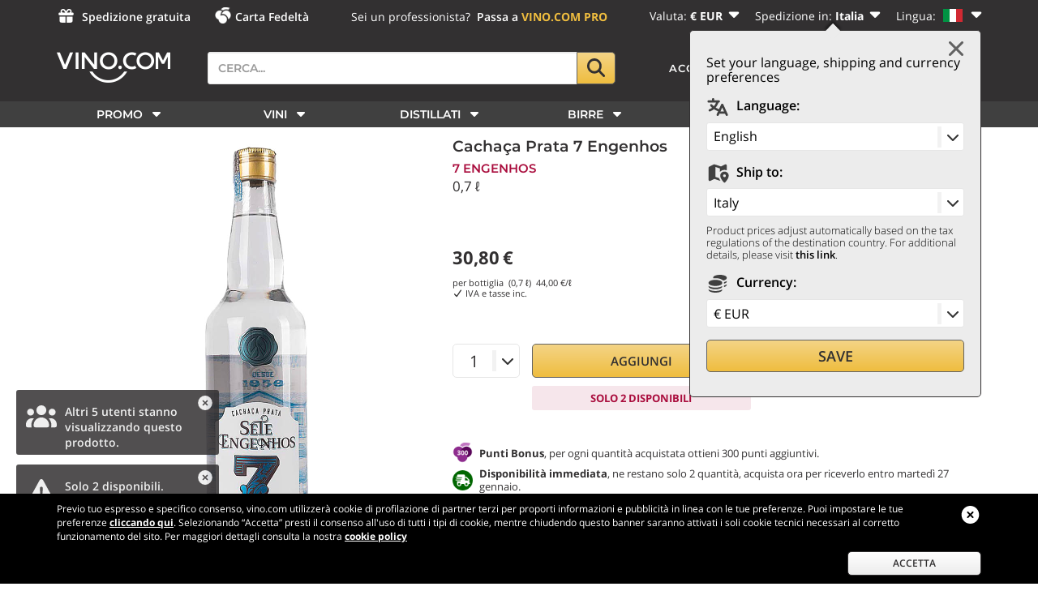

--- FILE ---
content_type: text/html;charset=UTF-8
request_url: https://www.vino.com/dettaglio/cachaca-prata-7engenhos.html
body_size: 44272
content:
<!DOCTYPE html>
<html lang="it">

<head>
    

    <title>Cachaça Prata 7 Engenhos 0,7 ℓ</title>

    <base href="https://www.vino.com/"/>

    
        <link rel="alternate"  hreflang="it" href="https://www.vino.com/dettaglio/cachaca-prata-7engenhos.html" />
    
        <link rel="alternate"  hreflang="en" href="https://www.vino.com/en/dettaglio/cachaca-prata-7engenhos.html" />
    
        <link rel="alternate"  hreflang="de" href="https://www.vino.com/de/dettaglio/cachaca-prata-7engenhos.html" />
    
        <link rel="alternate"  hreflang="fr" href="https://www.vino.com/fr/dettaglio/cachaca-prata-7engenhos.html" />
    
        <link rel="alternate"  hreflang="sv" href="https://www.vino.com/sv/dettaglio/cachaca-prata-7engenhos.html" />
    
        <link rel="alternate"  hreflang="nl" href="https://www.vino.com/nl/dettaglio/cachaca-prata-7engenhos.html" />
    
        <link rel="alternate"  hreflang="es" href="https://www.vino.com/es/dettaglio/cachaca-prata-7engenhos.html" />
    

    

    <meta content="width=device-width, initial-scale=1.0, user-scalable=no" name="viewport">

    <meta name="Content-Language" content="it">
    <meta content="text/html; charset=UTF-8" http-equiv="Content-Type"/>
    <meta content="telephone=no" name="format-detection"/>
    <meta content="address=no" name="format-detection"/>
    <meta content="email=no" name="format-detection"/>
    <meta name="keywords" content="Cachaça, Prata, 7, Engenhos, 0,7, ℓ"/>
    <meta name="description" content="Acquista  Cachaça Prata 7 Engenhos 0,7 ℓ nell&#39;enoteca online Vino.com.  Ricevilo entro 48 ore."/>
    <meta name="google-site-verification" content="lxEeDX7JP2C7fMW5ZEjJsA5Onu38lhIN1WSVtpgDFZg"/>
    <meta content="app-id=1518187556" name="apple-itunes-app">
    <meta content="6ea3241c2494053d0bd06eb6184879ed" name="p:domain_verify"/>

    
        <meta content="index, follow, NOODP" name="robots"/>
    
    

    <meta content="VINO.COM" name="apple-mobile-web-app-title"/>

    <meta property="fb:app_id" content="420196274747732"/>
    <meta property="og:title" content="Cachaça Prata 7 Engenhos 0,7 ℓ"/>
    <meta property="og:description" content="Acquista  Cachaça Prata 7 Engenhos 0,7 ℓ nell&#39;enoteca online Vino.com.  Ricevilo entro 48 ore."/>

    
        <meta property="og:type" content="product"/>
        <meta property="og:url" content="https://www.vino.com/dettaglio/cachaca-prata-7engenhos.html"/>
        <meta property="og:image" content="https://resources.vino.com/data/offertaImmaginePiccola/offertaImmaginePiccola-73290.jpg"/>
        <meta property="og:site_name" content="Vendita Vino Online, la Migliore Enoteca Online - Vino.com"/>
    

    <meta content="summary" name="twitter:card"/>
    <meta content="@vinocom_winecom" name="twitter:site"/>

    

        
            <meta class="swiftype" data-type="integer" name="expires_after" content="1769554112"/>
        
        
            <meta class="swiftype" data-type="enum" name="document_type" content="product"/>
        
        
            <meta class="swiftype" data-type="enum" name="item_id" content="73290"/>
        
        
            <meta class="swiftype" data-type="enum" name="type" content="product"/>
        
        
            <meta class="swiftype" data-type="string" name="title" content="Cachaça Prata 7 Engenhos 7engenhoscachacaprata"/>
        
        
            <meta class="swiftype" data-type="string" name="subtitle" content="0,7 ℓ"/>
        
        
            <meta class="swiftype" data-type="string" name="titleExtended" content="Cachaça Prata 7 Engenhos"/>
        
        
            <meta class="swiftype" data-type="enum" name="image" content="https://resources.vino.com/data/offertaImmaginePiccola/offertaImmaginePiccola-73290.jpg"/>
        
        
            <meta class="swiftype" data-type="text" name="body" content="La Cachaca Premium Prata è prodotta dalla distilleria 7 Engenho, che si fonda sulle conoscenze ed esperienze di 400 anni di lavorazione della canna da zucchero.La Cachaca è distillata in pot still, senza aggiunta di conservanti. Successivamente affina in botti di Peanut-Bravo.Si presenta trasparente, svelando al naso aromi di canna, note vegetali e delicati sentori speziati. Il sorso è morbido e fresco.Ottima per la preparazione di cocktail, in particolare della Capirinha."/>
        
        
            <meta class="swiftype" data-type="enum" name="url" content="dettaglio/cachaca-prata-7engenhos.html"/>
        
        
            <meta class="swiftype" data-type="integer" name="manfrindex" content="500"/>
        
        
            <meta class="swiftype" data-type="string" name="section" content="Distillato"/>
        
        
            <meta class="swiftype" content="" data-type="string" name="sections"/>
        
        
            <meta class="swiftype" data-type="string" name="produttore" content="7 Engenhos"/>
        
        
        
            <meta class="swiftype" data-type="string" name="paese" content="Brasile"/>
        
        
            <meta class="swiftype" data-type="string" name="origine"/>
        
        

        
        
        
    



    

    
        
            

    
    
        

    
    
        <link media="screen" rel="stylesheet"
              href="https://resources.vino.com/vino75-front/3.0.4694/css/frontend/product-detail-desktop-min.css"
              type="text/css"/>
    


    


        
        
    

    

    

    <style>
        @font-face {
            font-family: 'Montserrat';
            font-style: normal;
            font-weight: 300;
            src: local('Montserrat Light'), local('Montserrat-Light'), url(https://fonts.gstatic.com/s/montserrat/v12/JTURjIg1_i6t8kCHKm45_cJD3gnD_vx3rCs.woff2) format('woff2');
            unicode-range: U+0000-00FF, U+0131, U+0152-0153, U+02BB-02BC, U+02C6, U+02DA, U+02DC, U+2000-206F, U+2074, U+20AC, U+2122, U+2191, U+2193, U+2212, U+2215, U+FEFF, U+FFFD;
            font-display: swap;
        }

        @font-face {
            font-family: 'Montserrat';
            font-style: normal;
            font-weight: 600;
            src: local('Montserrat SemiBold'), local('Montserrat-SemiBold'), url(https://fonts.gstatic.com/s/montserrat/v12/JTURjIg1_i6t8kCHKm45_bZF3gnD_vx3rCs.woff2) format('woff2');
            unicode-range: U+0000-00FF, U+0131, U+0152-0153, U+02BB-02BC, U+02C6, U+02DA, U+02DC, U+2000-206F, U+2074, U+20AC, U+2122, U+2191, U+2193, U+2212, U+2215, U+FEFF, U+FFFD;
            font-display: swap;
        }

        @font-face {
            font-family: 'Montserrat';
            font-style: normal;
            font-weight: 700;
            src: local('Montserrat Bold'), local('Montserrat-Bold'), url(https://fonts.gstatic.com/s/montserrat/v12/JTURjIg1_i6t8kCHKm45_dJE3gnD_vx3rCs.woff2) format('woff2');
            unicode-range: U+0000-00FF, U+0131, U+0152-0153, U+02BB-02BC, U+02C6, U+02DA, U+02DC, U+2000-206F, U+2074, U+20AC, U+2122, U+2191, U+2193, U+2212, U+2215, U+FEFF, U+FFFD;
            font-display: swap;
        }

        @font-face {
            font-family: 'Montserrat';
            font-style: normal;
            font-weight: 800;
            src: local('Montserrat ExtraBold'), local('Montserrat-ExtraBold'), url(https://fonts.gstatic.com/s/montserrat/v12/JTURjIg1_i6t8kCHKm45_c5H3gnD_vx3rCs.woff2) format('woff2');
            unicode-range: U+0000-00FF, U+0131, U+0152-0153, U+02BB-02BC, U+02C6, U+02DA, U+02DC, U+2000-206F, U+2074, U+20AC, U+2122, U+2191, U+2193, U+2212, U+2215, U+FEFF, U+FFFD;
            font-display: swap;
        }

        @font-face {
            font-family: 'Open Sans';
            font-style: normal;
            font-weight: 300;
            src: local('Open Sans Light'), local('OpenSans-Light'), url(https://fonts.gstatic.com/s/opensans/v15/mem5YaGs126MiZpBA-UN_r8OUuhpKKSTjw.woff2) format('woff2');
            unicode-range: U+0000-00FF, U+0131, U+0152-0153, U+02BB-02BC, U+02C6, U+02DA, U+02DC, U+2000-206F, U+2074, U+20AC, U+2122, U+2191, U+2193, U+2212, U+2215, U+FEFF, U+FFFD;
            font-display: swap;
        }

        @font-face {
            font-family: 'Open Sans';
            font-style: normal;
            font-weight: 400;
            src: local('Open Sans Regular'), local('OpenSans-Regular'), url(https://fonts.gstatic.com/s/opensans/v15/mem8YaGs126MiZpBA-UFVZ0bf8pkAg.woff2) format('woff2');
            unicode-range: U+0000-00FF, U+0131, U+0152-0153, U+02BB-02BC, U+02C6, U+02DA, U+02DC, U+2000-206F, U+2074, U+20AC, U+2122, U+2191, U+2193, U+2212, U+2215, U+FEFF, U+FFFD;
            font-display: swap;
        }

        @font-face {
            font-family: 'Open Sans';
            font-style: normal;
            font-weight: 600;
            src: local('Open Sans SemiBold'), local('OpenSans-SemiBold'), url(https://fonts.gstatic.com/s/opensans/v15/mem5YaGs126MiZpBA-UNirkOUuhpKKSTjw.woff2) format('woff2');
            unicode-range: U+0000-00FF, U+0131, U+0152-0153, U+02BB-02BC, U+02C6, U+02DA, U+02DC, U+2000-206F, U+2074, U+20AC, U+2122, U+2191, U+2193, U+2212, U+2215, U+FEFF, U+FFFD;
            font-display: swap;
        }

        @font-face {
            font-family: 'Open Sans';
            font-style: normal;
            font-weight: 700;
            src: local('Open Sans Bold'), local('OpenSans-Bold'), url(https://fonts.gstatic.com/s/opensans/v15/mem5YaGs126MiZpBA-UN7rgOUuhpKKSTjw.woff2) format('woff2');
            unicode-range: U+0000-00FF, U+0131, U+0152-0153, U+02BB-02BC, U+02C6, U+02DA, U+02DC, U+2000-206F, U+2074, U+20AC, U+2122, U+2191, U+2193, U+2212, U+2215, U+FEFF, U+FFFD;
            font-display: swap;
        }

        @font-face {
            font-family: 'Open Sans';
            font-style: normal;
            font-weight: 800;
            src: local('Open Sans ExtraBold'), local('OpenSans-ExtraBold'), url(https://fonts.gstatic.com/s/opensans/v15/mem5YaGs126MiZpBA-UN8rsOUuhpKKSTjw.woff2) format('woff2');
            unicode-range: U+0000-00FF, U+0131, U+0152-0153, U+02BB-02BC, U+02C6, U+02DA, U+02DC, U+2000-206F, U+2074, U+20AC, U+2122, U+2191, U+2193, U+2212, U+2215, U+FEFF, U+FFFD;
            font-display: swap;
        }

        body {
            font-family: 'Open Sans', sans-serif;
            color: var(--vn-mine-shaft);
            font-weight: 300;
            width: 100%;
            height: 100%;
            word-wrap: break-word;
            overflow-y: scroll;
        }
    </style>



    

    
        <link rel="canonical" href="https://www.vino.com/dettaglio/cachaca-prata-7engenhos.html"/>
    

    

    

    <link rel="apple-touch-icon" sizes="180x180"
          href="https://resources.vino.com/vino75-front/3.0.4694/images/frontend/apple-touch-icon.png?v=2bQ5XX3G7p">
    <link rel="icon" sizes="32x32" href="https://resources.vino.com/vino75-front/3.0.4694/images/frontend/favicon-32x32.png?v=2bQ5XX3G7p"
          type="image/png">
    <link rel="icon" sizes="16x16" href="https://resources.vino.com/vino75-front/3.0.4694/images/frontend/favicon-16x16.png?v=2bQ5XX3G7p"
          type="image/png">
    <link color="#323031" rel="mask-icon"
          href="https://resources.vino.com/vino75-front/3.0.4694/images/frontend/safari-pinned-tab.svg?v=2bQ5XX3G7p">
    <meta content="#b91d47" name="msapplication-TileColor">
    <meta name="msapplication-TileImage"
          content="https://resources.vino.com/vino75-front/3.0.4694/images/frontend/mstile-144x144.png?v=2bQ5XX3G7p">
    <meta content="#ffffff" name="theme-color">

    <link rel="manifest" href="https://resources.vino.com/vino75-front/3.0.4694/resources/manifest.json"/>



    <link rel="shortcut icon" href="https://resources.vino.com/vino75-front/3.0.4694/images/frontend/favicon.ico" type="image/x-icon"/>

    

<script>
    var baseUrlFrontend = "https:\/\/www.vino.com\/";
    var resourcesRoot = "https:\/\/resources.vino.com\/vino75-front\/3.0.4694\/";
    var languageCode = "it";
    var currencyCode = "EUR";
    var isMobile = false;
    var deviceType = "d";
    var appMobile = false;
    var swiftypeActive = true;
    var swiftypeEngineKey = "sJ1JhyDbDvrjxz7Y3wrg";
    var sviluppo = false;
    var reserved = false;
    var oneSignalAppId = "6343ec12-73ea-4446-9f10-ddfaa8e961ec";
    var oneSignalSafariWebId = "web.onesignal.auto.1560ab56-4a76-4fcb-b8cd-3f5423fe1d6c";
    var googleRecaptchaV3Sitekey = "6LeaFdsUAAAAABADcyUvx3KNTJOLbyXPo8vTVx7p";
    var countryFromIp = "US";

    var producerI18n = 'Produttore';
    var pairingsI18n = 'Abbinamenti';
    var regionI18n = 'Regione';
    var countryI18n = 'Paese';
    var vintageI18n = 'Vitigno';

    var specifyCartQuantityI18n = 'Specificare una quantità valida';
    var addToFavoriteI18n = 'Per poter aggiungere questo prodotto ai tuoi preferiti, devi essere autenticato. <a href="account/login">Accedi adesso</a> a Vino.com oppure <a href="account/register-account"> registrati</a>.';
    var addToFavoriteTitleI18n = 'I tuoi preferiti';
    var addToFavoriteConfirmedI18n = 'Hai aggiunto un nuovo prodotto ai tuoi preferiti!';
    var shareFavoriteWarnI18n = 'ATTENZIONE';
    var voteItemErrorI18n = '<b>IMPOSSIBILE ESEGUIRE L\'OPERAZIONE, SI &Egrave; VERIFICATO UN ERRORE TECNICO.</b> <br/><br/> Provare a ricaricare la pagina oppure contattare l\'assistenza clienti. <br/><br/> Motivo dell\'errore: ';
    var waitPleaseI18n = 'Attendere prego...';
    var choosePaymentMethodI18n = 'Selezionare un metodo di pagamento';
    var choosePaymentMethodFullI18n = 'Selezionare un metodo di pagamento, attendi che il caricamento della pagina sia completato. In caso di problemi prova a ricaricarla.';

    var operatorSaveWarningI18n = '';
    var favoritesMessageI18n = 'Per poter condividere i tuoi preferiti, devi essere autenticato. <a href=\'account/login\'>Accedi adesso</a> a Vino.com oppure <a href=\'account/register-account\'> registrati</a>.';
    var breadcrumbSearchModifiedI18n = 'Ricerca modificata';
    var breadcrumbSearchNoResultsI18n = 'La ricerca non restituiva alcun risultato: alcuni filtri sono stati rimossi.';
    var filterTitleI18n = 'Filtra per';
    var filterButtonApplyI18n = 'Applica';
    var filterButtonResetI18n = 'Cancella';
    var pageCategory = 'product';
    var userEmailMd5 = '';
    var userEmailSHA256 = '';
    var userEmailPresent = false;
    var userCookies = false;
    var criteoAccount = '20146';

    var warnPriorityAndBankTransferI18n = "Attenzione, hai selezionato pagamento con bonifico bancario: la spedizione prioritaria partir\u00E0 una volta ricevuto il bonifico che pu\u00F2 impiegare fino a 48 ore.";
</script>


    
    
        

    
    
        



    <script type="text/javascript" src="https://resources.vino.com/vino75-front/3.0.4694/js/frontend/product-detail-desktop-min.js"></script>


<script type="text/javascript" src="//widget.trustpilot.com/bootstrap/v5/tp.widget.bootstrap.min.js" async></script>



<script>
    var oneSignalAcceptI18n = 'PERMETTI';
    var oneSignalActionMsgI18n = 'Vorremmo inviarti notifiche per sconti e promozioni speciali.';
    var oneSignalBlockedI18n = 'Hai bloccato le notifiche';
    var oneSignalPrenotifyI18n = 'Voglio ricevere notifiche su promozioni!';
    var oneSignalRefuseI18n = 'NO GRAZIE';
    var oneSignalSubscribedThanksI18n = 'Grazie per esserti iscritto!';
    var oneSignalResubscribedThanksI18n = 'Grazie per esserti re-iscritto!';
    var oneSignalSubscribeBtnI18n = 'ISCRIVITI';
    var oneSignalSubscribedI18n = 'Iscrizione avvenuta correttamente!';
    var oneSignalTitleI18n = 'Gestisci le notifiche di Vino.com';
    var oneSignalTitleUnblockI18n = 'Sblocca le notifiche';
    var oneSignalUnblockMsgI18n = 'Segui le istruzioni per consentire le notifiche:';
    var oneSignalUnsubscribeBtnI18n = 'CANCELLATI';
    var oneSignalUnsubscribedI18n = 'Iscriviti alle notifiche di Vino.com per ricevere sconti esclusivi!';
    var oneSignalUnsubscribedConfirmationI18n = 'Non riceverai più alcuna notifica';
</script>

<script src="https://cdn.onesignal.com/sdks/web/v16/OneSignalSDK.page.js" defer></script>



    <script type="text/javascript" src="https://resources.vino.com/vino75-front/3.0.4694/js/frontend/onesignal-min.js" async></script>





    

    

    <script async
            src="https://js.klarna.com/web-sdk/v1/klarna.js" data-client-id="klarna_live_client_aypkT09uITBEemhhZWVvM2dGKjNNT0FGRURSTURCKnQsY2M0NWJhMzMtYjk0My00YmI5LWJhNzctZjc4ZmFlMmUwODRlLDEsN29pckx1RXVBNWVLcGZpcStrL3ZGancvYnR0eGxLWFRkdk9EbUFadW5Sbz0" data-environment="production"
    ></script>




    
    
    


<!--[if lt IE 9]>
<script src="js/frontend/ie7/IE9.js"></script>
<![endif]-->

<!-- Correzione solo per i browser inferiori di IE9 per il supporto ad html5 -->
<!--[if lt IE 9]> <script src="https://html5shiv.googlecode.com/svn/trunk/html5.js"></script>
<![endif]-->

<!--googleoff: all-->







<!-- Facebook Pixel Code -->
<script>
!function(f,b,e,v,n,t,s){if(f.fbq)return;n=f.fbq=function(){n.callMethod?
n.callMethod.apply(n,arguments):n.queue.push(arguments)};if(!f._fbq)f._fbq=n;
n.push=n;n.loaded=!0;n.version='2.0';n.queue=[];t=b.createElement(e);t.async=!0;
t.src=v;s=b.getElementsByTagName(e)[0];s.parentNode.insertBefore(t,s)}(window,
document,'script','//connect.facebook.net/en_US/fbevents.js');

fbq('init', '1678540075719396');
fbq('track', "PageView");</script>
<noscript><img height="1" width="1" style="display:none"
src="https://www.facebook.com/tr?id=1678540075719396&ev=PageView&noscript=1"
/></noscript>
<!-- End Facebook Pixel Code -->








	

	    
		
			<script type="text/javascript" src="//dynamic.criteo.com/js/ld/ld.js?a=20146" async="true"></script>
			<script type="text/javascript">
				manageCriteoViewItemConversions(73290);
			</script>
		
		
		
		
		

	






    











<!--googleon: all-->





<!-- Google Tag Manager -->
<script>(function(w,d,s,l,i){w[l]=w[l]||[];w[l].push({'gtm.start':
new Date().getTime(),event:'gtm.js'});var f=d.getElementsByTagName(s)[0],
j=d.createElement(s),dl=l!='dataLayer'?'&l='+l:'';j.async=true;j.src=
'https://www.googletagmanager.com/gtm.js?id='+i+dl;f.parentNode.insertBefore(j,f);
})(window,document,'script','dataLayer','GTM-KWS3FXR');</script>
<!-- End Google Tag Manager -->





<!--<script src="https://kit.fontawesome.com/1fca281225.js" crossorigin="anonymous"></script>-->

<script defer src="https://resources.vino.com/vino75-front/3.0.4694/js/frontend/fontawesome/js/solid.min.js"></script>
<script defer src="https://resources.vino.com/vino75-front/3.0.4694/js/frontend/fontawesome/js/regular.min.js"></script>
<script defer src="https://resources.vino.com/vino75-front/3.0.4694/js/frontend/fontawesome/js/duotone.min.js"></script>
<script defer src="https://resources.vino.com/vino75-front/3.0.4694/js/frontend/fontawesome/js/duotone-light.min.js"></script>
<script defer src="https://resources.vino.com/vino75-front/3.0.4694/js/frontend/fontawesome/js/custom-icons.min.js"></script>
<script defer src="https://resources.vino.com/vino75-front/3.0.4694/js/frontend/fontawesome/js/fontawesome.min.js"></script>


    <script src="https://www.google.com/recaptcha/api.js?onload=recaptchaV3OnLoadCallback&amp;render=6LeaFdsUAAAAABADcyUvx3KNTJOLbyXPo8vTVx7p" async></script>


<script type="text/javascript" src="https://resources.vino.com/vino75-front/3.0.4694/js/frontend/bootstrap-confirmation/bootstrap-confirmation.min.js"></script>

    

        <script async defer
                src="https://d353v38uo5othe.cloudfront.net/vino.com/0ad57740960c128ee5dbae26f09e16fb1b315396/assistant.js"
                type="module"
                id="VincentAIAssistantScript"
                data-login-url="https://vino.com/account/login"
                data-register-url="https://vino.com/account/register-account"
                data-currency="EUR"
                data-state="it"
                data-auto-mount="true" data-user-id="notlogged" data-redirect-to-auth="true">
        </script>


    


    



    

    <script>
        var popup_confirmquestion = "Confermare";
        var popup_confirm = "Conferma";
        var popup_cancel = "Annulla";

        var mobileMenuI18n = "Menù";
        var mobileCountryI18n = 'Paese';
        var mobileLanguageI18n = 'Lingua';

        var popoverLearnmore = "Clicca per saperne di più";

        var charactersI18n = "caratteri";
        var remainingI18n = "restano";
        var maximumI18n = "massimo";
        var showMoreI18n = "Vedi altri";

        var watcMoreButtonI18n = "Altro";

    </script>

    

        <script>

            var immediatelyavailableTitle = "Disponibilità immediata";
            var immediatelyavailableContent = "Articolo disponibile presso la cantina di Vino.com. Se selezioni solo prodotti contrassegnati come disponibili, potrai riceverli entro pochi giorni.";

            var incomingshippingTitle = "Articolo in arrivo";
            var incomingshippingContent = "Articolo in arrivo presso la cantina di Vino.com. Se selezioni prodotti contrassegnati come in arrivo, potrai riceverli in qualche giorno lavorativo ma comunque in tempi brevi, in quanto già in arrivo presso Vino.com.";

            var incominglongshippingTitle = "Articolo in approvvigionamento";
            var incominglongshippingContent = "Articolo in fase di approvvigionamento presso la cantina produttrice. Gli articoli contrassegnati in fase di approvvigionamento richiedono generalmente un tempo di attesa medio, di alcuni giorni lavorativi, prima che possano essere consegnati a destinazione.";

            var selectionTitle = "Selezione Vino.com";
            var selectionContent = "Prodotto selezionato di alta qualità e venduto a un prezzo molto conveniente.";

            var sparklingTitle = "Vino frizzante";
            var sparklingContent = "Vini frizzanti, dal moderato contenuto di anidride carbonica naturalmente originata dalla fermentazione del mosto.";

            var veganTitle = "Vegan";
            var veganContent = "Per vegano si intende un approccio alla vinificazione che non usa nessun prodotto di origine animale.";

            var kosherTitle = "Kosher";
            var kosherContent = "Il vino Kosher è prodotto seguendo i rigorosi dettami ebraici del Kasherut.";

            var alcoholfreeTitle = "Senza Alcool";
            var alcoholfreeContent = "Bevanda priva di alcool ottenuta tramite dealcolazione o con l'uso di ingredienti non fermentati.";

            var biodynamicTitle = "Biodinamico";
            var biodynamicContent = "Vino prodotto con uve coltivate secondo il metodo biodinamico che consiste nel mantenere la fertilità della terra, arricchendola di materie nutritive, e nel proteggere in modo naturale le piante da malattie e parassiti.";

            var organicTitle = "Biologico";
            var organicContent = "Prodotto ottenuto da materie prime provenienti da agricoltura biologica, coltivate senza l'uso di fitofarmaci e concimi chimici, nel totale rispetto dell'ambiente.";

            var premiumTitle = "Premium";
            var premiumContent = "Prodotto particolarmente pregiato e di valore. Appartengono a questa categoria i vini prodotti attraverso l'utilizzo di tecniche di eccellenza nelle migliori cantine del mondo.";

            var newTitle = "Novità";
            var newContent = "Prodotto di recente inserimento a catalogo o di nuova produzione. Generalmente sono segnalati come novità i prodotti che rappresentano una novità nella categoria o nella tipologia di appartenenza.";

            var shippingcostdiscountinbundleTitle = "Spedizione scontata";
            var shippingcostdiscountinbundleContent = "Questo prodotto concorre a <b>ridurre le spese di spese di spedizione</b> del tuo ordine. Clicca per maggiori informazioni.";

            var shippingcostfreeinbundleTitle = "Spedizione gratuita";
            var shippingcostfreeinbundleContent = "Questo prodotto concorre ad ottenere la <b>spedizione gratuita</b> del tuo ordine. Clicca per maggiori informazioni.";

            var shippingcostfreeTitle = "Spedizione gratuita";
            var shippingcostfreeContent = "Questo prodotto offre la <b>spedizione gratuita</b> del tuo ordine.";

            var runningoutofstockTitle = "In esaurimento";
            var runningoutofstockContent = "Affrettati, le scorte sono limitate e si stanno esaurendo";

            var onrequestTitle = "Articolo su ordinazione";
            var onrequestContent = "Articolo su ordinazione: ordinalo per chiedere a Vino.com di approvvigionarlo per te. Se selezioni prodotti contrassegnati come in prenotazione, Vino.com li approvvigionerà per te dal produttore e te li invierà non appena ricevuti.";

            var onpresaleTitle = "In prevendita";
            var onpresaleContent = "Articolo in prevendita. Acquistalo in anteprima su Vino.com.";

            var awardwinningTitle = "Riconoscimenti";
            var awardwinningContent = "Prodotto che ha ottenuto uno o più premi/riconoscimenti dalle riviste o esperti del settore. <b>Clicca per vedere i dettagli</b>";

            var lowavailabilityTitle = "Disponibilità limitata";
            var lowavailabilityContent = "Questo è un prodotto a disponibilità limitata che potrebbe esaurirsi rapidamente. Affrettati ad acquistarlo!";

            var learnmoreContent = "Clicca per saperne di più";

            var agingTitle = "Passaggio in botte";
            var agingContent = "&Egrave; la fase di lenta maturazione in contenitori di legno in cui il vino subisce...";

            var winebodyTitle = "Corpo del vino";
            var winebodyContent = "&Egrave; la vera e propria struttura del vino, che può essere percepita sia visivamente...";

            var awardhotTitle = "HOT";
            var awardhotContent = "La menzione <b>HOT</b> contraddistingue le etichette più vendute all interno della nostra enoteca online.";

            var awardvinocomTitle = "VINO.COM Rating";
            var awardvinocomContent = "I nostri sommelier professionisti hanno valutato positivamente la qualità di questa etichetta. Lasciati guidare dal parere di un esperto.";

            var awardtopTitle = "TOP";
            var awardtopContent = "Sono contrassegnate dalla menzione <b>TOP</b> le etichette che nel tempo hanno ottenuto i massimi riconoscimenti dalla critica grazie al loro particolare pregio.";

            var awardbestbuyTitle = "Best Buy";
            var awardbestbuyContent = "Hanno ricevuto la menzione <b>BEST BUY</b> di Vino.com tutti quei vini che offrono una elevata qualità distinguendosi per una grande convenienza nel prezzo.";

            var awardagTitle = "Antonio Galloni";
            var awardagContent = "Questo vino è stato premiato da Antonio Galloni, enologo e critico americano.";

            var awarddecanterTitle = "Decanter";
            var awarddecanterContent = "Questo vino è stato premiato da Decanter, celebre rivista di critica e cultura in ambito enologico.";

            var awardjamTitle = "Suckling";
            var awardjamContent = "Questo vino è stato premiato da James Suckling, noto critico americano di vino e sigari.";

            var awardlgTitle = "Luca Gardini";
            var awardlgContent = "Questo vino è stato premiato da Luca Gardini, critico italiano di vino e Miglior Critico al Mondo per i Vini Italiani 2022.";

            var awardlmTitle = "Luca Maroni";
            var awardlmContent = "Questo vino è stato premiato da Luca Maroni, noto critico italiano di vino e olio.";

            var awardrpTitle = "Parker";
            var awardrpContent = "Questo vino ha ricevuto un premio da Robert Parker, critico americano di fama internazionale.";

            var awardwenTitle = "Wine Enthusiast";
            var awardwenContent = "Questa etichetta è stata premiata da Wine Enthusiast, nota rivista americana di critica e cultura in ambito enologico.";

            var awardwspecTitle = "Wine Spectator";
            var awardwspecContent = "Questo vino ha ricevuto un premio da Wine Spectator, importante rivista america in ambito enologico.";

            var awardFalstaffTitle = "Falstaff";
            var awardFalstaffContent = "Questo vino ha ricevuto un premio da Falstaff, importante rivista internazionale in ambito enologico.";

            var flavourWineFruityTitle = "Fruttato";
            var flavourWineFruityContent = "Nei vini bianchi si ritrovano frutti a polpa bianca; albicocca, ananas, banana, mela cotogna... <b>Clicca per saperne di pi&ugrave;</b>";

            var flavourBeerFruityTitle = "Fruttato";
            var flavourBeerFruityContent = "Lo troviamo solitamente nelle Pale Ale classiche, nelle Bitter Ale e nelle Weizen... <b>Clicca per saperne di pi&ugrave;</b>";

            var flavourAromaticTitle = "Aromatico";
            var flavourAromaticContent = "Legato a vini importanti. Aromi come salvia, finocchio, alloro, basilico, lavanda, origano e resine nobili, pino... <b>Clicca per saperne di pi&ugrave;</b>";

            var flavourWineToastedTitle = "Tostato";
            var flavourWineToastedContent = "Solitamente riscontrabile in vini complessi. Anice, cannella, chiodo di garofano, liquirizia, noce moscata... <b>Clicca per saperne di pi&ugrave;</b>";

            var flavourBeerToastedTitle = "Tostato";
            var flavourBeerToastedContent = "Lo incontriamo spesso nelle birre Stout o in alcune Barley Wine. Solitamente porta al naso un aroma... <b>Clicca per saperne di pi&ugrave;</b>";

            var flavourMaltedTitle = "Maltato";
            var flavourMaltedContent = "Si pu&ograve; riscontrare in molte birre a bassa fermentazione come Rauchbier... <b>Clicca per saperne di pi&ugrave;</b>";

            var flavourHoppyTitle = "Luppolato";
            var flavourHoppyContent = "Si riscontra solitamente nelle Indian Pale Ale e nelle Pilsener... <b>Clicca per saperne di pi&ugrave;</b>";

            var flavourVegetalTitle = "Vegetale";
            var flavourVegetalContent = "Si riscontra nei vini importanti, tipico di alcuni vitigni aromatici. Erba, felce, fieno, limoncello... <b>Clicca per saperne di pi&ugrave;</b>";

            var flavourHerbalTitle = "Erbaceo";
            var flavourHerbalContent = "&Egrave; conferito dalla tipologia di luppoli utilizzati e dalla presenza di erbe aromatiche... <b>Clicca per saperne di pi&ugrave;</b>";

            var flavourWineNuttyTitle = "Frutta-secca";
            var flavourWineNuttyContent = "Riscontrabile nei vini più complessi o invecchiati. Fico secco, mandorla, nocciola... <b>Clicca per saperne di pi&ugrave;</b>";

            var flavourBeerNuttyTitle = "Frutta-secca";
            var flavourBeerNuttyContent = "Spesso come aroma si ritrova la castagna, utilizzata in molte birre artigianali italiane... <b>Clicca per saperne di pi&ugrave;</b>";

            var flavourWineFloralTitle = "Floreale";
            var flavourWineFloralContent = "Presente nei vini giovani. I bianchi richiamano fiori bianchi, i rossi... <b>Clicca per saperne di pi&ugrave;</b>";

            var flavourBeerFloralTitle = "Floreale";
            var flavourBeerFloralContent = "Si pu&ograve; riscontrare nelle birre di tipo Weizen, in alcune Blanche... <b>Clicca per saperne di pi&ugrave;</b>";

            var flavourWineSpicedTitle = "Speziato";
            var flavourWineSpicedContent = "Solitamente legato all'affinamento in legno. Affumicato, bruciato, cotto e poi cacao, caffè, orzo tostato... <b>Clicca per saperne di pi&ugrave;</b>";

            var flavourBeerSpicedTitle = "Speziato";
            var flavourBeerSpicedContent = "Si ritrova spesso nelle birre Stout, Wheat beer, Blanche e molte tra le birre d'Abbazia... <b>Clicca per saperne di pi&ugrave;</b>";

            var priceInfoTitle = "Informazioni sul prezzo";

            var priceInfoMinimumContent = "È il prezzo più basso al quale il prodotto è stato in vendita nei 30 giorni prima della riduzione di prezzo, inclusi altri periodi promozionali. <b>Clicca per saperne di più.</b>";

            var fidelityTitle = "Punti Bonus";
            var fidelityPopoverContent = "Questo prodotto ti premia con punti extra del nostro Programma Fedeltà.";


            function initIconPopoverAll() {
                initIconPopover(".popover-fidelity", fidelityTitle + "  <div class='popover-image fidelity'></div>", fidelityPopoverContent);
                initIconPopover(".popover-priceinfo-minimum", priceInfoTitle + "  <div class='popover-image selection'></div>", priceInfoMinimumContent);
                initIconPopover(".popover-immediatelyavailable", immediatelyavailableTitle + "  <div class='popover-image immediatelyavailable'></div>", immediatelyavailableContent);
                initIconPopover(".popover-incomingshipping", incomingshippingTitle + "  <div class='popover-image incomingshipping'></div>", incomingshippingContent);
                initIconPopover(".popover-incominglongshipping", incominglongshippingTitle + "  <div class='popover-image incominglongshipping'></div>", incominglongshippingContent);
                initIconPopover(".popover-selection", selectionTitle + "  <div class='popover-image selection'></div>", selectionContent);
                initIconPopover(".popover-sparkling", sparklingTitle + "  <div class='popover-image sparkling'></div>", sparklingContent);
                initIconPopover(".popover-vegan", veganTitle + "  <div class='popover-image vegan'></div>", veganContent);
                initIconPopover(".popover-kosher", kosherTitle + "  <div class='popover-image kosher'></div>", kosherContent);
                initIconPopover(".popover-alcoholfree", alcoholfreeTitle + "  <div class='popover-image alcoholfree'></div>", alcoholfreeContent);
                initIconPopover(".popover-biodynamic", biodynamicTitle + "  <div class='popover-image biodynamic'></div>", biodynamicContent);
                initIconPopover(".popover-organic", organicTitle + "  <div class='popover-image organic'></div>", organicContent);
                initIconPopover(".popover-premium", premiumTitle + "  <div class='popover-image premium'></div>", premiumContent);
                initIconPopover(".popover-new", newTitle + "  <div class='popover-image new'></div>", newContent);
                initIconPopover(".popover-shippingcostdiscountinbundle", shippingcostdiscountinbundleTitle + "  <div class='popover-image shippingcostdiscountinbundle'></div>", shippingcostdiscountinbundleContent);
                initIconPopover(".popover-shippingcostfreeinbundle", shippingcostfreeinbundleTitle + "  <div class='popover-image shippingcostfreeinbundle'></div>", shippingcostfreeinbundleContent);
                initIconPopover(".popover-shippingcostfree", shippingcostfreeTitle + "  <div class='popover-image shippingcostfree'></div>", shippingcostfreeContent);
                initIconPopover(".popover-runningoutofstock", runningoutofstockTitle + "  <div class='popover-image lowavailability'></div>", runningoutofstockContent);
                initIconPopover(".popover-onrequest", onrequestTitle + "  <div class='popover-image onrequest'></div>", onrequestContent);
                initIconPopover(".popover-onpresale", onpresaleTitle + "  <div class='popover-image onpresale'></div>", onpresaleContent);
                initIconPopover(".popover-awardwinning", awardwinningTitle + "  <div class='popover-image awardwinning'></div>", awardwinningContent);
                initIconPopover(".popover-lowavailability", lowavailabilityTitle + "  <div class='popover-image lowavailability'></div>", lowavailabilityContent);
                initIconPopover(".popover-aging", agingTitle + "  <div class='popover-image aging'></div>", agingContent + " <b>" + learnmoreContent + "</b>");
                initIconPopover(".popover-winebody", winebodyTitle + "  <div class='popover-image winebody'></div>", winebodyContent + " <b>" + learnmoreContent + "</b>");
                initIconPopover(".popover-award-hot", awardhotTitle + "  <div class='popover-image award-hot'></div>", awardhotContent + " <b>" + learnmoreContent + "</b>");
                initIconPopover(".popover-award-vinocom", awardvinocomTitle + "  <div class='popover-image award-vinocom'></div>", awardvinocomContent + " <b>" + learnmoreContent + "</b>");
                initIconPopover(".popover-award-top", awardtopTitle + "  <div class='popover-image award-top'></div>", awardtopContent + " <b>" + learnmoreContent + "</b>");
                initIconPopover(".popover-award-bestbuy", awardbestbuyTitle + "  <div class='popover-image award-bestbuy'></div>", awardbestbuyContent + " <b>" + learnmoreContent + "</b>");
                initIconPopover(".popover-award-ag", awardagTitle + "  <div class='popover-image award-ag'></div>", awardagContent + " <b>" + learnmoreContent + "</b>");
                initIconPopover(".popover-award-decanter", awarddecanterTitle + "  <div class='popover-image award-decanter'></div>", awarddecanterContent + " <b>" + learnmoreContent + "</b>");
                initIconPopover(".popover-award-jam", awardjamTitle + "  <div class='popover-image award-jam'></div>", awardjamContent + " <b>" + learnmoreContent + "</b>");
                initIconPopover(".popover-award-lg", awardlgTitle + "  <div class='popover-image award-lg'></div>", awardlgContent + " <b>" + learnmoreContent + "</b>");
                initIconPopover(".popover-award-lm", awardlmTitle + "  <div class='popover-image award-lm'></div>", awardlmContent + " <b>" + learnmoreContent + "</b>");
                initIconPopover(".popover-award-rp", awardrpTitle + "  <div class='popover-image award-rp'></div>", awardrpContent + " <b>" + learnmoreContent + "</b>");
                initIconPopover(".popover-award-wen", awardwenTitle + "  <div class='popover-image award-wen'></div>", awardwenContent + " <b>" + learnmoreContent + "</b>");
                initIconPopover(".popover-award-wspec", awardwspecTitle + "  <div class='popover-image award-wspec'></div>", awardwspecContent + " <b>" + learnmoreContent + "</b>");
                initIconPopover(".popover-award-falstaff", awardFalstaffTitle + "  <div class='popover-image award-falstaff'></div>", awardFalstaffContent + " <b>" + learnmoreContent + "</b>");
                initIconPopover(".popover-flavour-winefruity", flavourWineFruityTitle + "  <div class='popover-image flavour-winefruity'></div>", flavourWineFruityContent);
                initIconPopover(".popover-flavour-beerfruity", flavourBeerFruityTitle + "  <div class='popover-image flavour-beerfruity'></div>", flavourBeerFruityContent);
                initIconPopover(".popover-flavour-aromatic", flavourAromaticTitle + "  <div class='popover-image flavour-aromatic'></div>", flavourAromaticContent);
                initIconPopover(".popover-flavour-winetoasted", flavourWineToastedTitle + "  <div class='popover-image flavour-winetoasted'></div>", flavourWineToastedContent);
                initIconPopover(".popover-flavour-beertoasted", flavourBeerToastedTitle + "  <div class='popover-image flavour-beertoasted'></div>", flavourBeerToastedContent);
                initIconPopover(".popover-flavour-malted", flavourMaltedTitle + "  <div class='popover-image flavour-malted'></div>", flavourMaltedContent);
                initIconPopover(".popover-flavour-hoppy", flavourHoppyTitle + "  <div class='popover-image flavour-hoppy'></div>", flavourHoppyContent);
                initIconPopover(".popover-flavour-vegetal", flavourVegetalTitle + "  <div class='popover-image flavour-vegetal'></div>", flavourVegetalContent);
                initIconPopover(".popover-flavour-herbal", flavourHerbalTitle + "  <div class='popover-image flavour-herbal'></div>", flavourHerbalContent);
                initIconPopover(".popover-flavour-winenutty", flavourWineNuttyTitle + "  <div class='popover-image flavour-winenutty'></div>", flavourWineNuttyContent);
                initIconPopover(".popover-flavour-beernutty", flavourBeerNuttyTitle + "  <div class='popover-image flavour-beernutty'></div>", flavourBeerNuttyContent);
                initIconPopover(".popover-flavour-winefloral", flavourWineFloralTitle + "  <div class='popover-image flavour-winefloral'></div>", flavourWineFloralContent);
                initIconPopover(".popover-flavour-beerfloral", flavourBeerFloralTitle + "  <div class='popover-image flavour-beerfloral'></div>", flavourBeerFloralContent);
                initIconPopover(".popover-flavour-winespiced", flavourWineSpicedTitle + "  <div class='popover-image flavour-winespiced'></div>", flavourWineSpicedContent);
                initIconPopover(".popover-flavour-beerspiced", flavourBeerSpicedTitle + "  <div class='popover-image flavour-beerspiced'></div>", flavourBeerSpicedContent);
            }

            $(function () {
                initIconPopoverAll();
            })
        </script>
    
    <script type="text/javascript">

        function initIconModalAll() {
            initIconModal(".popover-fidelity", "modal-fidelity");
            initIconModal(".popover-priceinfo-minimum", "modal-priceinfo");
            initIconModal(".popover-immediatelyavailable", "modal-immediatelyavailable");
            initIconModal(".popover-incomingshipping", "modal-incomingshipping");
            initIconModal(".popover-incominglongshipping", "modal-incominglongshipping");
            initIconModal(".popover-selection", "modal-selection");
            initIconModal(".popover-sparkling", "modal-sparkling");
            initIconModal(".popover-vegan", "modal-vegan");
            initIconModal(".popover-kosher", "modal-kosher");
            initIconModal(".popover-alcoholfree", "modal-alcoholfree");
            initIconModal(".popover-biodynamic", "modal-biodynamic");
            initIconModal(".popover-organic", "modal-organic");
            initIconModal(".popover-premium", "modal-premium");
            initIconModal(".popover-new", "modal-new");
            initIconModal(".popover-shippingcostdiscountinbundle", "modal-shippingcostdiscountinbundle");
            initIconModal(".popover-shippingcostfreeinbundle", "modal-shippingcostfreeinbundle");
            initIconModal(".popover-shippingcostfree", "modal-shippingcostfree");
            initIconModal(".popover-runningoutofstock", "modal-runningoutofstock");
            initIconModal(".popover-onrequest", "modal-onrequest");
            initIconModal(".popover-onpresale", "modal-onpresale");
            initIconModal(".popover-awardwinning", "modal-awardwinning");
            initIconModal(".popover-lowavailability", "modal-lowavailability");
            initIconModal(".popover-aging", "modal-aging");
            initIconModal(".popover-winebody", "modal-winebody");
            initIconModal(".popover-award-hot", "modal-award-hot");
            initIconModal(".popover-award-vinocom", "modal-award-vinocom");
            initIconModal(".popover-award-top", "modal-award-top");
            initIconModal(".popover-award-bestbuy", "modal-award-bestbuy");
            initIconModal(".popover-award-ag", "modal-award-ag");
            initIconModal(".popover-award-decanter", "modal-award-decanter");
            initIconModal(".popover-award-jam", "modal-award-jam");
            initIconModal(".popover-award-lg", "modal-award-lg");
            initIconModal(".popover-award-lm", "modal-award-lm");
            initIconModal(".popover-award-rp", "modal-award-rp");
            initIconModal(".popover-award-wen", "modal-award-wen");
            initIconModal(".popover-award-wspec", "modal-award-wspec");
            initIconModal(".popover-award-falstaff", "modal-award-falstaff");
            initIconModal(".popover-flavour-winefruity", "modal-flavour-winefruity");
            initIconModal(".popover-flavour-beerfruity", "modal-flavour-beerfruity");
            initIconModal(".popover-flavour-aromatic", "modal-flavour-aromatic");
            initIconModal(".popover-flavour-winetoasted", "modal-flavour-winetoasted");
            initIconModal(".popover-flavour-beertoasted", "modal-flavour-beertoasted");
            initIconModal(".popover-flavour-malted", "modal-flavour-malted");
            initIconModal(".popover-flavour-hoppy", "modal-flavour-hoppy");
            initIconModal(".popover-flavour-vegetal", "modal-flavour-vegetal");
            initIconModal(".popover-flavour-herbal", "modal-flavour-herbal");
            initIconModal(".popover-flavour-winenutty", "modal-flavour-winenutty");
            initIconModal(".popover-flavour-beernutty", "modal-flavour-beernutty");
            initIconModal(".popover-flavour-winefloral", "modal-flavour-winefloral");
            initIconModal(".popover-flavour-beerfloral", "modal-flavour-beerfloral");
            initIconModal(".popover-flavour-winespiced", "modal-flavour-winespiced");
            initIconModal(".popover-flavour-beerspiced", "modal-flavour-beerspiced");
        }

        $(function () {
            initIconModalAll();
        })
    </script>



    

<script>
var cartSummaryTitle = "Il tuo carrello";
var cartSummaryFreeShipping = "La spedizione è gratuita!";
var cartSummaryProduct = "prodotto";
var cartSummaryProducts = "prodotti";
var cartSummaryTotal = "&nbsp;per un totale di";
var cartSummaryMiss1 = "Mancano";
var cartSummaryMiss2 = "per la spedizione gratuita";
var cartSummaryError1 = "IMPOSSIBILE ESEGUIRE L'OPERAZIONE, SI È VERIFICATO UN ERRORE TECNICO.";
var cartSummaryError2 = "Provare a ricaricare la pagina oppure contattare l'assistenza clienti.";
var cartSummaryError3 = "Motivo dell'errore";
var confirmProfessionalTitle = "Confermi di voler utilizzare la piattaforma professionale?";
var confirmProfessionalMessage = "<p>Potrai tornare alla piattaforma consumer in qualsiasi momento.</p><p style='font-style:italic;'>I prezzi dei prodotti del tuo carrello saranno modificati di conseguenza.</p>";
var confirmConsumerTitle = "Confermi di voler utilizzare la piattaforma consumer?";
var confirmConsumerMessage = "<p>Potrai tornare alla piattaforma professionale in qualsiasi momento.</p><p style='font-style:italic;'>I prezzi dei prodotti del tuo carrello saranno modificati di conseguenza.</p>";
</script>




</head>

<body class=" ">









<div id="cookies-disabled" class="text-center" style="display:none">Attenzione: i cookie su questo browser sono disabilitati, alcune funzionalità del sito non sono disponibili.</div>





<noscript>
    <div id="javascript-disabled" class="text-center">Per avere a disposizione tutte le funzionalità di questo sito è necessario abilitare JavaScript.<br/>
Per le istruzioni su come abilitare JavaScript nel tuo browser <a href="https://www.enable-javascript.com/it/" target="_blank">clicca qui</a>.</div>
</noscript>





    
    
        

    <div id="header">

        <div id="header-background">

            <div class="container">

                <div class="row-one">

                    <div class="element row-one-left">
                        <div class="element-container">
                            <div class="icon-text free-shipping">
                                <a href="shipping"> <i class="fa-solid fa-gift"></i></a>
                            </div>
                            <span class="lnk-page">
                                <a href="shipping">Spedizione gratuita</a>
                            </span>
                        </div>

                        
                            <div class="element-container">

                                <a href="fidelity-program">
                                    <div class="icon-text fidelity-program"></div>
                                </a>
                                <span class="lnk-page">
                                        <a href="fidelity-program">Carta Fedeltà</a>
                                </span>

                            </div>
                        
                        
                    </div>

                    
                        <div class="element row-one-center">
                            <div class="element-container">
                                Sei un professionista? &nbsp;<a href="pro">Passa a <b class="color-saffron">VINO.COM PRO</b></a>
                            </div>
                        </div>
                    
                    

                    <div class="element row-one-right">
                        

    <div class="row-one-right-content show-language-country-currency-menu">
        
            <div class="dropdown-label">
                Valuta: <b>€ EUR</b>
            </div>
            <div class="dropdown-icon">
                <i class="fa-solid fa-caret-down"></i>
            </div>
        
        <div class="dropdown-label">
            Spedizione in: <b>Italia</b>
        </div>
        <div class="dropdown-icon">
            <i class="fa-solid fa-caret-down"></i>
        </div>
        <div class="dropdown-label">
            Lingua:
            <img src="https://resources.vino.com/vino75-front/3.0.4694/images/common/flags/IT.png"
                 width="24px"/>
        </div>
        <div class="dropdown-icon">
            <i class="fa-solid fa-caret-down"></i>
        </div>
    </div>

    

    <div class="language-country-currency-menu container triangle" id="language-country-currency-menu">
        <div class="row">
            <div class="col-xs-12">
                <div class="header-dropdown-title">Imposta la lingua, le preferenze di consegna e la valuta</div>
            </div>
            <div id="language-country-currency-menu-close" onclick="hideLanguageCountryCurrencyMenu(&quot;language-country-currency-menu&quot;)">
                <i class="fa-solid fa-xmark"></i>
            </div>
        </div>
        <div class="form form-modal">
            <div class="row">
                <div class="col-xs-12">
                    <label>
                        <i class="fa-solid fa-language"></i>
                        Lingua:</label>
                    <select class="language-country-currency-menu-select">
                        
                            <option value="https://www.vino.com/de/dettaglio/cachaca-prata-7engenhos.html"> Deutsch
                            </option>
                        
                            <option value="https://www.vino.com/en/dettaglio/cachaca-prata-7engenhos.html"> English
                            </option>
                        
                            <option value="https://www.vino.com/es/dettaglio/cachaca-prata-7engenhos.html"> Español
                            </option>
                        
                            <option value="https://www.vino.com/fr/dettaglio/cachaca-prata-7engenhos.html"> Français
                            </option>
                        
                            <option value="https://www.vino.com/dettaglio/cachaca-prata-7engenhos.html" selected="selected"> Italiano
                            </option>
                        
                            <option value="https://www.vino.com/nl/dettaglio/cachaca-prata-7engenhos.html"> Nederlands
                            </option>
                        
                            <option value="https://www.vino.com/sv/dettaglio/cachaca-prata-7engenhos.html"> Svenska
                            </option>
                        
                    </select>
                </div>
                <div class="col-xs-12">
                    <label>
                        <i class="fa-solid fa-map-location-dot"></i>
                        Spedizione in:</label>
                    <select class="shipping-menu-select">
                        
                            <option value="at">
                                Austria
                            </option>
                        
                            <option value="be">
                                Belgio
                            </option>
                        
                            <option value="dk">
                                Danimarca
                            </option>
                        
                            <option value="fi">
                                Finlandia
                            </option>
                        
                            <option value="fr">
                                Francia
                            </option>
                        
                            <option value="de">
                                Germania
                            </option>
                        
                            <option value="it" selected="selected">
                                Italia
                            </option>
                        
                            <option value="mc">
                                Monaco
                            </option>
                        
                            <option value="nl">
                                Paesi Bassi
                            </option>
                        
                            <option value="gb">
                                Regno Unito
                            </option>
                        
                            <option value="es">
                                Spagna
                            </option>
                        
                            <option value="se">
                                Svezia
                            </option>
                        
                            <option value="ch">
                                Svizzera
                            </option>
                        
                    </select>
                </div>
                <div class=" col-xs-12 header-dropdown-description"><p>
                    I prezzi dei prodotti sono calcolati automaticamente in base alla tassazione del paese di destinazione della tua spedizione.
Per maggiori informazioni <a href="content/shipping-country">clicca qui</a>.</p></div>
                
                    <div class="col-xs-12 currency-menu">
                        <label>
                            <i class="fa-solid fa-coins"></i>
                            Valuta:</label>
                        <select class="currency-menu-select">
                            
                                <option value="CHF">
                                    CHF
                                </option>
                            
                                <option value="DKK">
                                    kr DKK
                                </option>
                            
                                <option value="EUR" selected="selected">
                                    € EUR
                                </option>
                            
                                <option value="GBP">
                                    £ GBP
                                </option>
                            
                                <option value="SEK">
                                    kr SEK
                                </option>
                            
                        </select>
                    </div>
                
                <div class="col-xs-12">
                    <button class="btn btn-primary btn-lg btn-block"
                            onclick="javascript:handleChangeLanguageCountryCurrency(&quot;language-country-currency-menu&quot;)">
                        Salva
                    </button>
                </div>
            </div>
        </div>
    </div>



    
        

    <div class="language-country-currency-menu container triangle" id="language-country-currency-menu-proposal">
        <div class="row">
            <div class="col-xs-12">
                <div class="header-dropdown-title">Set your language, shipping and currency preferences</div>
            </div>
            <div id="language-country-currency-menu-close" onclick="hideLanguageCountryCurrencyMenu(&quot;language-country-currency-menu-proposal&quot;)">
                <i class="fa-solid fa-xmark"></i>
            </div>
        </div>
        <div class="form form-modal">
            <div class="row">
                <div class="col-xs-12">
                    <label>
                        <i class="fa-solid fa-language"></i>
                        Language:</label>
                    <select class="language-country-currency-menu-select">
                        
                            <option value="https://www.vino.com/de/dettaglio/cachaca-prata-7engenhos.html"> Deutsch
                            </option>
                        
                            <option value="https://www.vino.com/en/dettaglio/cachaca-prata-7engenhos.html" selected="selected"> English
                            </option>
                        
                            <option value="https://www.vino.com/es/dettaglio/cachaca-prata-7engenhos.html"> Español
                            </option>
                        
                            <option value="https://www.vino.com/fr/dettaglio/cachaca-prata-7engenhos.html"> Français
                            </option>
                        
                            <option value="https://www.vino.com/dettaglio/cachaca-prata-7engenhos.html"> Italiano
                            </option>
                        
                            <option value="https://www.vino.com/nl/dettaglio/cachaca-prata-7engenhos.html"> Nederlands
                            </option>
                        
                            <option value="https://www.vino.com/sv/dettaglio/cachaca-prata-7engenhos.html"> Svenska
                            </option>
                        
                    </select>
                </div>
                <div class="col-xs-12">
                    <label>
                        <i class="fa-solid fa-map-location-dot"></i>
                        Ship to:</label>
                    <select class="shipping-menu-select">
                        
                            <option value="at">
                                Austria
                            </option>
                        
                            <option value="be">
                                Belgium
                            </option>
                        
                            <option value="dk">
                                Denmark
                            </option>
                        
                            <option value="fi">
                                Finland
                            </option>
                        
                            <option value="fr">
                                France
                            </option>
                        
                            <option value="de">
                                Germany
                            </option>
                        
                            <option value="it" selected="selected">
                                Italy
                            </option>
                        
                            <option value="mc">
                                Monaco
                            </option>
                        
                            <option value="nl">
                                Netherlands
                            </option>
                        
                            <option value="es">
                                Spain
                            </option>
                        
                            <option value="se">
                                Sweden
                            </option>
                        
                            <option value="ch">
                                Switzerland
                            </option>
                        
                            <option value="gb">
                                United Kingdom
                            </option>
                        
                    </select>
                </div>
                <div class=" col-xs-12 header-dropdown-description"><p>
                    Product prices adjust automatically based on the tax regulations of the destination country. For additional details, please visit <a href="content/shipping-country">this link</a>.</p></div>
                
                    <div class="col-xs-12 currency-menu">
                        <label>
                            <i class="fa-solid fa-coins"></i>
                            Currency:</label>
                        <select class="currency-menu-select">
                            
                                <option value="CHF">
                                    CHF
                                </option>
                            
                                <option value="DKK">
                                    kr DKK
                                </option>
                            
                                <option value="EUR" selected="selected">
                                    € EUR
                                </option>
                            
                                <option value="GBP">
                                    £ GBP
                                </option>
                            
                                <option value="SEK">
                                    kr SEK
                                </option>
                            
                        </select>
                    </div>
                
                <div class="col-xs-12">
                    <button class="btn btn-primary btn-lg btn-block"
                            onclick="javascript:handleChangeLanguageCountryCurrency(&quot;language-country-currency-menu-proposal&quot;)">
                        Save
                    </button>
                </div>
            </div>
        </div>
    </div>


    


                    </div>
                </div>

                <div class="row-main">

                    <div class="logo">
                        <a href="https://www.vino.com/">
                            <div class="logo-desktop standard"></div>
                        </a>


                        
                    </div>

                    <div class="search-bar">
                        

    <form autocomplete="off" class="dontPreventDblClick" method="GET" name="formRicerca"
          action="https://www.vino.com/s/">
        <div class="input-group search-input search-input-standard st-default-search-input">
            <input autocomplete="off" class="form-control dontPreventDblClick st-marker" id="testoRicercaHeader"
                   name="testoRicerca"
                   onclick="this.focus()"
                   placeholder="cerca..."
                   value="" type="search">
            <span class="input-group-btn">
	    <button class="btn btn-default btn-primary" type="submit">
	        <i class="fa-solid fa-magnifying-glass fa-width-auto fa-lg"></i>
	    </button>
	  </span>
        </div>
    </form>


                    </div>

                    

    
        <div class="user" id="user-div-desktop">
            
                <div class="signin">
                    <a class="element" href="account/login">Accedi</a>
                </div>
                <div class="separator"> |</div>
                <div class="signup">
                    <a class="element" href="account/register-account">Registrati</a>
                </div>
            
            
        </div>
    

    



                    

    <div id="cart-button-header">
        <a class=" btn btn-primary btn-sm preventDblClick" href="javascript:void(0)" role="button"
           onclick="window.location=&#39;https://www.vino.com/purchase/cart&#39;"><!-- 	Lasciare base url -->
            <i aria-hidden="true" class="fa-solid fa-shopping-cart fa-lg"></i>
            carrello&nbsp;<span id="carrelloNumItems">(0)</span>
            <div class="btn-cart-icon-header"></div>
        </a>
    </div>



                </div>

            </div>
        </div>

        <div class="row-two">
            <div class="container">
                
                    

<div id="menu">
    
        
        <div class="menuPage" id="menuPage0">
            <span class="pageTitle">Promo</span>&nbsp;<i class="fa-solid fa-caret-down pageTitle"></i>
            
                <div class="menuPageContent">
                    
                        <div class="menuColumn">
                            
                                <div class="menuGroup graphicBig">
                                    
                                    <div class="menuGroupContent menuGroupContentGraphic">
                                        <ul>
                                            
                                                <a href="promotions">
                                                    <li class=" graphicVoice">
                                                        
                                                            
                                                            
                                                                <div class="withIconContainer">
                                                                    <div class="fa-solid fa-badge-percent"></div>
                                                                    <div>&nbsp;Promozioni di oggi</div>
                                                                </div>
                                                            
                                                            
                                                        
                                                    </li>
                                                </a>
                                            
                                                <a href="quantitydiscount">
                                                    <li class=" graphicVoice">
                                                        
                                                            
                                                            
                                                                <div class="withIconContainer">
                                                                    <div class="fa-solid fa-tags"></div>
                                                                    <div>&nbsp;Sconto quantità</div>
                                                                </div>
                                                            
                                                            
                                                        
                                                    </li>
                                                </a>
                                            
                                                <a href="giftrules">
                                                    <li class=" graphicVoice">
                                                        
                                                            
                                                            
                                                                <div class="withIconContainer">
                                                                    <div class="fa-solid fa-gifts"></div>
                                                                    <div>&nbsp;Omaggi di oggi</div>
                                                                </div>
                                                            
                                                            
                                                        
                                                    </li>
                                                </a>
                                            
                                                <a href="fidelity-program">
                                                    <li class=" graphicVoice">
                                                        
                                                            
                                                            
                                                                <div class="withIconContainer">
                                                                    <div class="fidelity-program"></div>
                                                                    <div>&nbsp;Carta Fedeltà</div>
                                                                </div>
                                                            
                                                            
                                                        
                                                    </li>
                                                </a>
                                            
                                            
                                            
                                        </ul>
                                    </div>
                                </div>
                            
                        </div>
                        
                    
                        <div class="menuColumn">
                            
                                <div class="menuGroup">
                                    
                                        <div class="menuGroupTitle">
                                        
                                            <i class="fa-solid fa-badge-percent"></i>
                                        
                                            Promozioni di oggi
                                        </div>
                                    
                                    <div class="menuGroupContent">
                                        <ul>
                                            
                                                <a href="promo/rifornisci-cantina-champagne">
                                                    <li>
                                                        
                                                            
                                                            
                                                            
                                                                Champagne
                                                            
                                                        
                                                    </li>
                                                </a>
                                            
                                                <a href="promo/bonconsey">
                                                    <li>
                                                        
                                                            
                                                            
                                                            
                                                                Bonconsey
                                                            
                                                        
                                                    </li>
                                                </a>
                                            
                                                <a href="promo/blumenfeld">
                                                    <li>
                                                        
                                                            
                                                            
                                                            
                                                                Blumenfeld
                                                            
                                                        
                                                    </li>
                                                </a>
                                            
                                                <a href="promo/vini-rossi-di-bordeaux">
                                                    <li>
                                                        
                                                            
                                                            
                                                            
                                                                Bordeaux
                                                            
                                                        
                                                    </li>
                                                </a>
                                            
                                                <a href="promo/rifornisci-cantina-vini-bianchi">
                                                    <li>
                                                        
                                                            
                                                            
                                                            
                                                                Vini bianchi
                                                            
                                                        
                                                    </li>
                                                </a>
                                            
                                                <a href="promo/rifornisci-cantina-vini-rossi">
                                                    <li>
                                                        
                                                            
                                                            
                                                            
                                                                Vini rossi
                                                            
                                                        
                                                    </li>
                                                </a>
                                            
                                                <a href="promo/rifornisci-cantina-vini-spumanti">
                                                    <li>
                                                        
                                                            
                                                            
                                                            
                                                                Spumanti
                                                            
                                                        
                                                    </li>
                                                </a>
                                            
                                                <a href="promo/fuori-tutto-sconti-vini">
                                                    <li>
                                                        
                                                            
                                                            
                                                            
                                                                Fuori tutto
                                                            
                                                        
                                                    </li>
                                                </a>
                                            
                                                <a href="promo/mega-flash-sale">
                                                    <li>
                                                        
                                                            
                                                            
                                                            
                                                                Mega Flash Sale
                                                            
                                                        
                                                    </li>
                                                </a>
                                            
                                                <a href="promo/mega-flash-sale">
                                                    <li>
                                                        
                                                            
                                                            
                                                            
                                                                Mega Flash Sale
                                                            
                                                        
                                                    </li>
                                                </a>
                                            
                                                <a href="promo/super-promo-vini-rossi">
                                                    <li>
                                                        
                                                            
                                                            
                                                            
                                                                Vini rossi
                                                            
                                                        
                                                    </li>
                                                </a>
                                            
                                                <a href="promo/super-promo-vini-spumanti">
                                                    <li>
                                                        
                                                            
                                                            
                                                            
                                                                Bollicine
                                                            
                                                        
                                                    </li>
                                                </a>
                                            
                                            
                                                <li class="more"><a href="promotions">Vedi tutti</a></li>
                                            
                                            
                                        </ul>
                                    </div>
                                </div>
                            
                        </div>
                        <div class="vl"></div>
                    
                        <div class="menuColumn">
                            
                                <div class="menuGroup">
                                    
                                        <div class="menuGroupTitle">
                                        
                                            <i class="fa-solid fa-tags"></i>
                                        
                                            Sconto quantità
                                        </div>
                                    
                                    <div class="menuGroupContent">
                                        <ul>
                                            
                                                <a href="selezione/corte-alle-stelle">
                                                    <li>
                                                        
                                                            
                                                            
                                                            
                                                                Corte alle Stelle
                                                            
                                                        
                                                    </li>
                                                </a>
                                            
                                                <a href="selezione/ca-del-diavolo">
                                                    <li>
                                                        
                                                            
                                                            
                                                            
                                                                Ca' del Diavolo
                                                            
                                                        
                                                    </li>
                                                </a>
                                            
                                                <a href="selezione/sabaudo">
                                                    <li>
                                                        
                                                            
                                                            
                                                            
                                                                Sabaudo
                                                            
                                                        
                                                    </li>
                                                </a>
                                            
                                                <a href="selezione/dal-moro">
                                                    <li>
                                                        
                                                            
                                                            
                                                            
                                                                Dal Moro
                                                            
                                                        
                                                    </li>
                                                </a>
                                            
                                                <a href="selezione/dolceriva">
                                                    <li>
                                                        
                                                            
                                                            
                                                            
                                                                Dolceriva
                                                            
                                                        
                                                    </li>
                                                </a>
                                            
                                            
                                                <li class="more"><a href="quantitydiscount">Vedi tutti</a></li>
                                            
                                            
                                        </ul>
                                    </div>
                                </div>
                            
                        </div>
                        <div class="vl"></div>
                    
                        <div class="menuColumn">
                            
                                <div class="menuGroup groupHalf">
                                    
                                        <div class="menuGroupTitle">
                                        
                                            <i class="fa-solid fa-gifts"></i>
                                        
                                            Omaggi di oggi
                                        </div>
                                    
                                    <div class="menuGroupContent">
                                        <ul>
                                            
                                                <a href="gift/sette-ponti-magnum-2026">
                                                    <li>
                                                        
                                                            
                                                            
                                                            
                                                                Tenuta Sette Ponti
                                                            
                                                        
                                                    </li>
                                                </a>
                                            
                                                <a href="gift/magnum-fabiano-gennaio-2026">
                                                    <li>
                                                        
                                                            
                                                            
                                                            
                                                                Fabiano
                                                            
                                                        
                                                    </li>
                                                </a>
                                            
                                                <a href="gift/contessa-di-radda-gennaio-2026">
                                                    <li>
                                                        
                                                            
                                                            
                                                            
                                                                Geografico
                                                            
                                                        
                                                    </li>
                                                </a>
                                            
                                            
                                                <li class="more"><a href="giftrules">Vedi tutti</a></li>
                                            
                                            
                                        </ul>
                                    </div>
                                </div>
                            
                        </div>
                        <div class="vl"></div>
                    
                        <div class="menuColumn">
                            
                                <div class="menuGroup groupHalf">
                                    
                                        <div class="menuGroupTitle">
                                        
                                            <i class="fa-solid fa-box"></i>
                                        
                                            Box di vini
                                        </div>
                                    
                                    <div class="menuGroupContent">
                                        <ul>
                                            
                                                <a href="s/?box=Red wine case">
                                                    <li>
                                                        
                                                            
                                                            
                                                            
                                                                Vini Rossi
                                                            
                                                        
                                                    </li>
                                                </a>
                                            
                                                <a href="s/?box=White wine case">
                                                    <li>
                                                        
                                                            
                                                            
                                                            
                                                                Vini Bianchi
                                                            
                                                        
                                                    </li>
                                                </a>
                                            
                                                <a href="s/?box=Sparkling wine case">
                                                    <li class="lihid">
                                                        
                                                            
                                                            
                                                            
                                                                Spumanti
                                                            
                                                        
                                                    </li>
                                                </a>
                                            
                                            
                                                <li class="more"><a href="vino/box">Vedi tutti</a></li>
                                            
                                            
                                        </ul>
                                    </div>
                                </div>
                            
                        </div>
                        
                    
                </div>
            
        </div>
        
    
        
        <div class="menuPage" id="menuPage1">
            <span class="pageTitle">Vini</span>&nbsp;<i class="fa-solid fa-caret-down pageTitle"></i>
            
                <div class="menuPageContent">
                    
                        <div class="menuColumn">
                            
                                <div class="menuGroup">
                                    
                                    <div class="menuGroupContent menuGroupContentGraphic">
                                        <ul>
                                            
                                                <a href="s/?categoria=vini">
                                                    <li class=" graphicVoice">
                                                        
                                                            
                                                                <img alt="" class="lozad"
                                                                    src="https://resources.vino.com/vino75-front/3.0.4694/images/frontend/general/transparent.gif"
                                                                    height="20" data-src="https://resources.vino.com/vino75-front/3.0.4694/images/frontend/menu/ViewAll.png"/> Vedi tutti
                                                            
                                                            
                                                            
                                                        
                                                    </li>
                                                </a>
                                            
                                                <a href="s/?categoria=vini&amp;categoria=champagne">
                                                    <li class=" graphicVoice">
                                                        
                                                            
                                                                <img alt="" class="lozad"
                                                                    src="https://resources.vino.com/vino75-front/3.0.4694/images/frontend/general/transparent.gif"
                                                                    height="20" data-src="https://resources.vino.com/vino75-front/3.0.4694/images/frontend/menu/Champagne.png"/> Champagne
                                                            
                                                            
                                                            
                                                        
                                                    </li>
                                                </a>
                                            
                                                <a href="s/?categoria=vini&amp;categoria=spumanti">
                                                    <li class=" graphicVoice">
                                                        
                                                            
                                                                <img alt="" class="lozad"
                                                                    src="https://resources.vino.com/vino75-front/3.0.4694/images/frontend/general/transparent.gif"
                                                                    height="20" data-src="https://resources.vino.com/vino75-front/3.0.4694/images/frontend/menu/Spumanti.png"/> Spumanti
                                                            
                                                            
                                                            
                                                        
                                                    </li>
                                                </a>
                                            
                                                <a href="s/?categoria=vini&amp;categoria=rossi">
                                                    <li class=" graphicVoice">
                                                        
                                                            
                                                                <img alt="" class="lozad"
                                                                    src="https://resources.vino.com/vino75-front/3.0.4694/images/frontend/general/transparent.gif"
                                                                    height="20" data-src="https://resources.vino.com/vino75-front/3.0.4694/images/frontend/menu/Rosso.png"/> Vini Rossi
                                                            
                                                            
                                                            
                                                        
                                                    </li>
                                                </a>
                                            
                                                <a href="s/?categoria=vini&amp;categoria=bianchi">
                                                    <li class=" graphicVoice">
                                                        
                                                            
                                                                <img alt="" class="lozad"
                                                                    src="https://resources.vino.com/vino75-front/3.0.4694/images/frontend/general/transparent.gif"
                                                                    height="20" data-src="https://resources.vino.com/vino75-front/3.0.4694/images/frontend/menu/Bianchi.png"/> Vini Bianchi
                                                            
                                                            
                                                            
                                                        
                                                    </li>
                                                </a>
                                            
                                                <a href="s/?categoria=vini&amp;categoria=rosati">
                                                    <li class=" graphicVoice">
                                                        
                                                            
                                                                <img alt="" class="lozad"
                                                                    src="https://resources.vino.com/vino75-front/3.0.4694/images/frontend/general/transparent.gif"
                                                                    height="20" data-src="https://resources.vino.com/vino75-front/3.0.4694/images/frontend/menu/Rosati.png"/> Vini Rosati
                                                            
                                                            
                                                            
                                                        
                                                    </li>
                                                </a>
                                            
                                                <a href="s/?alcoholfree=Alcohol-free&amp;categoria=vini&amp;categoria=vini">
                                                    <li class=" graphicVoice">
                                                        
                                                            
                                                                <img alt="" class="lozad"
                                                                    src="https://resources.vino.com/vino75-front/3.0.4694/images/frontend/general/transparent.gif"
                                                                    height="20" data-src="https://resources.vino.com/vino75-front/3.0.4694/images/frontend/menu/Wine-no-alcohol.png"/> Senza Alcool
                                                            
                                                            
                                                            
                                                        
                                                    </li>
                                                </a>
                                            
                                                <a href="s/?testoRicerca=bag+in+box&amp;categoria=vini">
                                                    <li class="lihid graphicVoice">
                                                        
                                                            
                                                                <img alt="" class="lozad"
                                                                    src="https://resources.vino.com/vino75-front/3.0.4694/images/frontend/general/transparent.gif"
                                                                    height="20" data-src="https://resources.vino.com/vino75-front/3.0.4694/images/frontend/menu/Baginbox.png"/> Bag in box
                                                            
                                                            
                                                            
                                                        
                                                    </li>
                                                </a>
                                            
                                                <a href="s/?categoria=vini&amp;categoria=passiti">
                                                    <li class="lihid graphicVoice">
                                                        
                                                            
                                                                <img alt="" class="lozad"
                                                                    src="https://resources.vino.com/vino75-front/3.0.4694/images/frontend/general/transparent.gif"
                                                                    height="20" data-src="https://resources.vino.com/vino75-front/3.0.4694/images/frontend/menu/Passiti.png"/> Passiti
                                                            
                                                            
                                                            
                                                        
                                                    </li>
                                                </a>
                                            
                                                <a href="s/?categoria=vini&amp;categoria=fortificati">
                                                    <li class="lihid graphicVoice">
                                                        
                                                            
                                                                <img alt="" class="lozad"
                                                                    src="https://resources.vino.com/vino75-front/3.0.4694/images/frontend/general/transparent.gif"
                                                                    height="20" data-src="https://resources.vino.com/vino75-front/3.0.4694/images/frontend/menu/Fortificati.png"/> Vini Fortificati
                                                            
                                                            
                                                            
                                                        
                                                    </li>
                                                </a>
                                            
                                            
                                            
                                                <li class="more"><a href="javascript:void(0)" onclick="showMoreVoice($(this));">Altro&nbsp;<i class="fa-solid fa-caret-down"></i></a></li>
                                            
                                        </ul>
                                    </div>
                                </div>
                            
                        </div>
                        
                    
                        <div class="menuColumn">
                            
                                <div class="menuGroup groupHalf">
                                    
                                        <div class="menuGroupTitle">
                                        
                                            Prezzo
                                        </div>
                                    
                                    <div class="menuGroupContent">
                                        <ul>
                                            
                                                <a href="s/?categoria=vini&amp;prezzo=0-10+euro">
                                                    <li>
                                                        
                                                            
                                                            
                                                            
                                                                0-10 €
                                                            
                                                        
                                                    </li>
                                                </a>
                                            
                                                <a href="s/?categoria=vini&amp;prezzo=10-20+euro">
                                                    <li>
                                                        
                                                            
                                                            
                                                            
                                                                10-20 €
                                                            
                                                        
                                                    </li>
                                                </a>
                                            
                                                <a href="s/?categoria=vini&amp;prezzo=20-40+euro">
                                                    <li>
                                                        
                                                            
                                                            
                                                            
                                                                20-40 €
                                                            
                                                        
                                                    </li>
                                                </a>
                                            
                                                <a href="s/?categoria=vini&amp;prezzo=40-80+euro">
                                                    <li>
                                                        
                                                            
                                                            
                                                            
                                                                40-80 €
                                                            
                                                        
                                                    </li>
                                                </a>
                                            
                                                <a href="s/?categoria=vini&amp;prezzo=oltre+80+euro">
                                                    <li>
                                                        
                                                            
                                                            
                                                            
                                                                80+ €
                                                            
                                                        
                                                    </li>
                                                </a>
                                            
                                            
                                            
                                        </ul>
                                    </div>
                                </div>
                            
                                <div class="menuGroup groupHalf">
                                    
                                        <div class="menuGroupTitle">
                                        
                                            Paese
                                        </div>
                                    
                                    <div class="menuGroupContent">
                                        <ul>
                                            
                                                <a href="s/?categoria=vini&amp;ultimaScelta=paese&amp;paese=Italy">
                                                    <li>
                                                        
                                                            
                                                            
                                                            
                                                                Italia
                                                            
                                                        
                                                    </li>
                                                </a>
                                            
                                                <a href="s/?categoria=vini&amp;ultimaScelta=paese&amp;paese=France">
                                                    <li>
                                                        
                                                            
                                                            
                                                            
                                                                Francia
                                                            
                                                        
                                                    </li>
                                                </a>
                                            
                                                <a href="s/?categoria=vini&amp;ultimaScelta=paese&amp;paese=Spain">
                                                    <li>
                                                        
                                                            
                                                            
                                                            
                                                                Spagna
                                                            
                                                        
                                                    </li>
                                                </a>
                                            
                                                <a href="s/?categoria=vini&amp;ultimaScelta=paese&amp;paese=Argentina">
                                                    <li>
                                                        
                                                            
                                                            
                                                            
                                                                Argentina
                                                            
                                                        
                                                    </li>
                                                </a>
                                            
                                                <a href="s/?categoria=vini&amp;ultimaScelta=paese&amp;paese=Armenia">
                                                    <li class="lihid">
                                                        
                                                            
                                                            
                                                            
                                                                Armenia
                                                            
                                                        
                                                    </li>
                                                </a>
                                            
                                                <a href="s/?categoria=vini&amp;ultimaScelta=paese&amp;paese=Australia">
                                                    <li class="lihid">
                                                        
                                                            
                                                            
                                                            
                                                                Australia
                                                            
                                                        
                                                    </li>
                                                </a>
                                            
                                                <a href="s/?categoria=vini&amp;ultimaScelta=paese&amp;paese=Austria">
                                                    <li class="lihid">
                                                        
                                                            
                                                            
                                                            
                                                                Austria
                                                            
                                                        
                                                    </li>
                                                </a>
                                            
                                                <a href="s/?categoria=vini&amp;ultimaScelta=paese&amp;paese=Brazil">
                                                    <li class="lihid">
                                                        
                                                            
                                                            
                                                            
                                                                Brasile
                                                            
                                                        
                                                    </li>
                                                </a>
                                            
                                                <a href="s/?categoria=vini&amp;ultimaScelta=paese&amp;paese=Canada">
                                                    <li class="lihid">
                                                        
                                                            
                                                            
                                                            
                                                                Canada
                                                            
                                                        
                                                    </li>
                                                </a>
                                            
                                                <a href="s/?categoria=vini&amp;ultimaScelta=paese&amp;paese=Chile">
                                                    <li class="lihid">
                                                        
                                                            
                                                            
                                                            
                                                                Cile
                                                            
                                                        
                                                    </li>
                                                </a>
                                            
                                                <a href="s/?categoria=vini&amp;ultimaScelta=paese&amp;paese=Georgia">
                                                    <li class="lihid">
                                                        
                                                            
                                                            
                                                            
                                                                Georgia
                                                            
                                                        
                                                    </li>
                                                </a>
                                            
                                                <a href="s/?categoria=vini&amp;ultimaScelta=paese&amp;paese=Germany">
                                                    <li class="lihid">
                                                        
                                                            
                                                            
                                                            
                                                                Germania
                                                            
                                                        
                                                    </li>
                                                </a>
                                            
                                                <a href="s/?categoria=vini&amp;ultimaScelta=paese&amp;paese=Japan">
                                                    <li class="lihid">
                                                        
                                                            
                                                            
                                                            
                                                                Giappone
                                                            
                                                        
                                                    </li>
                                                </a>
                                            
                                                <a href="s/?categoria=vini&amp;ultimaScelta=paese&amp;paese=Greece">
                                                    <li class="lihid">
                                                        
                                                            
                                                            
                                                            
                                                                Grecia
                                                            
                                                        
                                                    </li>
                                                </a>
                                            
                                                <a href="s/?categoria=vini&amp;ultimaScelta=paese&amp;paese=England">
                                                    <li class="lihid">
                                                        
                                                            
                                                            
                                                            
                                                                Inghilterra
                                                            
                                                        
                                                    </li>
                                                </a>
                                            
                                                <a href="s/?categoria=vini&amp;ultimaScelta=paese&amp;paese=Lebanon">
                                                    <li class="lihid">
                                                        
                                                            
                                                            
                                                            
                                                                Libano
                                                            
                                                        
                                                    </li>
                                                </a>
                                            
                                                <a href="s/?categoria=vini&amp;ultimaScelta=paese&amp;paese=Mexico">
                                                    <li class="lihid">
                                                        
                                                            
                                                            
                                                            
                                                                Messico
                                                            
                                                        
                                                    </li>
                                                </a>
                                            
                                                <a href="s/?categoria=vini&amp;ultimaScelta=paese&amp;paese=Moldova">
                                                    <li class="lihid">
                                                        
                                                            
                                                            
                                                            
                                                                Moldavia
                                                            
                                                        
                                                    </li>
                                                </a>
                                            
                                                <a href="s/?categoria=vini&amp;ultimaScelta=paese&amp;paese=New+Zealand">
                                                    <li class="lihid">
                                                        
                                                            
                                                            
                                                            
                                                                Nuova Zelanda
                                                            
                                                        
                                                    </li>
                                                </a>
                                            
                                                <a href="s/?categoria=vini&amp;ultimaScelta=paese&amp;paese=Peru">
                                                    <li class="lihid">
                                                        
                                                            
                                                            
                                                            
                                                                Perù
                                                            
                                                        
                                                    </li>
                                                </a>
                                            
                                                <a href="s/?categoria=vini&amp;ultimaScelta=paese&amp;paese=Portugal">
                                                    <li class="lihid">
                                                        
                                                            
                                                            
                                                            
                                                                Portogallo
                                                            
                                                        
                                                    </li>
                                                </a>
                                            
                                                <a href="s/?categoria=vini&amp;ultimaScelta=paese&amp;paese=Slovenia">
                                                    <li class="lihid">
                                                        
                                                            
                                                            
                                                            
                                                                Slovenia
                                                            
                                                        
                                                    </li>
                                                </a>
                                            
                                                <a href="s/?categoria=vini&amp;ultimaScelta=paese&amp;paese=South+Africa">
                                                    <li class="lihid">
                                                        
                                                            
                                                            
                                                            
                                                                Sudafrica
                                                            
                                                        
                                                    </li>
                                                </a>
                                            
                                                <a href="s/?categoria=vini&amp;ultimaScelta=paese&amp;paese=United+States">
                                                    <li class="lihid">
                                                        
                                                            
                                                            
                                                            
                                                                USA
                                                            
                                                        
                                                    </li>
                                                </a>
                                            
                                                <a href="s/?categoria=vini&amp;ultimaScelta=paese&amp;paese=Hungary">
                                                    <li class="lihid">
                                                        
                                                            
                                                            
                                                            
                                                                Ungheria
                                                            
                                                        
                                                    </li>
                                                </a>
                                            
                                                <a href="s/?categoria=vini&amp;ultimaScelta=paese&amp;paese=Uruguay">
                                                    <li class="lihid">
                                                        
                                                            
                                                            
                                                            
                                                                Uruguay
                                                            
                                                        
                                                    </li>
                                                </a>
                                            
                                            
                                            
                                                <li class="more"><a href="javascript:void(0)" onclick="showMoreVoice($(this));">Altro&nbsp;<i class="fa-solid fa-caret-down"></i></a></li>
                                            
                                        </ul>
                                    </div>
                                </div>
                            
                        </div>
                        <div class="vl"></div>
                    
                        <div class="menuColumn">
                            
                                <div class="menuGroup">
                                    
                                        <div class="menuGroupTitle">
                                        
                                            Produttore
                                        </div>
                                    
                                    <div class="menuGroupContent">
                                        <ul>
                                            
                                                <a href="s/?categoria=vini&amp;aziendaProduttrice=L%C3%A9once+d%27Albe">
                                                    <li>
                                                        
                                                            
                                                            
                                                            
                                                                Léonce d'Albe
                                                            
                                                        
                                                    </li>
                                                </a>
                                            
                                                <a href="s/?categoria=vini&amp;aziendaProduttrice=Tenuta+Ulisse">
                                                    <li>
                                                        
                                                            
                                                            
                                                            
                                                                Tenuta Ulisse
                                                            
                                                        
                                                    </li>
                                                </a>
                                            
                                                <a href="s/?categoria=vini&amp;aziendaProduttrice=Cantine+Ceci">
                                                    <li>
                                                        
                                                            
                                                            
                                                            
                                                                Cantine Ceci
                                                            
                                                        
                                                    </li>
                                                </a>
                                            
                                                <a href="s/?categoria=vini&amp;aziendaProduttrice=Bortolomiol">
                                                    <li>
                                                        
                                                            
                                                            
                                                            
                                                                Bortolomiol
                                                            
                                                        
                                                    </li>
                                                </a>
                                            
                                                <a href="s/?categoria=vini&amp;aziendaProduttrice=Barbanera">
                                                    <li>
                                                        
                                                            
                                                            
                                                            
                                                                Barbanera
                                                            
                                                        
                                                    </li>
                                                </a>
                                            
                                                <a href="s/?categoria=vini&amp;aziendaProduttrice=Lupo+Meraviglia">
                                                    <li>
                                                        
                                                            
                                                            
                                                            
                                                                Lupo Meraviglia
                                                            
                                                        
                                                    </li>
                                                </a>
                                            
                                                <a href="s/?categoria=vini&amp;aziendaProduttrice=Fran%C3%A7ois+Montand">
                                                    <li>
                                                        
                                                            
                                                            
                                                            
                                                                François Montand
                                                            
                                                        
                                                    </li>
                                                </a>
                                            
                                                <a href="s/?categoria=vini&amp;aziendaProduttrice=San+Silvestro">
                                                    <li>
                                                        
                                                            
                                                            
                                                            
                                                                San Silvestro
                                                            
                                                        
                                                    </li>
                                                </a>
                                            
                                                <a href="s/?categoria=vini&amp;aziendaProduttrice=Blondel">
                                                    <li>
                                                        
                                                            
                                                            
                                                            
                                                                Blondel
                                                            
                                                        
                                                    </li>
                                                </a>
                                            
                                                <a href="s/?categoria=vini&amp;aziendaProduttrice=Marchesi+Antinori">
                                                    <li>
                                                        
                                                            
                                                            
                                                            
                                                                Marchesi Antinori
                                                            
                                                        
                                                    </li>
                                                </a>
                                            
                                                <a href="s/?categoria=vini&amp;aziendaProduttrice=Domaine+de+Vauroux">
                                                    <li>
                                                        
                                                            
                                                            
                                                            
                                                                Domaine de Vauroux
                                                            
                                                        
                                                    </li>
                                                </a>
                                            
                                                <a href="s/?categoria=vini&amp;aziendaProduttrice=Adler+von+Klausen">
                                                    <li class="lihid">
                                                        
                                                            
                                                            
                                                            
                                                                Adler von Klausen
                                                            
                                                        
                                                    </li>
                                                </a>
                                            
                                                <a href="s/?categoria=vini&amp;aziendaProduttrice=Albert+Meyer">
                                                    <li class="lihid">
                                                        
                                                            
                                                            
                                                            
                                                                Albert Meyer
                                                            
                                                        
                                                    </li>
                                                </a>
                                            
                                                <a href="s/?categoria=vini&amp;aziendaProduttrice=Altemasi">
                                                    <li class="lihid">
                                                        
                                                            
                                                            
                                                            
                                                                Altemasi
                                                            
                                                        
                                                    </li>
                                                </a>
                                            
                                                <a href="s/?categoria=vini&amp;aziendaProduttrice=Astoria">
                                                    <li class="lihid">
                                                        
                                                            
                                                            
                                                            
                                                                Astoria
                                                            
                                                        
                                                    </li>
                                                </a>
                                            
                                                <a href="s/?categoria=vini&amp;aziendaProduttrice=Baron+de+Sergolle">
                                                    <li class="lihid">
                                                        
                                                            
                                                            
                                                            
                                                                Baron de Sergolle
                                                            
                                                        
                                                    </li>
                                                </a>
                                            
                                                <a href="s/?categoria=vini&amp;aziendaProduttrice=Baron-Fuent%C3%A9">
                                                    <li class="lihid">
                                                        
                                                            
                                                            
                                                            
                                                                Baron-Fuenté
                                                            
                                                        
                                                    </li>
                                                </a>
                                            
                                                <a href="s/?categoria=vini&amp;aziendaProduttrice=Bel+Colle">
                                                    <li class="lihid">
                                                        
                                                            
                                                            
                                                            
                                                                Bel Colle
                                                            
                                                        
                                                    </li>
                                                </a>
                                            
                                                <a href="s/?categoria=vini&amp;aziendaProduttrice=Blumenfeld">
                                                    <li class="lihid">
                                                        
                                                            
                                                            
                                                            
                                                                Blumenfeld
                                                            
                                                        
                                                    </li>
                                                </a>
                                            
                                                <a href="s/?categoria=vini&amp;aziendaProduttrice=Bonconsey">
                                                    <li class="lihid">
                                                        
                                                            
                                                            
                                                            
                                                                Bonconsey
                                                            
                                                        
                                                    </li>
                                                </a>
                                            
                                                <a href="s/?categoria=vini&amp;aziendaProduttrice=Borgo+San+Frediano">
                                                    <li class="lihid">
                                                        
                                                            
                                                            
                                                            
                                                                Borgo San Frediano
                                                            
                                                        
                                                    </li>
                                                </a>
                                            
                                                <a href="s/?categoria=vini&amp;aziendaProduttrice=Botter">
                                                    <li class="lihid">
                                                        
                                                            
                                                            
                                                            
                                                                Botter
                                                            
                                                        
                                                    </li>
                                                </a>
                                            
                                                <a href="s/?categoria=vini&amp;aziendaProduttrice=Ca%27+dei+Frati">
                                                    <li class="lihid">
                                                        
                                                            
                                                            
                                                            
                                                                Ca' dei Frati
                                                            
                                                        
                                                    </li>
                                                </a>
                                            
                                                <a href="s/?categoria=vini&amp;aziendaProduttrice=Ca%27+del+Diavolo">
                                                    <li class="lihid">
                                                        
                                                            
                                                            
                                                            
                                                                Ca' del Diavolo
                                                            
                                                        
                                                    </li>
                                                </a>
                                            
                                                <a href="s/?categoria=vini&amp;aziendaProduttrice=Campo+al+Faro">
                                                    <li class="lihid">
                                                        
                                                            
                                                            
                                                            
                                                                Campo al Faro
                                                            
                                                        
                                                    </li>
                                                </a>
                                            
                                                <a href="s/?categoria=vini&amp;aziendaProduttrice=Tramin">
                                                    <li class="lihid">
                                                        
                                                            
                                                            
                                                            
                                                                Cantina Tramin
                                                            
                                                        
                                                    </li>
                                                </a>
                                            
                                                <a href="s/?categoria=vini&amp;aziendaProduttrice=Cantina+di+Santadi">
                                                    <li class="lihid">
                                                        
                                                            
                                                            
                                                            
                                                                Cantina di Santadi
                                                            
                                                        
                                                    </li>
                                                </a>
                                            
                                                <a href="s/?categoria=vini&amp;aziendaProduttrice=Cantine+Fina">
                                                    <li class="lihid">
                                                        
                                                            
                                                            
                                                            
                                                                Cantine Fina
                                                            
                                                        
                                                    </li>
                                                </a>
                                            
                                                <a href="s/?categoria=vini&amp;aziendaProduttrice=Contadi+Castaldi">
                                                    <li class="lihid">
                                                        
                                                            
                                                            
                                                            
                                                                Contadi Castaldi
                                                            
                                                        
                                                    </li>
                                                </a>
                                            
                                                <a href="s/?categoria=vini&amp;aziendaProduttrice=Dal+Moro">
                                                    <li class="lihid">
                                                        
                                                            
                                                            
                                                            
                                                                Dal Moro
                                                            
                                                        
                                                    </li>
                                                </a>
                                            
                                                <a href="s/?categoria=vini&amp;aziendaProduttrice=Dolceriva">
                                                    <li class="lihid">
                                                        
                                                            
                                                            
                                                            
                                                                Dolceriva
                                                            
                                                        
                                                    </li>
                                                </a>
                                            
                                                <a href="s/?categoria=vini&amp;aziendaProduttrice=Domaine+de+la+Ville+de+Colmar">
                                                    <li class="lihid">
                                                        
                                                            
                                                            
                                                            
                                                                Domaine de la Ville de Colmar
                                                            
                                                        
                                                    </li>
                                                </a>
                                            
                                                <a href="s/?categoria=vini&amp;aziendaProduttrice=Doppio+Passo">
                                                    <li class="lihid">
                                                        
                                                            
                                                            
                                                            
                                                                Doppio Passo
                                                            
                                                        
                                                    </li>
                                                </a>
                                            
                                                <a href="s/?categoria=vini&amp;aziendaProduttrice=Duca+di+Saragnano">
                                                    <li class="lihid">
                                                        
                                                            
                                                            
                                                            
                                                                Duca di Saragnano
                                                            
                                                        
                                                    </li>
                                                </a>
                                            
                                                <a href="s/?categoria=vini&amp;aziendaProduttrice=Emile+Lecl%C3%A8re">
                                                    <li class="lihid">
                                                        
                                                            
                                                            
                                                            
                                                                Emile Leclère
                                                            
                                                        
                                                    </li>
                                                </a>
                                            
                                                <a href="s/?categoria=vini&amp;aziendaProduttrice=Feudi+di+San+Gregorio">
                                                    <li class="lihid">
                                                        
                                                            
                                                            
                                                            
                                                                Feudi di San Gregorio
                                                            
                                                        
                                                    </li>
                                                </a>
                                            
                                                <a href="s/?categoria=vini&amp;aziendaProduttrice=Frescobaldi">
                                                    <li class="lihid">
                                                        
                                                            
                                                            
                                                            
                                                                Frescobaldi
                                                            
                                                        
                                                    </li>
                                                </a>
                                            
                                                <a href="s/?categoria=vini&amp;aziendaProduttrice=Inessa">
                                                    <li class="lihid">
                                                        
                                                            
                                                            
                                                            
                                                                Inessa
                                                            
                                                        
                                                    </li>
                                                </a>
                                            
                                                <a href="s/?categoria=vini&amp;aziendaProduttrice=Jacopo+Biondi+Santi">
                                                    <li class="lihid">
                                                        
                                                            
                                                            
                                                            
                                                                Jacopo Biondi Santi
                                                            
                                                        
                                                    </li>
                                                </a>
                                            
                                                <a href="s/?categoria=vini&amp;aziendaProduttrice=Laurier">
                                                    <li class="lihid">
                                                        
                                                            
                                                            
                                                            
                                                                Laurier
                                                            
                                                        
                                                    </li>
                                                </a>
                                            
                                                <a href="s/?categoria=vini&amp;aziendaProduttrice=Li+Ciuri">
                                                    <li class="lihid">
                                                        
                                                            
                                                            
                                                            
                                                                Li Ciuri
                                                            
                                                        
                                                    </li>
                                                </a>
                                            
                                                <a href="s/?categoria=vini&amp;aziendaProduttrice=Lunae">
                                                    <li class="lihid">
                                                        
                                                            
                                                            
                                                            
                                                                Lunae
                                                            
                                                        
                                                    </li>
                                                </a>
                                            
                                                <a href="s/?categoria=vini&amp;aziendaProduttrice=L%C3%A9on+Launois">
                                                    <li class="lihid">
                                                        
                                                            
                                                            
                                                            
                                                                Léon Launois
                                                            
                                                        
                                                    </li>
                                                </a>
                                            
                                                <a href="s/?categoria=vini&amp;aziendaProduttrice=Mademy">
                                                    <li class="lihid">
                                                        
                                                            
                                                            
                                                            
                                                                Mademy
                                                            
                                                        
                                                    </li>
                                                </a>
                                            
                                                <a href="s/?categoria=vini&amp;aziendaProduttrice=Marquis+de+Goulaine">
                                                    <li class="lihid">
                                                        
                                                            
                                                            
                                                            
                                                                Marquis de Goulaine
                                                            
                                                        
                                                    </li>
                                                </a>
                                            
                                                <a href="s/?categoria=vini&amp;aziendaProduttrice=Marsicana">
                                                    <li class="lihid">
                                                        
                                                            
                                                            
                                                            
                                                                Marsicana
                                                            
                                                        
                                                    </li>
                                                </a>
                                            
                                                <a href="s/?categoria=vini&amp;aziendaProduttrice=Masseria+Ficarigna">
                                                    <li class="lihid">
                                                        
                                                            
                                                            
                                                            
                                                                Masseria Ficarigna
                                                            
                                                        
                                                    </li>
                                                </a>
                                            
                                                <a href="s/?categoria=vini&amp;aziendaProduttrice=Mo%C3%ABt+%26+Chandon">
                                                    <li class="lihid">
                                                        
                                                            
                                                            
                                                            
                                                                Moët & Chandon
                                                            
                                                        
                                                    </li>
                                                </a>
                                            
                                                <a href="s/?categoria=vini&amp;aziendaProduttrice=Niviana">
                                                    <li class="lihid">
                                                        
                                                            
                                                            
                                                            
                                                                Niviana
                                                            
                                                        
                                                    </li>
                                                </a>
                                            
                                                <a href="s/?categoria=vini&amp;aziendaProduttrice=Notte+Rossa">
                                                    <li class="lihid">
                                                        
                                                            
                                                            
                                                            
                                                                Notte Rossa
                                                            
                                                        
                                                    </li>
                                                </a>
                                            
                                                <a href="s/?categoria=vini&amp;aziendaProduttrice=Pian+del+Prete">
                                                    <li class="lihid">
                                                        
                                                            
                                                            
                                                            
                                                                Pian del Prete
                                                            
                                                        
                                                    </li>
                                                </a>
                                            
                                                <a href="s/?categoria=vini&amp;aziendaProduttrice=Piccini+1882">
                                                    <li class="lihid">
                                                        
                                                            
                                                            
                                                            
                                                                Piccini 1882
                                                            
                                                        
                                                    </li>
                                                </a>
                                            
                                                <a href="s/?categoria=vini&amp;aziendaProduttrice=Piper-Heidsieck">
                                                    <li class="lihid">
                                                        
                                                            
                                                            
                                                            
                                                                Piper-Heidsieck
                                                            
                                                        
                                                    </li>
                                                </a>
                                            
                                                <a href="s/?categoria=vini&amp;aziendaProduttrice=Planeta">
                                                    <li class="lihid">
                                                        
                                                            
                                                            
                                                            
                                                                Planeta
                                                            
                                                        
                                                    </li>
                                                </a>
                                            
                                                <a href="s/?categoria=vini&amp;aziendaProduttrice=Poggio+Le+Volpi">
                                                    <li class="lihid">
                                                        
                                                            
                                                            
                                                            
                                                                Poggio Le Volpi
                                                            
                                                        
                                                    </li>
                                                </a>
                                            
                                                <a href="s/?categoria=vini&amp;aziendaProduttrice=Sabaudo">
                                                    <li class="lihid">
                                                        
                                                            
                                                            
                                                            
                                                                Sabaudo
                                                            
                                                        
                                                    </li>
                                                </a>
                                            
                                                <a href="s/?categoria=vini&amp;aziendaProduttrice=San+Marzano">
                                                    <li class="lihid">
                                                        
                                                            
                                                            
                                                            
                                                                San Marzano
                                                            
                                                        
                                                    </li>
                                                </a>
                                            
                                                <a href="s/?categoria=vini&amp;aziendaProduttrice=Tenuta+Sant%27Antonio">
                                                    <li class="lihid">
                                                        
                                                            
                                                            
                                                            
                                                                Tenuta Sant'Antonio
                                                            
                                                        
                                                    </li>
                                                </a>
                                            
                                                <a href="s/?categoria=vini&amp;aziendaProduttrice=Villa+Loren">
                                                    <li class="lihid">
                                                        
                                                            
                                                            
                                                            
                                                                Villa Loren
                                                            
                                                        
                                                    </li>
                                                </a>
                                            
                                                <a href="s/?categoria=vini&amp;aziendaProduttrice=Villa+da+Filicaja">
                                                    <li class="lihid">
                                                        
                                                            
                                                            
                                                            
                                                                Villa da Filicaja
                                                            
                                                        
                                                    </li>
                                                </a>
                                            
                                                <a href="s/?categoria=vini&amp;aziendaProduttrice=Zaccagnini">
                                                    <li class="lihid">
                                                        
                                                            
                                                            
                                                            
                                                                Zaccagnini
                                                            
                                                        
                                                    </li>
                                                </a>
                                            
                                            
                                            
                                                <li class="more"><a href="javascript:void(0)" onclick="showMoreVoice($(this));">Altro&nbsp;<i class="fa-solid fa-caret-down"></i></a></li>
                                            
                                        </ul>
                                    </div>
                                </div>
                            
                        </div>
                        <div class="vl"></div>
                    
                        <div class="menuColumn">
                            
                                <div class="menuGroup groupHalf">
                                    
                                        <div class="menuGroupTitle">
                                        
                                            Regione
                                        </div>
                                    
                                    <div class="menuGroupContent">
                                        <ul>
                                            
                                                <a href="s/?categoria=vini&amp;ultimaScelta=origine&amp;origine=Veneto">
                                                    <li>
                                                        
                                                            
                                                            
                                                            
                                                                Veneto
                                                            
                                                        
                                                    </li>
                                                </a>
                                            
                                                <a href="s/?categoria=vini&amp;ultimaScelta=origine&amp;origine=Tuscany">
                                                    <li>
                                                        
                                                            
                                                            
                                                            
                                                                Toscana
                                                            
                                                        
                                                    </li>
                                                </a>
                                            
                                                <a href="s/?categoria=vini&amp;ultimaScelta=origine&amp;origine=Sicily">
                                                    <li>
                                                        
                                                            
                                                            
                                                            
                                                                Sicilia
                                                            
                                                        
                                                    </li>
                                                </a>
                                            
                                                <a href="s/?categoria=vini&amp;ultimaScelta=origine&amp;origine=Apulia">
                                                    <li>
                                                        
                                                            
                                                            
                                                            
                                                                Puglia
                                                            
                                                        
                                                    </li>
                                                </a>
                                            
                                                <a href="s/?categoria=vini&amp;ultimaScelta=origine&amp;origine=Abruzzo">
                                                    <li class="lihid">
                                                        
                                                            
                                                            
                                                            
                                                                Abruzzo
                                                            
                                                        
                                                    </li>
                                                </a>
                                            
                                                <a href="s/?categoria=vini&amp;ultimaScelta=origine&amp;origine=Alsace">
                                                    <li class="lihid">
                                                        
                                                            
                                                            
                                                            
                                                                Alsazia
                                                            
                                                        
                                                    </li>
                                                </a>
                                            
                                                <a href="s/?categoria=vini&amp;ultimaScelta=origine&amp;origine=South+Tyrol">
                                                    <li class="lihid">
                                                        
                                                            
                                                            
                                                            
                                                                Alto Adige
                                                            
                                                        
                                                    </li>
                                                </a>
                                            
                                                <a href="s/?categoria=vini&amp;ultimaScelta=origine&amp;origine=Basilicata">
                                                    <li class="lihid">
                                                        
                                                            
                                                            
                                                            
                                                                Basilicata
                                                            
                                                        
                                                    </li>
                                                </a>
                                            
                                                <a href="s/?categoria=vini&amp;ultimaScelta=origine&amp;origine=Bordeaux">
                                                    <li class="lihid">
                                                        
                                                            
                                                            
                                                            
                                                                Bordeaux
                                                            
                                                        
                                                    </li>
                                                </a>
                                            
                                                <a href="s/?categoria=vini&amp;ultimaScelta=origine&amp;origine=Burgundy">
                                                    <li class="lihid">
                                                        
                                                            
                                                            
                                                            
                                                                Borgogna
                                                            
                                                        
                                                    </li>
                                                </a>
                                            
                                                <a href="s/?categoria=vini&amp;ultimaScelta=origine&amp;origine=Calabria">
                                                    <li class="lihid">
                                                        
                                                            
                                                            
                                                            
                                                                Calabria
                                                            
                                                        
                                                    </li>
                                                </a>
                                            
                                                <a href="s/?categoria=vini&amp;ultimaScelta=origine&amp;origine=California">
                                                    <li class="lihid">
                                                        
                                                            
                                                            
                                                            
                                                                California
                                                            
                                                        
                                                    </li>
                                                </a>
                                            
                                                <a href="s/?categoria=vini&amp;ultimaScelta=origine&amp;origine=Campania">
                                                    <li class="lihid">
                                                        
                                                            
                                                            
                                                            
                                                                Campania
                                                            
                                                        
                                                    </li>
                                                </a>
                                            
                                                <a href="s/?categoria=vini&amp;ultimaScelta=origine&amp;origine=Castile+and+Le%C3%B3n">
                                                    <li class="lihid">
                                                        
                                                            
                                                            
                                                            
                                                                Castiglia e León
                                                            
                                                        
                                                    </li>
                                                </a>
                                            
                                                <a href="s/?categoria=vini&amp;ultimaScelta=origine&amp;origine=Castilla-La+Mancha">
                                                    <li class="lihid">
                                                        
                                                            
                                                            
                                                            
                                                                Castiglia-La Mancia
                                                            
                                                        
                                                    </li>
                                                </a>
                                            
                                                <a href="s/?categoria=vini&amp;ultimaScelta=origine&amp;origine=Catalonia">
                                                    <li class="lihid">
                                                        
                                                            
                                                            
                                                            
                                                                Catalogna
                                                            
                                                        
                                                    </li>
                                                </a>
                                            
                                                <a href="s/?categoria=vini&amp;ultimaScelta=origine&amp;origine=Champagne">
                                                    <li class="lihid">
                                                        
                                                            
                                                            
                                                            
                                                                Champagne
                                                            
                                                        
                                                    </li>
                                                </a>
                                            
                                                <a href="s/?categoria=vini&amp;ultimaScelta=origine&amp;origine=Coastal+Region">
                                                    <li class="lihid">
                                                        
                                                            
                                                            
                                                            
                                                                Coastal Region
                                                            
                                                        
                                                    </li>
                                                </a>
                                            
                                                <a href="s/?categoria=vini&amp;ultimaScelta=origine&amp;origine=Douro">
                                                    <li class="lihid">
                                                        
                                                            
                                                            
                                                            
                                                                Douro
                                                            
                                                        
                                                    </li>
                                                </a>
                                            
                                                <a href="s/?categoria=vini&amp;ultimaScelta=origine&amp;origine=Emilia-Romagna">
                                                    <li class="lihid">
                                                        
                                                            
                                                            
                                                            
                                                                Emilia-Romagna
                                                            
                                                        
                                                    </li>
                                                </a>
                                            
                                                <a href="s/?categoria=vini&amp;ultimaScelta=origine&amp;origine=Friuli-Venezia+Giulia">
                                                    <li class="lihid">
                                                        
                                                            
                                                            
                                                            
                                                                Friuli-Venezia Giulia
                                                            
                                                        
                                                    </li>
                                                </a>
                                            
                                                <a href="s/?categoria=vini&amp;ultimaScelta=origine&amp;origine=Galicia">
                                                    <li class="lihid">
                                                        
                                                            
                                                            
                                                            
                                                                Galizia
                                                            
                                                        
                                                    </li>
                                                </a>
                                            
                                                <a href="s/?categoria=vini&amp;ultimaScelta=origine&amp;origine=Balearic+Islands">
                                                    <li class="lihid">
                                                        
                                                            
                                                            
                                                            
                                                                Isole Baleari
                                                            
                                                        
                                                    </li>
                                                </a>
                                            
                                                <a href="s/?categoria=vini&amp;ultimaScelta=origine&amp;origine=Jura">
                                                    <li class="lihid">
                                                        
                                                            
                                                            
                                                            
                                                                Jura
                                                            
                                                        
                                                    </li>
                                                </a>
                                            
                                                <a href="s/?categoria=vini&amp;ultimaScelta=origine&amp;origine=Languedoc-Roussillon">
                                                    <li class="lihid">
                                                        
                                                            
                                                            
                                                            
                                                                Languedoc-Roussillon
                                                            
                                                        
                                                    </li>
                                                </a>
                                            
                                                <a href="s/?categoria=vini&amp;ultimaScelta=origine&amp;origine=Lazio">
                                                    <li class="lihid">
                                                        
                                                            
                                                            
                                                            
                                                                Lazio
                                                            
                                                        
                                                    </li>
                                                </a>
                                            
                                                <a href="s/?categoria=vini&amp;ultimaScelta=origine&amp;origine=Liguria">
                                                    <li class="lihid">
                                                        
                                                            
                                                            
                                                            
                                                                Liguria
                                                            
                                                        
                                                    </li>
                                                </a>
                                            
                                                <a href="s/?categoria=vini&amp;ultimaScelta=origine&amp;origine=Lombardy">
                                                    <li class="lihid">
                                                        
                                                            
                                                            
                                                            
                                                                Lombardia
                                                            
                                                        
                                                    </li>
                                                </a>
                                            
                                                <a href="s/?categoria=vini&amp;ultimaScelta=origine&amp;origine=Marche">
                                                    <li class="lihid">
                                                        
                                                            
                                                            
                                                            
                                                                Marche
                                                            
                                                        
                                                    </li>
                                                </a>
                                            
                                                <a href="s/?categoria=vini&amp;ultimaScelta=origine&amp;origine=Marlborough">
                                                    <li class="lihid">
                                                        
                                                            
                                                            
                                                            
                                                                Marlborough
                                                            
                                                        
                                                    </li>
                                                </a>
                                            
                                                <a href="s/?categoria=vini&amp;ultimaScelta=origine&amp;origine=Mendoza">
                                                    <li class="lihid">
                                                        
                                                            
                                                            
                                                            
                                                                Mendoza
                                                            
                                                        
                                                    </li>
                                                </a>
                                            
                                                <a href="s/?categoria=vini&amp;ultimaScelta=origine&amp;origine=Molise">
                                                    <li class="lihid">
                                                        
                                                            
                                                            
                                                            
                                                                Molise
                                                            
                                                        
                                                    </li>
                                                </a>
                                            
                                                <a href="s/?categoria=vini&amp;ultimaScelta=origine&amp;origine=Mosel">
                                                    <li class="lihid">
                                                        
                                                            
                                                            
                                                            
                                                                Mosella
                                                            
                                                        
                                                    </li>
                                                </a>
                                            
                                                <a href="s/?categoria=vini&amp;ultimaScelta=origine&amp;origine=Murcia">
                                                    <li class="lihid">
                                                        
                                                            
                                                            
                                                            
                                                                Murcia
                                                            
                                                        
                                                    </li>
                                                </a>
                                            
                                                <a href="s/?categoria=vini&amp;ultimaScelta=origine&amp;origine=Nahe">
                                                    <li class="lihid">
                                                        
                                                            
                                                            
                                                            
                                                                Nahe
                                                            
                                                        
                                                    </li>
                                                </a>
                                            
                                                <a href="s/?categoria=vini&amp;ultimaScelta=origine&amp;origine=New+South+Wales">
                                                    <li class="lihid">
                                                        
                                                            
                                                            
                                                            
                                                                New South Wales
                                                            
                                                        
                                                    </li>
                                                </a>
                                            
                                                <a href="s/?categoria=vini&amp;ultimaScelta=origine&amp;origine=Occitania">
                                                    <li class="lihid">
                                                        
                                                            
                                                            
                                                            
                                                                Occitania
                                                            
                                                        
                                                    </li>
                                                </a>
                                            
                                                <a href="s/?categoria=vini&amp;ultimaScelta=origine&amp;origine=Patagonia">
                                                    <li class="lihid">
                                                        
                                                            
                                                            
                                                            
                                                                Patagonia
                                                            
                                                        
                                                    </li>
                                                </a>
                                            
                                                <a href="s/?categoria=vini&amp;ultimaScelta=origine&amp;origine=Piedmont">
                                                    <li class="lihid">
                                                        
                                                            
                                                            
                                                            
                                                                Piemonte
                                                            
                                                        
                                                    </li>
                                                </a>
                                            
                                                <a href="s/?categoria=vini&amp;ultimaScelta=origine&amp;origine=Provence">
                                                    <li class="lihid">
                                                        
                                                            
                                                            
                                                            
                                                                Provenza
                                                            
                                                        
                                                    </li>
                                                </a>
                                            
                                                <a href="s/?categoria=vini&amp;ultimaScelta=origine&amp;origine=Rheingau">
                                                    <li class="lihid">
                                                        
                                                            
                                                            
                                                            
                                                                Rheingau
                                                            
                                                        
                                                    </li>
                                                </a>
                                            
                                                <a href="s/?categoria=vini&amp;ultimaScelta=origine&amp;origine=Rioja">
                                                    <li class="lihid">
                                                        
                                                            
                                                            
                                                            
                                                                Rioja
                                                            
                                                        
                                                    </li>
                                                </a>
                                            
                                                <a href="s/?categoria=vini&amp;ultimaScelta=origine&amp;origine=Salta">
                                                    <li class="lihid">
                                                        
                                                            
                                                            
                                                            
                                                                Salta
                                                            
                                                        
                                                    </li>
                                                </a>
                                            
                                                <a href="s/?categoria=vini&amp;ultimaScelta=origine&amp;origine=Sardinia">
                                                    <li class="lihid">
                                                        
                                                            
                                                            
                                                            
                                                                Sardegna
                                                            
                                                        
                                                    </li>
                                                </a>
                                            
                                                <a href="s/?categoria=vini&amp;ultimaScelta=origine&amp;origine=South+Australia">
                                                    <li class="lihid">
                                                        
                                                            
                                                            
                                                            
                                                                South Australia
                                                            
                                                        
                                                    </li>
                                                </a>
                                            
                                                <a href="s/?categoria=vini&amp;ultimaScelta=origine&amp;origine=Trentino">
                                                    <li class="lihid">
                                                        
                                                            
                                                            
                                                            
                                                                Trentino
                                                            
                                                        
                                                    </li>
                                                </a>
                                            
                                                <a href="s/?categoria=vini&amp;ultimaScelta=origine&amp;origine=Umbria">
                                                    <li class="lihid">
                                                        
                                                            
                                                            
                                                            
                                                                Umbria
                                                            
                                                        
                                                    </li>
                                                </a>
                                            
                                                <a href="s/?categoria=vini&amp;ultimaScelta=origine&amp;origine=Calchaqui+Valleys">
                                                    <li class="lihid">
                                                        
                                                            
                                                            
                                                            
                                                                Valle Calchaqui
                                                            
                                                        
                                                    </li>
                                                </a>
                                            
                                                <a href="s/?categoria=vini&amp;ultimaScelta=origine&amp;origine=Central+Valley">
                                                    <li class="lihid">
                                                        
                                                            
                                                            
                                                            
                                                                Valle Centrale
                                                            
                                                        
                                                    </li>
                                                </a>
                                            
                                                <a href="s/?categoria=vini&amp;ultimaScelta=origine&amp;origine=Aosta+Valley">
                                                    <li class="lihid">
                                                        
                                                            
                                                            
                                                            
                                                                Valle d'Aosta
                                                            
                                                        
                                                    </li>
                                                </a>
                                            
                                                <a href="s/?categoria=vini&amp;ultimaScelta=origine&amp;origine=Rh%C3%B4ne+Valley">
                                                    <li class="lihid">
                                                        
                                                            
                                                            
                                                            
                                                                Valle del Rodano
                                                            
                                                        
                                                    </li>
                                                </a>
                                            
                                                <a href="s/?categoria=vini&amp;ultimaScelta=origine&amp;origine=Bekaa+Valley">
                                                    <li class="lihid">
                                                        
                                                            
                                                            
                                                            
                                                                Valle della Bekaa
                                                            
                                                        
                                                    </li>
                                                </a>
                                            
                                                <a href="s/?categoria=vini&amp;ultimaScelta=origine&amp;origine=Loire+Valley">
                                                    <li class="lihid">
                                                        
                                                            
                                                            
                                                            
                                                                Valle della Loira
                                                            
                                                        
                                                    </li>
                                                </a>
                                            
                                                <a href="s/?categoria=vini&amp;ultimaScelta=origine&amp;origine=Western+Cape">
                                                    <li class="lihid">
                                                        
                                                            
                                                            
                                                            
                                                                Western Cape
                                                            
                                                        
                                                    </li>
                                                </a>
                                            
                                            
                                            
                                                <li class="more"><a href="javascript:void(0)" onclick="showMoreVoice($(this));">Altro&nbsp;<i class="fa-solid fa-caret-down"></i></a></li>
                                            
                                        </ul>
                                    </div>
                                </div>
                            
                                <div class="menuGroup groupHalf">
                                    
                                        <div class="menuGroupTitle">
                                        
                                            Vitigno
                                        </div>
                                    
                                    <div class="menuGroupContent">
                                        <ul>
                                            
                                                <a href="s/?categoria=vini&amp;ultimaScelta=vitigno&amp;vitigno=Chardonnay">
                                                    <li>
                                                        
                                                            
                                                            
                                                            
                                                                Chardonnay
                                                            
                                                        
                                                    </li>
                                                </a>
                                            
                                                <a href="s/?categoria=vini&amp;ultimaScelta=vitigno&amp;vitigno=Sangiovese">
                                                    <li>
                                                        
                                                            
                                                            
                                                            
                                                                Sangiovese
                                                            
                                                        
                                                    </li>
                                                </a>
                                            
                                                <a href="s/?categoria=vini&amp;ultimaScelta=vitigno&amp;vitigno=Glera">
                                                    <li>
                                                        
                                                            
                                                            
                                                            
                                                                Glera
                                                            
                                                        
                                                    </li>
                                                </a>
                                            
                                                <a href="s/?categoria=vini&amp;ultimaScelta=vitigno&amp;vitigno=Pinot+Noir">
                                                    <li>
                                                        
                                                            
                                                            
                                                            
                                                                Pinot Nero
                                                            
                                                        
                                                    </li>
                                                </a>
                                            
                                                <a href="s/?categoria=vini&amp;ultimaScelta=vitigno&amp;vitigno=Aglianico">
                                                    <li class="lihid">
                                                        
                                                            
                                                            
                                                            
                                                                Aglianico
                                                            
                                                        
                                                    </li>
                                                </a>
                                            
                                                <a href="s/?categoria=vini&amp;ultimaScelta=vitigno&amp;vitigno=Arneis">
                                                    <li class="lihid">
                                                        
                                                            
                                                            
                                                            
                                                                Arneis
                                                            
                                                        
                                                    </li>
                                                </a>
                                            
                                                <a href="s/?categoria=vini&amp;ultimaScelta=vitigno&amp;vitigno=Barbera">
                                                    <li class="lihid">
                                                        
                                                            
                                                            
                                                            
                                                                Barbera
                                                            
                                                        
                                                    </li>
                                                </a>
                                            
                                                <a href="s/?categoria=vini&amp;ultimaScelta=vitigno&amp;vitigno=Cabernet+Sauvignon">
                                                    <li class="lihid">
                                                        
                                                            
                                                            
                                                            
                                                                Cabernet Sauvignon
                                                            
                                                        
                                                    </li>
                                                </a>
                                            
                                                <a href="s/?categoria=vini&amp;ultimaScelta=vitigno&amp;vitigno=Cannonau">
                                                    <li class="lihid">
                                                        
                                                            
                                                            
                                                            
                                                                Cannonau
                                                            
                                                        
                                                    </li>
                                                </a>
                                            
                                                <a href="s/?categoria=vini&amp;ultimaScelta=vitigno&amp;vitigno=Carignano">
                                                    <li class="lihid">
                                                        
                                                            
                                                            
                                                            
                                                                Carignano
                                                            
                                                        
                                                    </li>
                                                </a>
                                            
                                                <a href="s/?categoria=vini&amp;ultimaScelta=vitigno&amp;vitigno=Carricante">
                                                    <li class="lihid">
                                                        
                                                            
                                                            
                                                            
                                                                Carricante
                                                            
                                                        
                                                    </li>
                                                </a>
                                            
                                                <a href="s/?categoria=vini&amp;ultimaScelta=vitigno&amp;vitigno=Corvina">
                                                    <li class="lihid">
                                                        
                                                            
                                                            
                                                            
                                                                Corvina
                                                            
                                                        
                                                    </li>
                                                </a>
                                            
                                                <a href="s/?categoria=vini&amp;ultimaScelta=vitigno&amp;vitigno=Dolcetto">
                                                    <li class="lihid">
                                                        
                                                            
                                                            
                                                            
                                                                Dolcetto
                                                            
                                                        
                                                    </li>
                                                </a>
                                            
                                                <a href="s/?categoria=vini&amp;ultimaScelta=vitigno&amp;vitigno=Falanghina">
                                                    <li class="lihid">
                                                        
                                                            
                                                            
                                                            
                                                                Falanghina
                                                            
                                                        
                                                    </li>
                                                </a>
                                            
                                                <a href="s/?categoria=vini&amp;ultimaScelta=vitigno&amp;vitigno=Fiano">
                                                    <li class="lihid">
                                                        
                                                            
                                                            
                                                            
                                                                Fiano
                                                            
                                                        
                                                    </li>
                                                </a>
                                            
                                                <a href="s/?categoria=vini&amp;ultimaScelta=vitigno&amp;vitigno=Friulano">
                                                    <li class="lihid">
                                                        
                                                            
                                                            
                                                            
                                                                Friulano
                                                            
                                                        
                                                    </li>
                                                </a>
                                            
                                                <a href="s/?categoria=vini&amp;ultimaScelta=vitigno&amp;vitigno=Gew%C3%BCrztraminer">
                                                    <li class="lihid">
                                                        
                                                            
                                                            
                                                            
                                                                Gewürztraminer
                                                            
                                                        
                                                    </li>
                                                </a>
                                            
                                                <a href="s/?categoria=vini&amp;ultimaScelta=vitigno&amp;vitigno=Greco">
                                                    <li class="lihid">
                                                        
                                                            
                                                            
                                                            
                                                                Greco
                                                            
                                                        
                                                    </li>
                                                </a>
                                            
                                                <a href="s/?categoria=vini&amp;ultimaScelta=vitigno&amp;vitigno=Grenache">
                                                    <li class="lihid">
                                                        
                                                            
                                                            
                                                            
                                                                Grenache
                                                            
                                                        
                                                    </li>
                                                </a>
                                            
                                                <a href="s/?categoria=vini&amp;ultimaScelta=vitigno&amp;vitigno=Grillo">
                                                    <li class="lihid">
                                                        
                                                            
                                                            
                                                            
                                                                Grillo
                                                            
                                                        
                                                    </li>
                                                </a>
                                            
                                                <a href="s/?categoria=vini&amp;ultimaScelta=vitigno&amp;vitigno=Kerner">
                                                    <li class="lihid">
                                                        
                                                            
                                                            
                                                            
                                                                Kerner
                                                            
                                                        
                                                    </li>
                                                </a>
                                            
                                                <a href="s/?categoria=vini&amp;ultimaScelta=vitigno&amp;vitigno=Lagrein">
                                                    <li class="lihid">
                                                        
                                                            
                                                            
                                                            
                                                                Lagrein
                                                            
                                                        
                                                    </li>
                                                </a>
                                            
                                                <a href="s/?categoria=vini&amp;ultimaScelta=vitigno&amp;vitigno=Lambrusco+Maestri">
                                                    <li class="lihid">
                                                        
                                                            
                                                            
                                                            
                                                                Lambrusco Maestri
                                                            
                                                        
                                                    </li>
                                                </a>
                                            
                                                <a href="s/?categoria=vini&amp;ultimaScelta=vitigno&amp;vitigno=Malbec">
                                                    <li class="lihid">
                                                        
                                                            
                                                            
                                                            
                                                                Malbec
                                                            
                                                        
                                                    </li>
                                                </a>
                                            
                                                <a href="s/?categoria=vini&amp;ultimaScelta=vitigno&amp;vitigno=Mauzac">
                                                    <li class="lihid">
                                                        
                                                            
                                                            
                                                            
                                                                Mauzac
                                                            
                                                        
                                                    </li>
                                                </a>
                                            
                                                <a href="s/?categoria=vini&amp;ultimaScelta=vitigno&amp;vitigno=Merlot">
                                                    <li class="lihid">
                                                        
                                                            
                                                            
                                                            
                                                                Merlot
                                                            
                                                        
                                                    </li>
                                                </a>
                                            
                                                <a href="s/?categoria=vini&amp;ultimaScelta=vitigno&amp;vitigno=Montepulciano">
                                                    <li class="lihid">
                                                        
                                                            
                                                            
                                                            
                                                                Montepulciano
                                                            
                                                        
                                                    </li>
                                                </a>
                                            
                                                <a href="s/?categoria=vini&amp;ultimaScelta=vitigno&amp;vitigno=Muscat">
                                                    <li class="lihid">
                                                        
                                                            
                                                            
                                                            
                                                                Moscato
                                                            
                                                        
                                                    </li>
                                                </a>
                                            
                                                <a href="s/?categoria=vini&amp;ultimaScelta=vitigno&amp;vitigno=White+Muscat">
                                                    <li class="lihid">
                                                        
                                                            
                                                            
                                                            
                                                                Moscato Bianco
                                                            
                                                        
                                                    </li>
                                                </a>
                                            
                                                <a href="s/?categoria=vini&amp;ultimaScelta=vitigno&amp;vitigno=Yellow+Muscat">
                                                    <li class="lihid">
                                                        
                                                            
                                                            
                                                            
                                                                Moscato Giallo
                                                            
                                                        
                                                    </li>
                                                </a>
                                            
                                                <a href="s/?categoria=vini&amp;ultimaScelta=vitigno&amp;vitigno=M%C3%BCller+Thurgau">
                                                    <li class="lihid">
                                                        
                                                            
                                                            
                                                            
                                                                Müller Thurgau
                                                            
                                                        
                                                    </li>
                                                </a>
                                            
                                                <a href="s/?categoria=vini&amp;ultimaScelta=vitigno&amp;vitigno=Nebbiolo">
                                                    <li class="lihid">
                                                        
                                                            
                                                            
                                                            
                                                                Nebbiolo
                                                            
                                                        
                                                    </li>
                                                </a>
                                            
                                                <a href="s/?categoria=vini&amp;ultimaScelta=vitigno&amp;vitigno=Negroamaro">
                                                    <li class="lihid">
                                                        
                                                            
                                                            
                                                            
                                                                Negroamaro
                                                            
                                                        
                                                    </li>
                                                </a>
                                            
                                                <a href="s/?categoria=vini&amp;ultimaScelta=vitigno&amp;vitigno=Nerello+Mascalese">
                                                    <li class="lihid">
                                                        
                                                            
                                                            
                                                            
                                                                Nerello Mascalese
                                                            
                                                        
                                                    </li>
                                                </a>
                                            
                                                <a href="s/?categoria=vini&amp;ultimaScelta=vitigno&amp;vitigno=Nero+d%27Avola">
                                                    <li class="lihid">
                                                        
                                                            
                                                            
                                                            
                                                                Nero d'Avola
                                                            
                                                        
                                                    </li>
                                                </a>
                                            
                                                <a href="s/?categoria=vini&amp;ultimaScelta=vitigno&amp;vitigno=Pecorino">
                                                    <li class="lihid">
                                                        
                                                            
                                                            
                                                            
                                                                Pecorino
                                                            
                                                        
                                                    </li>
                                                </a>
                                            
                                                <a href="s/?categoria=vini&amp;ultimaScelta=vitigno&amp;vitigno=Pinot+Blanc">
                                                    <li class="lihid">
                                                        
                                                            
                                                            
                                                            
                                                                Pinot Bianco
                                                            
                                                        
                                                    </li>
                                                </a>
                                            
                                                <a href="s/?categoria=vini&amp;ultimaScelta=vitigno&amp;vitigno=Pinot+Gris">
                                                    <li class="lihid">
                                                        
                                                            
                                                            
                                                            
                                                                Pinot Grigio
                                                            
                                                        
                                                    </li>
                                                </a>
                                            
                                                <a href="s/?categoria=vini&amp;ultimaScelta=vitigno&amp;vitigno=Primitivo">
                                                    <li class="lihid">
                                                        
                                                            
                                                            
                                                            
                                                                Primitivo
                                                            
                                                        
                                                    </li>
                                                </a>
                                            
                                                <a href="s/?categoria=vini&amp;ultimaScelta=vitigno&amp;vitigno=Ribolla+Gialla">
                                                    <li class="lihid">
                                                        
                                                            
                                                            
                                                            
                                                                Ribolla Gialla
                                                            
                                                        
                                                    </li>
                                                </a>
                                            
                                                <a href="s/?categoria=vini&amp;ultimaScelta=vitigno&amp;vitigno=Riesling">
                                                    <li class="lihid">
                                                        
                                                            
                                                            
                                                            
                                                                Riesling
                                                            
                                                        
                                                    </li>
                                                </a>
                                            
                                                <a href="s/?categoria=vini&amp;ultimaScelta=vitigno&amp;vitigno=Sagrantino">
                                                    <li class="lihid">
                                                        
                                                            
                                                            
                                                            
                                                                Sagrantino
                                                            
                                                        
                                                    </li>
                                                </a>
                                            
                                                <a href="s/?categoria=vini&amp;ultimaScelta=vitigno&amp;vitigno=Sauvignon+Blanc">
                                                    <li class="lihid">
                                                        
                                                            
                                                            
                                                            
                                                                Sauvignon Blanc
                                                            
                                                        
                                                    </li>
                                                </a>
                                            
                                                <a href="s/?categoria=vini&amp;ultimaScelta=vitigno&amp;vitigno=Solaris">
                                                    <li class="lihid">
                                                        
                                                            
                                                            
                                                            
                                                                Solaris
                                                            
                                                        
                                                    </li>
                                                </a>
                                            
                                                <a href="s/?categoria=vini&amp;ultimaScelta=vitigno&amp;vitigno=Susumaniello">
                                                    <li class="lihid">
                                                        
                                                            
                                                            
                                                            
                                                                Susumaniello
                                                            
                                                        
                                                    </li>
                                                </a>
                                            
                                                <a href="s/?categoria=vini&amp;ultimaScelta=vitigno&amp;vitigno=Syrah">
                                                    <li class="lihid">
                                                        
                                                            
                                                            
                                                            
                                                                Syrah
                                                            
                                                        
                                                    </li>
                                                </a>
                                            
                                                <a href="s/?categoria=vini&amp;ultimaScelta=vitigno&amp;vitigno=Tempranillo">
                                                    <li class="lihid">
                                                        
                                                            
                                                            
                                                            
                                                                Tempranillo
                                                            
                                                        
                                                    </li>
                                                </a>
                                            
                                                <a href="s/?categoria=vini&amp;ultimaScelta=vitigno&amp;vitigno=Trebbiano">
                                                    <li class="lihid">
                                                        
                                                            
                                                            
                                                            
                                                                Trebbiano
                                                            
                                                        
                                                    </li>
                                                </a>
                                            
                                                <a href="s/?categoria=vini&amp;ultimaScelta=vitigno&amp;vitigno=Trebbiano+di+Lugana">
                                                    <li class="lihid">
                                                        
                                                            
                                                            
                                                            
                                                                Trebbiano di Lugana
                                                            
                                                        
                                                    </li>
                                                </a>
                                            
                                                <a href="s/?categoria=vini&amp;ultimaScelta=vitigno&amp;vitigno=Verdicchio">
                                                    <li class="lihid">
                                                        
                                                            
                                                            
                                                            
                                                                Verdicchio
                                                            
                                                        
                                                    </li>
                                                </a>
                                            
                                                <a href="s/?categoria=vini&amp;ultimaScelta=vitigno&amp;vitigno=Vermentino">
                                                    <li class="lihid">
                                                        
                                                            
                                                            
                                                            
                                                                Vermentino
                                                            
                                                        
                                                    </li>
                                                </a>
                                            
                                                <a href="s/?categoria=vini&amp;ultimaScelta=vitigno&amp;vitigno=Viognier">
                                                    <li class="lihid">
                                                        
                                                            
                                                            
                                                            
                                                                Viognier
                                                            
                                                        
                                                    </li>
                                                </a>
                                            
                                                <a href="s/?categoria=vini&amp;ultimaScelta=vitigno&amp;vitigno=Viura">
                                                    <li class="lihid">
                                                        
                                                            
                                                            
                                                            
                                                                Viura
                                                            
                                                        
                                                    </li>
                                                </a>
                                            
                                                <a href="s/?categoria=vini&amp;ultimaScelta=vitigno&amp;vitigno=Zibibbo">
                                                    <li class="lihid">
                                                        
                                                            
                                                            
                                                            
                                                                Zibibbo
                                                            
                                                        
                                                    </li>
                                                </a>
                                            
                                            
                                            
                                                <li class="more"><a href="javascript:void(0)" onclick="showMoreVoice($(this));">Altro&nbsp;<i class="fa-solid fa-caret-down"></i></a></li>
                                            
                                        </ul>
                                    </div>
                                </div>
                            
                        </div>
                        <div class="vl"></div>
                    
                        <div class="menuColumn">
                            
                                <div class="menuGroup">
                                    
                                        <div class="menuGroupTitle">
                                        
                                            Denominazione
                                        </div>
                                    
                                    <div class="menuGroupContent">
                                        <ul>
                                            
                                                <a href="s/?categoria=vini&amp;ultimaScelta=denominazione&amp;denominazione=Alto+Adige">
                                                    <li>
                                                        
                                                            
                                                            
                                                            
                                                                Alto Adige
                                                            
                                                        
                                                    </li>
                                                </a>
                                            
                                                <a href="s/?categoria=vini&amp;ultimaScelta=denominazione&amp;denominazione=Prosecco+Superiore+di+Conegliano+Valdobbiadene">
                                                    <li>
                                                        
                                                            
                                                            
                                                            
                                                                Prosecco Superiore di Conegliano Valdobbiadene
                                                            
                                                        
                                                    </li>
                                                </a>
                                            
                                                <a href="s/?categoria=vini&amp;ultimaScelta=denominazione&amp;denominazione=Bordeaux">
                                                    <li>
                                                        
                                                            
                                                            
                                                            
                                                                Bordeaux
                                                            
                                                        
                                                    </li>
                                                </a>
                                            
                                                <a href="s/?categoria=vini&amp;ultimaScelta=denominazione&amp;denominazione=Franciacorta">
                                                    <li>
                                                        
                                                            
                                                            
                                                            
                                                                Franciacorta
                                                            
                                                        
                                                    </li>
                                                </a>
                                            
                                                <a href="s/?categoria=vini&amp;ultimaScelta=denominazione&amp;denominazione=Terre+Siciliane">
                                                    <li>
                                                        
                                                            
                                                            
                                                            
                                                                Terre Siciliane
                                                            
                                                        
                                                    </li>
                                                </a>
                                            
                                                <a href="s/?categoria=vini&amp;ultimaScelta=denominazione&amp;denominazione=Trento">
                                                    <li>
                                                        
                                                            
                                                            
                                                            
                                                                Trento
                                                            
                                                        
                                                    </li>
                                                </a>
                                            
                                                <a href="s/?categoria=vini&amp;ultimaScelta=denominazione&amp;denominazione=Amarone+della+Valpolicella">
                                                    <li>
                                                        
                                                            
                                                            
                                                            
                                                                Amarone della Valpolicella
                                                            
                                                        
                                                    </li>
                                                </a>
                                            
                                                <a href="s/?categoria=vini&amp;ultimaScelta=denominazione&amp;denominazione=Primitivo+di+Manduria">
                                                    <li>
                                                        
                                                            
                                                            
                                                            
                                                                Primitivo di Manduria
                                                            
                                                        
                                                    </li>
                                                </a>
                                            
                                                <a href="s/?categoria=vini&amp;ultimaScelta=denominazione&amp;denominazione=Chianti+Classico">
                                                    <li>
                                                        
                                                            
                                                            
                                                            
                                                                Chianti Classico
                                                            
                                                        
                                                    </li>
                                                </a>
                                            
                                                <a href="s/?categoria=vini&amp;ultimaScelta=denominazione&amp;denominazione=Valpolicella+Ripasso">
                                                    <li>
                                                        
                                                            
                                                            
                                                            
                                                                Valpolicella Ripasso
                                                            
                                                        
                                                    </li>
                                                </a>
                                            
                                                <a href="s/?categoria=vini&amp;ultimaScelta=denominazione&amp;denominazione=Montepulciano+d%27Abruzzo">
                                                    <li>
                                                        
                                                            
                                                            
                                                            
                                                                Montepulciano d'Abruzzo
                                                            
                                                        
                                                    </li>
                                                </a>
                                            
                                                <a href="s/?categoria=vini&amp;ultimaScelta=denominazione&amp;denominazione=Barbaresco">
                                                    <li class="lihid">
                                                        
                                                            
                                                            
                                                            
                                                                Barbaresco
                                                            
                                                        
                                                    </li>
                                                </a>
                                            
                                                <a href="s/?categoria=vini&amp;ultimaScelta=denominazione&amp;denominazione=Barbera+d%27Alba">
                                                    <li class="lihid">
                                                        
                                                            
                                                            
                                                            
                                                                Barbera d'Alba
                                                            
                                                        
                                                    </li>
                                                </a>
                                            
                                                <a href="s/?categoria=vini&amp;ultimaScelta=denominazione&amp;denominazione=Barbera+d%27Asti">
                                                    <li class="lihid">
                                                        
                                                            
                                                            
                                                            
                                                                Barbera d'Asti
                                                            
                                                        
                                                    </li>
                                                </a>
                                            
                                                <a href="s/?categoria=vini&amp;ultimaScelta=denominazione&amp;denominazione=Barolo">
                                                    <li class="lihid">
                                                        
                                                            
                                                            
                                                            
                                                                Barolo
                                                            
                                                        
                                                    </li>
                                                </a>
                                            
                                                <a href="s/?categoria=vini&amp;ultimaScelta=denominazione&amp;denominazione=Blanquette+de+Limoux">
                                                    <li class="lihid">
                                                        
                                                            
                                                            
                                                            
                                                                Blanquette de Limoux
                                                            
                                                        
                                                    </li>
                                                </a>
                                            
                                                <a href="s/?categoria=vini&amp;ultimaScelta=denominazione&amp;denominazione=Bolgheri">
                                                    <li class="lihid">
                                                        
                                                            
                                                            
                                                            
                                                                Bolgheri
                                                            
                                                        
                                                    </li>
                                                </a>
                                            
                                                <a href="s/?categoria=vini&amp;ultimaScelta=denominazione&amp;denominazione=Brunello+di+Montalcino">
                                                    <li class="lihid">
                                                        
                                                            
                                                            
                                                            
                                                                Brunello di Montalcino
                                                            
                                                        
                                                    </li>
                                                </a>
                                            
                                                <a href="s/?categoria=vini&amp;ultimaScelta=denominazione&amp;denominazione=Cannonau+di+Sardegna">
                                                    <li class="lihid">
                                                        
                                                            
                                                            
                                                            
                                                                Cannonau di Sardegna
                                                            
                                                        
                                                    </li>
                                                </a>
                                            
                                                <a href="s/?categoria=vini&amp;ultimaScelta=denominazione&amp;denominazione=Castilla">
                                                    <li class="lihid">
                                                        
                                                            
                                                            
                                                            
                                                                Castilla
                                                            
                                                        
                                                    </li>
                                                </a>
                                            
                                                <a href="s/?categoria=vini&amp;ultimaScelta=denominazione&amp;denominazione=Chablis">
                                                    <li class="lihid">
                                                        
                                                            
                                                            
                                                            
                                                                Chablis
                                                            
                                                        
                                                    </li>
                                                </a>
                                            
                                                <a href="s/?categoria=vini&amp;ultimaScelta=denominazione&amp;denominazione=Champagne">
                                                    <li class="lihid">
                                                        
                                                            
                                                            
                                                            
                                                                Champagne
                                                            
                                                        
                                                    </li>
                                                </a>
                                            
                                                <a href="s/?categoria=vini&amp;ultimaScelta=denominazione&amp;denominazione=Chianti">
                                                    <li class="lihid">
                                                        
                                                            
                                                            
                                                            
                                                                Chianti
                                                            
                                                        
                                                    </li>
                                                </a>
                                            
                                                <a href="s/?categoria=vini&amp;ultimaScelta=denominazione&amp;denominazione=Colli+di+Luni">
                                                    <li class="lihid">
                                                        
                                                            
                                                            
                                                            
                                                                Colli di Luni
                                                            
                                                        
                                                    </li>
                                                </a>
                                            
                                                <a href="s/?categoria=vini&amp;ultimaScelta=denominazione&amp;denominazione=Collio">
                                                    <li class="lihid">
                                                        
                                                            
                                                            
                                                            
                                                                Collio
                                                            
                                                        
                                                    </li>
                                                </a>
                                            
                                                <a href="s/?categoria=vini&amp;ultimaScelta=denominazione&amp;denominazione=Costa+Toscana">
                                                    <li class="lihid">
                                                        
                                                            
                                                            
                                                            
                                                                Costa Toscana
                                                            
                                                        
                                                    </li>
                                                </a>
                                            
                                                <a href="s/?categoria=vini&amp;ultimaScelta=denominazione&amp;denominazione=Cr%C3%A9mant+d%27Alsace">
                                                    <li class="lihid">
                                                        
                                                            
                                                            
                                                            
                                                                Crémant d'Alsace
                                                            
                                                        
                                                    </li>
                                                </a>
                                            
                                                <a href="s/?categoria=vini&amp;ultimaScelta=denominazione&amp;denominazione=Cr%C3%A9mant+de+Bourgogne">
                                                    <li class="lihid">
                                                        
                                                            
                                                            
                                                            
                                                                Crémant de Bourgogne
                                                            
                                                        
                                                    </li>
                                                </a>
                                            
                                                <a href="s/?categoria=vini&amp;ultimaScelta=denominazione&amp;denominazione=Cr%C3%A9mant+de+Loire">
                                                    <li class="lihid">
                                                        
                                                            
                                                            
                                                            
                                                                Crémant de Loire
                                                            
                                                        
                                                    </li>
                                                </a>
                                            
                                                <a href="s/?categoria=vini&amp;ultimaScelta=denominazione&amp;denominazione=C%C3%B4tes+du+Rh%C3%B4ne">
                                                    <li class="lihid">
                                                        
                                                            
                                                            
                                                            
                                                                Côtes du Rhône
                                                            
                                                        
                                                    </li>
                                                </a>
                                            
                                                <a href="s/?categoria=vini&amp;ultimaScelta=denominazione&amp;denominazione=Delle+Venezie">
                                                    <li class="lihid">
                                                        
                                                            
                                                            
                                                            
                                                                Delle Venezie
                                                            
                                                        
                                                    </li>
                                                </a>
                                            
                                                <a href="s/?categoria=vini&amp;ultimaScelta=denominazione&amp;denominazione=Emilia">
                                                    <li class="lihid">
                                                        
                                                            
                                                            
                                                            
                                                                Emilia
                                                            
                                                        
                                                    </li>
                                                </a>
                                            
                                                <a href="s/?categoria=vini&amp;ultimaScelta=denominazione&amp;denominazione=Etna">
                                                    <li class="lihid">
                                                        
                                                            
                                                            
                                                            
                                                                Etna
                                                            
                                                        
                                                    </li>
                                                </a>
                                            
                                                <a href="s/?categoria=vini&amp;ultimaScelta=denominazione&amp;denominazione=Friuli">
                                                    <li class="lihid">
                                                        
                                                            
                                                            
                                                            
                                                                Friuli
                                                            
                                                        
                                                    </li>
                                                </a>
                                            
                                                <a href="s/?categoria=vini&amp;ultimaScelta=denominazione&amp;denominazione=Garda">
                                                    <li class="lihid">
                                                        
                                                            
                                                            
                                                            
                                                                Garda
                                                            
                                                        
                                                    </li>
                                                </a>
                                            
                                                <a href="s/?categoria=vini&amp;ultimaScelta=denominazione&amp;denominazione=Greco+di+Tufo">
                                                    <li class="lihid">
                                                        
                                                            
                                                            
                                                            
                                                                Greco di Tufo
                                                            
                                                        
                                                    </li>
                                                </a>
                                            
                                                <a href="s/?categoria=vini&amp;ultimaScelta=denominazione&amp;denominazione=Irpinia">
                                                    <li class="lihid">
                                                        
                                                            
                                                            
                                                            
                                                                Irpinia
                                                            
                                                        
                                                    </li>
                                                </a>
                                            
                                                <a href="s/?categoria=vini&amp;ultimaScelta=denominazione&amp;denominazione=Langhe">
                                                    <li class="lihid">
                                                        
                                                            
                                                            
                                                            
                                                                Langhe
                                                            
                                                        
                                                    </li>
                                                </a>
                                            
                                                <a href="s/?categoria=vini&amp;ultimaScelta=denominazione&amp;denominazione=Lazio">
                                                    <li class="lihid">
                                                        
                                                            
                                                            
                                                            
                                                                Lazio
                                                            
                                                        
                                                    </li>
                                                </a>
                                            
                                                <a href="s/?categoria=vini&amp;ultimaScelta=denominazione&amp;denominazione=Lugana">
                                                    <li class="lihid">
                                                        
                                                            
                                                            
                                                            
                                                                Lugana
                                                            
                                                        
                                                    </li>
                                                </a>
                                            
                                                <a href="s/?categoria=vini&amp;ultimaScelta=denominazione&amp;denominazione=Morellino+di+Scansano">
                                                    <li class="lihid">
                                                        
                                                            
                                                            
                                                            
                                                                Morellino di Scansano
                                                            
                                                        
                                                    </li>
                                                </a>
                                            
                                                <a href="s/?categoria=vini&amp;ultimaScelta=denominazione&amp;denominazione=Nebbiolo+d%27Alba">
                                                    <li class="lihid">
                                                        
                                                            
                                                            
                                                            
                                                                Nebbiolo d'Alba
                                                            
                                                        
                                                    </li>
                                                </a>
                                            
                                                <a href="s/?categoria=vini&amp;ultimaScelta=denominazione&amp;denominazione=Nobile+di+Montepulciano">
                                                    <li class="lihid">
                                                        
                                                            
                                                            
                                                            
                                                                Nobile di Montepulciano
                                                            
                                                        
                                                    </li>
                                                </a>
                                            
                                                <a href="s/?categoria=vini&amp;ultimaScelta=denominazione&amp;denominazione=Prosecco">
                                                    <li class="lihid">
                                                        
                                                            
                                                            
                                                            
                                                                Prosecco
                                                            
                                                        
                                                    </li>
                                                </a>
                                            
                                                <a href="s/?categoria=vini&amp;ultimaScelta=denominazione&amp;denominazione=Puglia">
                                                    <li class="lihid">
                                                        
                                                            
                                                            
                                                            
                                                                Puglia
                                                            
                                                        
                                                    </li>
                                                </a>
                                            
                                                <a href="s/?categoria=vini&amp;ultimaScelta=denominazione&amp;denominazione=Rioja">
                                                    <li class="lihid">
                                                        
                                                            
                                                            
                                                            
                                                                Rioja
                                                            
                                                        
                                                    </li>
                                                </a>
                                            
                                                <a href="s/?categoria=vini&amp;ultimaScelta=denominazione&amp;denominazione=Roero">
                                                    <li class="lihid">
                                                        
                                                            
                                                            
                                                            
                                                                Roero
                                                            
                                                        
                                                    </li>
                                                </a>
                                            
                                                <a href="s/?categoria=vini&amp;ultimaScelta=denominazione&amp;denominazione=Rosso+di+Montalcino">
                                                    <li class="lihid">
                                                        
                                                            
                                                            
                                                            
                                                                Rosso di Montalcino
                                                            
                                                        
                                                    </li>
                                                </a>
                                            
                                                <a href="s/?categoria=vini&amp;ultimaScelta=denominazione&amp;denominazione=Salento">
                                                    <li class="lihid">
                                                        
                                                            
                                                            
                                                            
                                                                Salento
                                                            
                                                        
                                                    </li>
                                                </a>
                                            
                                                <a href="s/?categoria=vini&amp;ultimaScelta=denominazione&amp;denominazione=Sicilia">
                                                    <li class="lihid">
                                                        
                                                            
                                                            
                                                            
                                                                Sicilia
                                                            
                                                        
                                                    </li>
                                                </a>
                                            
                                                <a href="s/?categoria=vini&amp;ultimaScelta=denominazione&amp;denominazione=Terre+d%27Abruzzo">
                                                    <li class="lihid">
                                                        
                                                            
                                                            
                                                            
                                                                Terre d'Abruzzo
                                                            
                                                        
                                                    </li>
                                                </a>
                                            
                                                <a href="s/?categoria=vini&amp;ultimaScelta=denominazione&amp;denominazione=Toscana">
                                                    <li class="lihid">
                                                        
                                                            
                                                            
                                                            
                                                                Toscana
                                                            
                                                        
                                                    </li>
                                                </a>
                                            
                                                <a href="s/?categoria=vini&amp;ultimaScelta=denominazione&amp;denominazione=Trentino">
                                                    <li class="lihid">
                                                        
                                                            
                                                            
                                                            
                                                                Trentino
                                                            
                                                        
                                                    </li>
                                                </a>
                                            
                                                <a href="s/?categoria=vini&amp;ultimaScelta=denominazione&amp;denominazione=Trevenezie">
                                                    <li class="lihid">
                                                        
                                                            
                                                            
                                                            
                                                                Trevenezie
                                                            
                                                        
                                                    </li>
                                                </a>
                                            
                                                <a href="s/?categoria=vini&amp;ultimaScelta=denominazione&amp;denominazione=Umbria">
                                                    <li class="lihid">
                                                        
                                                            
                                                            
                                                            
                                                                Umbria
                                                            
                                                        
                                                    </li>
                                                </a>
                                            
                                                <a href="s/?categoria=vini&amp;ultimaScelta=denominazione&amp;denominazione=Veneto">
                                                    <li class="lihid">
                                                        
                                                            
                                                            
                                                            
                                                                Veneto
                                                            
                                                        
                                                    </li>
                                                </a>
                                            
                                                <a href="s/?categoria=vini&amp;ultimaScelta=denominazione&amp;denominazione=Venezia+Giulia">
                                                    <li class="lihid">
                                                        
                                                            
                                                            
                                                            
                                                                Venezia Giulia
                                                            
                                                        
                                                    </li>
                                                </a>
                                            
                                                <a href="s/?categoria=vini&amp;ultimaScelta=denominazione&amp;denominazione=Vermentino+di+Sardegna">
                                                    <li class="lihid">
                                                        
                                                            
                                                            
                                                            
                                                                Vermentino di Sardegna
                                                            
                                                        
                                                    </li>
                                                </a>
                                            
                                                <a href="s/?categoria=vini&amp;ultimaScelta=denominazione&amp;denominazione=Vigneti+delle+Dolomiti">
                                                    <li class="lihid">
                                                        
                                                            
                                                            
                                                            
                                                                Vigneti delle Dolomiti
                                                            
                                                        
                                                    </li>
                                                </a>
                                            
                                                <a href="s/?categoria=vini&amp;ultimaScelta=denominazione&amp;denominazione=Vin+Mousseux+de+Qualit%C3%A9">
                                                    <li class="lihid">
                                                        
                                                            
                                                            
                                                            
                                                                Vin Mousseux de Qualité
                                                            
                                                        
                                                    </li>
                                                </a>
                                            
                                                <a href="s/?categoria=vini&amp;ultimaScelta=denominazione&amp;denominazione=Vino+Spumante+di+Qualit%C3%A0">
                                                    <li class="lihid">
                                                        
                                                            
                                                            
                                                            
                                                                Vino Spumante di Qualità
                                                            
                                                        
                                                    </li>
                                                </a>
                                            
                                            
                                            
                                                <li class="more"><a href="javascript:void(0)" onclick="showMoreVoice($(this));">Altro&nbsp;<i class="fa-solid fa-caret-down"></i></a></li>
                                            
                                        </ul>
                                    </div>
                                </div>
                            
                        </div>
                        
                    
                </div>
            
        </div>
        
    
        
        <div class="menuPage" id="menuPage2">
            <span class="pageTitle">Distillati</span>&nbsp;<i class="fa-solid fa-caret-down pageTitle"></i>
            
                <div class="menuPageContent">
                    
                        <div class="menuColumn">
                            
                                <div class="menuGroup">
                                    
                                    <div class="menuGroupContent menuGroupContentGraphic">
                                        <ul>
                                            
                                                <a href="altro/distillato">
                                                    <li class=" graphicVoice">
                                                        
                                                            
                                                                <img alt="" class="lozad"
                                                                    src="https://resources.vino.com/vino75-front/3.0.4694/images/frontend/general/transparent.gif"
                                                                    height="20" data-src="https://resources.vino.com/vino75-front/3.0.4694/images/frontend/menu/ViewAll.png"/> Vedi tutti
                                                            
                                                            
                                                            
                                                        
                                                    </li>
                                                </a>
                                            
                                                <a href="cocktail">
                                                    <li class=" graphicVoice">
                                                        
                                                            
                                                                <img alt="" class="lozad"
                                                                    src="https://resources.vino.com/vino75-front/3.0.4694/images/frontend/general/transparent.gif"
                                                                    height="20" data-src="https://resources.vino.com/vino75-front/3.0.4694/images/frontend/menu/Cocktail.png"/> Cocktail
                                                            
                                                            
                                                            
                                                        
                                                    </li>
                                                </a>
                                            
                                                <a href="distillati/gin">
                                                    <li class=" graphicVoice">
                                                        
                                                            
                                                                <img alt="" class="lozad"
                                                                    src="https://resources.vino.com/vino75-front/3.0.4694/images/frontend/general/transparent.gif"
                                                                    height="20" data-src="https://resources.vino.com/vino75-front/3.0.4694/images/frontend/menu/Gin.png"/> Gin
                                                            
                                                            
                                                            
                                                        
                                                    </li>
                                                </a>
                                            
                                                <a href="distillati/whisky">
                                                    <li class=" graphicVoice">
                                                        
                                                            
                                                                <img alt="" class="lozad"
                                                                    src="https://resources.vino.com/vino75-front/3.0.4694/images/frontend/general/transparent.gif"
                                                                    height="20" data-src="https://resources.vino.com/vino75-front/3.0.4694/images/frontend/menu/Whisky.png"/> Whisky
                                                            
                                                            
                                                            
                                                        
                                                    </li>
                                                </a>
                                            
                                                <a href="distillati/liquore">
                                                    <li class=" graphicVoice">
                                                        
                                                            
                                                                <img alt="" class="lozad"
                                                                    src="https://resources.vino.com/vino75-front/3.0.4694/images/frontend/general/transparent.gif"
                                                                    height="20" data-src="https://resources.vino.com/vino75-front/3.0.4694/images/frontend/menu/Liquore.png"/> Liquore
                                                            
                                                            
                                                            
                                                        
                                                    </li>
                                                </a>
                                            
                                                <a href="distillati/grappa">
                                                    <li class=" graphicVoice">
                                                        
                                                            
                                                                <img alt="" class="lozad"
                                                                    src="https://resources.vino.com/vino75-front/3.0.4694/images/frontend/general/transparent.gif"
                                                                    height="20" data-src="https://resources.vino.com/vino75-front/3.0.4694/images/frontend/menu/Grappa.png"/> Grappa
                                                            
                                                            
                                                            
                                                        
                                                    </li>
                                                </a>
                                            
                                                <a href="distillati/rum">
                                                    <li class=" graphicVoice">
                                                        
                                                            
                                                                <img alt="" class="lozad"
                                                                    src="https://resources.vino.com/vino75-front/3.0.4694/images/frontend/general/transparent.gif"
                                                                    height="20" data-src="https://resources.vino.com/vino75-front/3.0.4694/images/frontend/menu/Rum.png"/> Rum
                                                            
                                                            
                                                            
                                                        
                                                    </li>
                                                </a>
                                            
                                                <a href="distillati/acquavite">
                                                    <li class="lihid graphicVoice">
                                                        
                                                            
                                                                <img alt="" class="lozad"
                                                                    src="https://resources.vino.com/vino75-front/3.0.4694/images/frontend/general/transparent.gif"
                                                                    height="20" data-src="https://resources.vino.com/vino75-front/3.0.4694/images/frontend/menu/Acquavite.png"/> Acquavite
                                                            
                                                            
                                                            
                                                        
                                                    </li>
                                                </a>
                                            
                                                <a href="distillati/brandy">
                                                    <li class="lihid graphicVoice">
                                                        
                                                            
                                                                <img alt="" class="lozad"
                                                                    src="https://resources.vino.com/vino75-front/3.0.4694/images/frontend/general/transparent.gif"
                                                                    height="20" data-src="https://resources.vino.com/vino75-front/3.0.4694/images/frontend/menu/Brandy.png"/> Brandy
                                                            
                                                            
                                                            
                                                        
                                                    </li>
                                                </a>
                                            
                                                <a href="s/?alcoholfree=Alcohol-free&amp;categoria=distillati">
                                                    <li class="lihid graphicVoice">
                                                        
                                                            
                                                                <img alt="" class="lozad"
                                                                    src="https://resources.vino.com/vino75-front/3.0.4694/images/frontend/general/transparent.gif"
                                                                    height="20" data-src="https://resources.vino.com/vino75-front/3.0.4694/images/frontend/menu/Spirit-no-alcohol.png"/> Senza Alcool
                                                            
                                                            
                                                            
                                                        
                                                    </li>
                                                </a>
                                            
                                                <a href="distillati/tequila">
                                                    <li class="lihid graphicVoice">
                                                        
                                                            
                                                                <img alt="" class="lozad"
                                                                    src="https://resources.vino.com/vino75-front/3.0.4694/images/frontend/general/transparent.gif"
                                                                    height="20" data-src="https://resources.vino.com/vino75-front/3.0.4694/images/frontend/menu/Tequila.png"/> Tequila
                                                            
                                                            
                                                            
                                                        
                                                    </li>
                                                </a>
                                            
                                                <a href="distillati/vodka">
                                                    <li class="lihid graphicVoice">
                                                        
                                                            
                                                                <img alt="" class="lozad"
                                                                    src="https://resources.vino.com/vino75-front/3.0.4694/images/frontend/general/transparent.gif"
                                                                    height="20" data-src="https://resources.vino.com/vino75-front/3.0.4694/images/frontend/menu/Vodka.png"/> Vodka
                                                            
                                                            
                                                            
                                                        
                                                    </li>
                                                </a>
                                            
                                            
                                            
                                                <li class="more"><a href="javascript:void(0)" onclick="showMoreVoice($(this));">Altro&nbsp;<i class="fa-solid fa-caret-down"></i></a></li>
                                            
                                        </ul>
                                    </div>
                                </div>
                            
                        </div>
                        
                    
                        <div class="menuColumn">
                            
                                <div class="menuGroup groupHalf">
                                    
                                        <div class="menuGroupTitle">
                                        
                                            Prezzo
                                        </div>
                                    
                                    <div class="menuGroupContent">
                                        <ul>
                                            
                                                <a href="s/?categoria=distillati&amp;prezzo=0-10+euro">
                                                    <li>
                                                        
                                                            
                                                            
                                                            
                                                                0-10 €
                                                            
                                                        
                                                    </li>
                                                </a>
                                            
                                                <a href="s/?categoria=distillati&amp;prezzo=10-20+euro">
                                                    <li>
                                                        
                                                            
                                                            
                                                            
                                                                10-20 €
                                                            
                                                        
                                                    </li>
                                                </a>
                                            
                                                <a href="s/?categoria=distillati&amp;prezzo=20-40+euro">
                                                    <li>
                                                        
                                                            
                                                            
                                                            
                                                                20-40 €
                                                            
                                                        
                                                    </li>
                                                </a>
                                            
                                                <a href="s/?categoria=distillati&amp;prezzo=40-80+euro">
                                                    <li>
                                                        
                                                            
                                                            
                                                            
                                                                40-80 €
                                                            
                                                        
                                                    </li>
                                                </a>
                                            
                                                <a href="s/?categoria=distillati&amp;prezzo=oltre+80+euro">
                                                    <li>
                                                        
                                                            
                                                            
                                                            
                                                                80+ €
                                                            
                                                        
                                                    </li>
                                                </a>
                                            
                                            
                                            
                                        </ul>
                                    </div>
                                </div>
                            
                                <div class="menuGroup groupHalf">
                                    
                                        <div class="menuGroupTitle">
                                        
                                            Paese
                                        </div>
                                    
                                    <div class="menuGroupContent">
                                        <ul>
                                            
                                                <a href="s/?categoria=distillati&amp;ultimaScelta=paese&amp;paese=Italy">
                                                    <li>
                                                        
                                                            
                                                            
                                                            
                                                                Italia
                                                            
                                                        
                                                    </li>
                                                </a>
                                            
                                                <a href="s/?categoria=distillati&amp;ultimaScelta=paese&amp;paese=Scotland">
                                                    <li>
                                                        
                                                            
                                                            
                                                            
                                                                Scozia
                                                            
                                                        
                                                    </li>
                                                </a>
                                            
                                                <a href="s/?categoria=distillati&amp;ultimaScelta=paese&amp;paese=Japan">
                                                    <li>
                                                        
                                                            
                                                            
                                                            
                                                                Giappone
                                                            
                                                        
                                                    </li>
                                                </a>
                                            
                                                <a href="s/?categoria=distillati&amp;ultimaScelta=paese&amp;paese=France">
                                                    <li>
                                                        
                                                            
                                                            
                                                            
                                                                Francia
                                                            
                                                        
                                                    </li>
                                                </a>
                                            
                                                <a href="s/?categoria=distillati&amp;ultimaScelta=paese&amp;paese=Barbados">
                                                    <li class="lihid">
                                                        
                                                            
                                                            
                                                            
                                                                Barbados
                                                            
                                                        
                                                    </li>
                                                </a>
                                            
                                                <a href="s/?categoria=distillati&amp;ultimaScelta=paese&amp;paese=Belgium">
                                                    <li class="lihid">
                                                        
                                                            
                                                            
                                                            
                                                                Belgio
                                                            
                                                        
                                                    </li>
                                                </a>
                                            
                                                <a href="s/?categoria=distillati&amp;ultimaScelta=paese&amp;paese=Brazil">
                                                    <li class="lihid">
                                                        
                                                            
                                                            
                                                            
                                                                Brasile
                                                            
                                                        
                                                    </li>
                                                </a>
                                            
                                                <a href="s/?categoria=distillati&amp;ultimaScelta=paese&amp;paese=Colombia">
                                                    <li class="lihid">
                                                        
                                                            
                                                            
                                                            
                                                                Colombia
                                                            
                                                        
                                                    </li>
                                                </a>
                                            
                                                <a href="s/?categoria=distillati&amp;ultimaScelta=paese&amp;paese=Costa+Rica">
                                                    <li class="lihid">
                                                        
                                                            
                                                            
                                                            
                                                                Costa Rica
                                                            
                                                        
                                                    </li>
                                                </a>
                                            
                                                <a href="s/?categoria=distillati&amp;ultimaScelta=paese&amp;paese=Croatia">
                                                    <li class="lihid">
                                                        
                                                            
                                                            
                                                            
                                                                Croazia
                                                            
                                                        
                                                    </li>
                                                </a>
                                            
                                                <a href="s/?categoria=distillati&amp;ultimaScelta=paese&amp;paese=Philippines">
                                                    <li class="lihid">
                                                        
                                                            
                                                            
                                                            
                                                                Filippine
                                                            
                                                        
                                                    </li>
                                                </a>
                                            
                                                <a href="s/?categoria=distillati&amp;ultimaScelta=paese&amp;paese=Finland">
                                                    <li class="lihid">
                                                        
                                                            
                                                            
                                                            
                                                                Finlandia
                                                            
                                                        
                                                    </li>
                                                </a>
                                            
                                                <a href="s/?categoria=distillati&amp;ultimaScelta=paese&amp;paese=Germany">
                                                    <li class="lihid">
                                                        
                                                            
                                                            
                                                            
                                                                Germania
                                                            
                                                        
                                                    </li>
                                                </a>
                                            
                                                <a href="s/?categoria=distillati&amp;ultimaScelta=paese&amp;paese=Jamaica">
                                                    <li class="lihid">
                                                        
                                                            
                                                            
                                                            
                                                                Giamaica
                                                            
                                                        
                                                    </li>
                                                </a>
                                            
                                                <a href="s/?categoria=distillati&amp;ultimaScelta=paese&amp;paese=Guatemala">
                                                    <li class="lihid">
                                                        
                                                            
                                                            
                                                            
                                                                Guatemala
                                                            
                                                        
                                                    </li>
                                                </a>
                                            
                                                <a href="s/?categoria=distillati&amp;ultimaScelta=paese&amp;paese=Guyana">
                                                    <li class="lihid">
                                                        
                                                            
                                                            
                                                            
                                                                Guyana
                                                            
                                                        
                                                    </li>
                                                </a>
                                            
                                                <a href="s/?categoria=distillati&amp;ultimaScelta=paese&amp;paese=Haiti">
                                                    <li class="lihid">
                                                        
                                                            
                                                            
                                                            
                                                                Haiti
                                                            
                                                        
                                                    </li>
                                                </a>
                                            
                                                <a href="s/?categoria=distillati&amp;ultimaScelta=paese&amp;paese=England">
                                                    <li class="lihid">
                                                        
                                                            
                                                            
                                                            
                                                                Inghilterra
                                                            
                                                        
                                                    </li>
                                                </a>
                                            
                                                <a href="s/?categoria=distillati&amp;ultimaScelta=paese&amp;paese=Ireland">
                                                    <li class="lihid">
                                                        
                                                            
                                                            
                                                            
                                                                Irlanda
                                                            
                                                        
                                                    </li>
                                                </a>
                                            
                                                <a href="s/?categoria=distillati&amp;ultimaScelta=paese&amp;paese=Latvia">
                                                    <li class="lihid">
                                                        
                                                            
                                                            
                                                            
                                                                Lettonia
                                                            
                                                        
                                                    </li>
                                                </a>
                                            
                                                <a href="s/?categoria=distillati&amp;ultimaScelta=paese&amp;paese=Mauritius">
                                                    <li class="lihid">
                                                        
                                                            
                                                            
                                                            
                                                                Mauritius
                                                            
                                                        
                                                    </li>
                                                </a>
                                            
                                                <a href="s/?categoria=distillati&amp;ultimaScelta=paese&amp;paese=Mexico">
                                                    <li class="lihid">
                                                        
                                                            
                                                            
                                                            
                                                                Messico
                                                            
                                                        
                                                    </li>
                                                </a>
                                            
                                                <a href="s/?categoria=distillati&amp;ultimaScelta=paese&amp;paese=Montenegro">
                                                    <li class="lihid">
                                                        
                                                            
                                                            
                                                            
                                                                Montenegro
                                                            
                                                        
                                                    </li>
                                                </a>
                                            
                                                <a href="s/?categoria=distillati&amp;ultimaScelta=paese&amp;paese=Nicaragua">
                                                    <li class="lihid">
                                                        
                                                            
                                                            
                                                            
                                                                Nicaragua
                                                            
                                                        
                                                    </li>
                                                </a>
                                            
                                                <a href="s/?categoria=distillati&amp;ultimaScelta=paese&amp;paese=Norway">
                                                    <li class="lihid">
                                                        
                                                            
                                                            
                                                            
                                                                Norvegia
                                                            
                                                        
                                                    </li>
                                                </a>
                                            
                                                <a href="s/?categoria=distillati&amp;ultimaScelta=paese&amp;paese=Netherlands">
                                                    <li class="lihid">
                                                        
                                                            
                                                            
                                                            
                                                                Olanda
                                                            
                                                        
                                                    </li>
                                                </a>
                                            
                                                <a href="s/?categoria=distillati&amp;ultimaScelta=paese&amp;paese=Panama">
                                                    <li class="lihid">
                                                        
                                                            
                                                            
                                                            
                                                                Panama
                                                            
                                                        
                                                    </li>
                                                </a>
                                            
                                                <a href="s/?categoria=distillati&amp;ultimaScelta=paese&amp;paese=Peru">
                                                    <li class="lihid">
                                                        
                                                            
                                                            
                                                            
                                                                Perù
                                                            
                                                        
                                                    </li>
                                                </a>
                                            
                                                <a href="s/?categoria=distillati&amp;ultimaScelta=paese&amp;paese=Poland">
                                                    <li class="lihid">
                                                        
                                                            
                                                            
                                                            
                                                                Polonia
                                                            
                                                        
                                                    </li>
                                                </a>
                                            
                                                <a href="s/?categoria=distillati&amp;ultimaScelta=paese&amp;paese=Dominican+Republic">
                                                    <li class="lihid">
                                                        
                                                            
                                                            
                                                            
                                                                Repubblica Dominicana
                                                            
                                                        
                                                    </li>
                                                </a>
                                            
                                                <a href="s/?categoria=distillati&amp;ultimaScelta=paese&amp;paese=Russia">
                                                    <li class="lihid">
                                                        
                                                            
                                                            
                                                            
                                                                Russia
                                                            
                                                        
                                                    </li>
                                                </a>
                                            
                                                <a href="s/?categoria=distillati&amp;ultimaScelta=paese&amp;paese=Slovenia">
                                                    <li class="lihid">
                                                        
                                                            
                                                            
                                                            
                                                                Slovenia
                                                            
                                                        
                                                    </li>
                                                </a>
                                            
                                                <a href="s/?categoria=distillati&amp;ultimaScelta=paese&amp;paese=Spain">
                                                    <li class="lihid">
                                                        
                                                            
                                                            
                                                            
                                                                Spagna
                                                            
                                                        
                                                    </li>
                                                </a>
                                            
                                                <a href="s/?categoria=distillati&amp;ultimaScelta=paese&amp;paese=South+Africa">
                                                    <li class="lihid">
                                                        
                                                            
                                                            
                                                            
                                                                Sudafrica
                                                            
                                                        
                                                    </li>
                                                </a>
                                            
                                                <a href="s/?categoria=distillati&amp;ultimaScelta=paese&amp;paese=Sweden">
                                                    <li class="lihid">
                                                        
                                                            
                                                            
                                                            
                                                                Svezia
                                                            
                                                        
                                                    </li>
                                                </a>
                                            
                                                <a href="s/?categoria=distillati&amp;ultimaScelta=paese&amp;paese=Trinidad+and+Tobago">
                                                    <li class="lihid">
                                                        
                                                            
                                                            
                                                            
                                                                Trinidad e Tobago
                                                            
                                                        
                                                    </li>
                                                </a>
                                            
                                                <a href="s/?categoria=distillati&amp;ultimaScelta=paese&amp;paese=United+States">
                                                    <li class="lihid">
                                                        
                                                            
                                                            
                                                            
                                                                USA
                                                            
                                                        
                                                    </li>
                                                </a>
                                            
                                                <a href="s/?categoria=distillati&amp;ultimaScelta=paese&amp;paese=Venezuela">
                                                    <li class="lihid">
                                                        
                                                            
                                                            
                                                            
                                                                Venezuela
                                                            
                                                        
                                                    </li>
                                                </a>
                                            
                                            
                                            
                                                <li class="more"><a href="javascript:void(0)" onclick="showMoreVoice($(this));">Altro&nbsp;<i class="fa-solid fa-caret-down"></i></a></li>
                                            
                                        </ul>
                                    </div>
                                </div>
                            
                        </div>
                        <div class="vl"></div>
                    
                        <div class="menuColumn">
                            
                                <div class="menuGroup">
                                    
                                        <div class="menuGroupTitle">
                                        
                                            Produttore
                                        </div>
                                    
                                    <div class="menuGroupContent">
                                        <ul>
                                            
                                                <a href="s/?categoria=distillati&amp;aziendaProduttrice=Ron+Zacapa">
                                                    <li>
                                                        
                                                            
                                                            
                                                            
                                                                Ron Zacapa
                                                            
                                                        
                                                    </li>
                                                </a>
                                            
                                                <a href="s/?categoria=distillati&amp;aziendaProduttrice=Bottega">
                                                    <li>
                                                        
                                                            
                                                            
                                                            
                                                                Bottega
                                                            
                                                        
                                                    </li>
                                                </a>
                                            
                                                <a href="s/?categoria=distillati&amp;aziendaProduttrice=Marzadro">
                                                    <li>
                                                        
                                                            
                                                            
                                                            
                                                                Marzadro
                                                            
                                                        
                                                    </li>
                                                </a>
                                            
                                                <a href="s/?categoria=distillati&amp;aziendaProduttrice=Poli">
                                                    <li>
                                                        
                                                            
                                                            
                                                            
                                                                Poli
                                                            
                                                        
                                                    </li>
                                                </a>
                                            
                                                <a href="s/?categoria=distillati&amp;aziendaProduttrice=Roner">
                                                    <li>
                                                        
                                                            
                                                            
                                                            
                                                                Roner
                                                            
                                                        
                                                    </li>
                                                </a>
                                            
                                                <a href="s/?categoria=distillati&amp;aziendaProduttrice=Vecchio+Magazzino+Doganale">
                                                    <li>
                                                        
                                                            
                                                            
                                                            
                                                                Vecchio Magazzino Doganale
                                                            
                                                        
                                                    </li>
                                                </a>
                                            
                                                <a href="s/?categoria=distillati&amp;aziendaProduttrice=Nannoni">
                                                    <li>
                                                        
                                                            
                                                            
                                                            
                                                                Nannoni
                                                            
                                                        
                                                    </li>
                                                </a>
                                            
                                                <a href="s/?categoria=distillati&amp;aziendaProduttrice=Nikka">
                                                    <li>
                                                        
                                                            
                                                            
                                                            
                                                                Nikka
                                                            
                                                        
                                                    </li>
                                                </a>
                                            
                                                <a href="s/?categoria=distillati&amp;aziendaProduttrice=Caffo">
                                                    <li>
                                                        
                                                            
                                                            
                                                            
                                                                Caffo
                                                            
                                                        
                                                    </li>
                                                </a>
                                            
                                                <a href="s/?categoria=distillati&amp;aziendaProduttrice=Castagner">
                                                    <li>
                                                        
                                                            
                                                            
                                                            
                                                                Castagner
                                                            
                                                        
                                                    </li>
                                                </a>
                                            
                                                <a href="s/?categoria=distillati&amp;aziendaProduttrice=Lagavulin">
                                                    <li>
                                                        
                                                            
                                                            
                                                            
                                                                Lagavulin
                                                            
                                                        
                                                    </li>
                                                </a>
                                            
                                                <a href="s/?categoria=distillati&amp;aziendaProduttrice=Aberfeldy">
                                                    <li class="lihid">
                                                        
                                                            
                                                            
                                                            
                                                                Aberfeldy
                                                            
                                                        
                                                    </li>
                                                </a>
                                            
                                                <a href="s/?categoria=distillati&amp;aziendaProduttrice=Aberlour">
                                                    <li class="lihid">
                                                        
                                                            
                                                            
                                                            
                                                                Aberlour
                                                            
                                                        
                                                    </li>
                                                </a>
                                            
                                                <a href="s/?categoria=distillati&amp;aziendaProduttrice=Aperol">
                                                    <li class="lihid">
                                                        
                                                            
                                                            
                                                            
                                                                Aperol
                                                            
                                                        
                                                    </li>
                                                </a>
                                            
                                                <a href="s/?categoria=distillati&amp;aziendaProduttrice=Beluga">
                                                    <li class="lihid">
                                                        
                                                            
                                                            
                                                            
                                                                Beluga
                                                            
                                                        
                                                    </li>
                                                </a>
                                            
                                                <a href="s/?categoria=distillati&amp;aziendaProduttrice=Berta">
                                                    <li class="lihid">
                                                        
                                                            
                                                            
                                                            
                                                                Berta
                                                            
                                                        
                                                    </li>
                                                </a>
                                            
                                                <a href="s/?categoria=distillati&amp;aziendaProduttrice=Blumenfeld">
                                                    <li class="lihid">
                                                        
                                                            
                                                            
                                                            
                                                                Blumenfeld
                                                            
                                                        
                                                    </li>
                                                </a>
                                            
                                                <a href="s/?categoria=distillati&amp;aziendaProduttrice=Bombay+Sapphire">
                                                    <li class="lihid">
                                                        
                                                            
                                                            
                                                            
                                                                Bombay Sapphire
                                                            
                                                        
                                                    </li>
                                                </a>
                                            
                                                <a href="s/?categoria=distillati&amp;aziendaProduttrice=Bonaventura+Maschio">
                                                    <li class="lihid">
                                                        
                                                            
                                                            
                                                            
                                                                Bonaventura Maschio
                                                            
                                                        
                                                    </li>
                                                </a>
                                            
                                                <a href="s/?categoria=distillati&amp;aziendaProduttrice=Bordiga">
                                                    <li class="lihid">
                                                        
                                                            
                                                            
                                                            
                                                                Bordiga
                                                            
                                                        
                                                    </li>
                                                </a>
                                            
                                                <a href="s/?categoria=distillati&amp;aziendaProduttrice=Bulldog">
                                                    <li class="lihid">
                                                        
                                                            
                                                            
                                                            
                                                                Bulldog
                                                            
                                                        
                                                    </li>
                                                </a>
                                            
                                                <a href="s/?categoria=distillati&amp;aziendaProduttrice=Bumbu">
                                                    <li class="lihid">
                                                        
                                                            
                                                            
                                                            
                                                                Bumbu
                                                            
                                                        
                                                    </li>
                                                </a>
                                            
                                                <a href="s/?categoria=distillati&amp;aziendaProduttrice=Campari">
                                                    <li class="lihid">
                                                        
                                                            
                                                            
                                                            
                                                                Campari
                                                            
                                                        
                                                    </li>
                                                </a>
                                            
                                                <a href="s/?categoria=distillati&amp;aziendaProduttrice=Campo+al+Faro">
                                                    <li class="lihid">
                                                        
                                                            
                                                            
                                                            
                                                                Campo al Faro
                                                            
                                                        
                                                    </li>
                                                </a>
                                            
                                                <a href="s/?categoria=distillati&amp;aziendaProduttrice=Caol+Ila">
                                                    <li class="lihid">
                                                        
                                                            
                                                            
                                                            
                                                                Caol Ila
                                                            
                                                        
                                                    </li>
                                                </a>
                                            
                                                <a href="s/?categoria=distillati&amp;aziendaProduttrice=Casamigos">
                                                    <li class="lihid">
                                                        
                                                            
                                                            
                                                            
                                                                Casamigos
                                                            
                                                        
                                                    </li>
                                                </a>
                                            
                                                <a href="s/?categoria=distillati&amp;aziendaProduttrice=Diplomatico">
                                                    <li class="lihid">
                                                        
                                                            
                                                            
                                                            
                                                                Diplomatico
                                                            
                                                        
                                                    </li>
                                                </a>
                                            
                                                <a href="s/?categoria=distillati&amp;aziendaProduttrice=Distilleria+Flaminia">
                                                    <li class="lihid">
                                                        
                                                            
                                                            
                                                            
                                                                Distilleria Flaminia
                                                            
                                                        
                                                    </li>
                                                </a>
                                            
                                                <a href="s/?categoria=distillati&amp;aziendaProduttrice=Don+Julio">
                                                    <li class="lihid">
                                                        
                                                            
                                                            
                                                            
                                                                Don Julio
                                                            
                                                        
                                                    </li>
                                                </a>
                                            
                                                <a href="s/?categoria=distillati&amp;aziendaProduttrice=Don+Papa">
                                                    <li class="lihid">
                                                        
                                                            
                                                            
                                                            
                                                                Don Papa
                                                            
                                                        
                                                    </li>
                                                </a>
                                            
                                                <a href="s/?categoria=distillati&amp;aziendaProduttrice=Etsu">
                                                    <li class="lihid">
                                                        
                                                            
                                                            
                                                            
                                                                Etsu
                                                            
                                                        
                                                    </li>
                                                </a>
                                            
                                                <a href="s/?categoria=distillati&amp;aziendaProduttrice=Foursquare">
                                                    <li class="lihid">
                                                        
                                                            
                                                            
                                                            
                                                                Foursquare
                                                            
                                                        
                                                    </li>
                                                </a>
                                            
                                                <a href="s/?categoria=distillati&amp;aziendaProduttrice=Gancia">
                                                    <li class="lihid">
                                                        
                                                            
                                                            
                                                            
                                                                Gancia
                                                            
                                                        
                                                    </li>
                                                </a>
                                            
                                                <a href="s/?categoria=distillati&amp;aziendaProduttrice=Gin+Mare">
                                                    <li class="lihid">
                                                        
                                                            
                                                            
                                                            
                                                                Gin Mare
                                                            
                                                        
                                                    </li>
                                                </a>
                                            
                                                <a href="s/?categoria=distillati&amp;aziendaProduttrice=Giori">
                                                    <li class="lihid">
                                                        
                                                            
                                                            
                                                            
                                                                Giori
                                                            
                                                        
                                                    </li>
                                                </a>
                                            
                                                <a href="s/?categoria=distillati&amp;aziendaProduttrice=Hendrick%27s">
                                                    <li class="lihid">
                                                        
                                                            
                                                            
                                                            
                                                                Hendrick's
                                                            
                                                        
                                                    </li>
                                                </a>
                                            
                                                <a href="s/?categoria=distillati&amp;aziendaProduttrice=J.+Bally">
                                                    <li class="lihid">
                                                        
                                                            
                                                            
                                                            
                                                                J. Bally
                                                            
                                                        
                                                    </li>
                                                </a>
                                            
                                                <a href="s/?categoria=distillati&amp;aziendaProduttrice=J.Rose">
                                                    <li class="lihid">
                                                        
                                                            
                                                            
                                                            
                                                                J.Rose
                                                            
                                                        
                                                    </li>
                                                </a>
                                            
                                                <a href="s/?categoria=distillati&amp;aziendaProduttrice=Jack+Daniel%27s">
                                                    <li class="lihid">
                                                        
                                                            
                                                            
                                                            
                                                                Jack Daniel's
                                                            
                                                        
                                                    </li>
                                                </a>
                                            
                                                <a href="s/?categoria=distillati&amp;aziendaProduttrice=Johnnie+Walker">
                                                    <li class="lihid">
                                                        
                                                            
                                                            
                                                            
                                                                Johnnie Walker
                                                            
                                                        
                                                    </li>
                                                </a>
                                            
                                                <a href="s/?categoria=distillati&amp;aziendaProduttrice=Laphroaig">
                                                    <li class="lihid">
                                                        
                                                            
                                                            
                                                            
                                                                Laphroaig
                                                            
                                                        
                                                    </li>
                                                </a>
                                            
                                                <a href="s/?categoria=distillati&amp;aziendaProduttrice=Lunae">
                                                    <li class="lihid">
                                                        
                                                            
                                                            
                                                            
                                                                Lunae
                                                            
                                                        
                                                    </li>
                                                </a>
                                            
                                                <a href="s/?categoria=distillati&amp;aziendaProduttrice=Macallan">
                                                    <li class="lihid">
                                                        
                                                            
                                                            
                                                            
                                                                Macallan
                                                            
                                                        
                                                    </li>
                                                </a>
                                            
                                                <a href="s/?categoria=distillati&amp;aziendaProduttrice=Malfy">
                                                    <li class="lihid">
                                                        
                                                            
                                                            
                                                            
                                                                Malfy
                                                            
                                                        
                                                    </li>
                                                </a>
                                            
                                                <a href="s/?categoria=distillati&amp;aziendaProduttrice=Matsui">
                                                    <li class="lihid">
                                                        
                                                            
                                                            
                                                            
                                                                Matsui
                                                            
                                                        
                                                    </li>
                                                </a>
                                            
                                                <a href="s/?categoria=distillati&amp;aziendaProduttrice=Nardini">
                                                    <li class="lihid">
                                                        
                                                            
                                                            
                                                            
                                                                Nardini
                                                            
                                                        
                                                    </li>
                                                </a>
                                            
                                                <a href="s/?categoria=distillati&amp;aziendaProduttrice=Oban">
                                                    <li class="lihid">
                                                        
                                                            
                                                            
                                                            
                                                                Oban
                                                            
                                                        
                                                    </li>
                                                </a>
                                            
                                                <a href="s/?categoria=distillati&amp;aziendaProduttrice=Patron">
                                                    <li class="lihid">
                                                        
                                                            
                                                            
                                                            
                                                                Patron
                                                            
                                                        
                                                    </li>
                                                </a>
                                            
                                                <a href="s/?categoria=distillati&amp;aziendaProduttrice=Peyrot">
                                                    <li class="lihid">
                                                        
                                                            
                                                            
                                                            
                                                                Peyrot
                                                            
                                                        
                                                    </li>
                                                </a>
                                            
                                                <a href="s/?categoria=distillati&amp;aziendaProduttrice=Profumi+della+Costiera">
                                                    <li class="lihid">
                                                        
                                                            
                                                            
                                                            
                                                                Profumi della Costiera
                                                            
                                                        
                                                    </li>
                                                </a>
                                            
                                                <a href="s/?categoria=distillati&amp;aziendaProduttrice=Saint+James">
                                                    <li class="lihid">
                                                        
                                                            
                                                            
                                                            
                                                                Saint James
                                                            
                                                        
                                                    </li>
                                                </a>
                                            
                                                <a href="s/?categoria=distillati&amp;aziendaProduttrice=Segnana">
                                                    <li class="lihid">
                                                        
                                                            
                                                            
                                                            
                                                                Segnana
                                                            
                                                        
                                                    </li>
                                                </a>
                                            
                                                <a href="s/?categoria=distillati&amp;aziendaProduttrice=Stolichnaya">
                                                    <li class="lihid">
                                                        
                                                            
                                                            
                                                            
                                                                Stolichnaya
                                                            
                                                        
                                                    </li>
                                                </a>
                                            
                                                <a href="s/?categoria=distillati&amp;aziendaProduttrice=Suntory">
                                                    <li class="lihid">
                                                        
                                                            
                                                            
                                                            
                                                                Suntory
                                                            
                                                        
                                                    </li>
                                                </a>
                                            
                                                <a href="s/?categoria=distillati&amp;aziendaProduttrice=Talisker">
                                                    <li class="lihid">
                                                        
                                                            
                                                            
                                                            
                                                                Talisker
                                                            
                                                        
                                                    </li>
                                                </a>
                                            
                                                <a href="s/?categoria=distillati&amp;aziendaProduttrice=Tanqueray">
                                                    <li class="lihid">
                                                        
                                                            
                                                            
                                                            
                                                                Tanqueray
                                                            
                                                        
                                                    </li>
                                                </a>
                                            
                                                <a href="s/?categoria=distillati&amp;aziendaProduttrice=The+Kyoto+Distillery">
                                                    <li class="lihid">
                                                        
                                                            
                                                            
                                                            
                                                                The Kyoto Distillery
                                                            
                                                        
                                                    </li>
                                                </a>
                                            
                                                <a href="s/?categoria=distillati&amp;aziendaProduttrice=Vecchia+Romagna">
                                                    <li class="lihid">
                                                        
                                                            
                                                            
                                                            
                                                                Vecchia Romagna
                                                            
                                                        
                                                    </li>
                                                </a>
                                            
                                                <a href="s/?categoria=distillati&amp;aziendaProduttrice=Villa+Massa">
                                                    <li class="lihid">
                                                        
                                                            
                                                            
                                                            
                                                                Villa Massa
                                                            
                                                        
                                                    </li>
                                                </a>
                                            
                                                <a href="s/?categoria=distillati&amp;aziendaProduttrice=White+Oak">
                                                    <li class="lihid">
                                                        
                                                            
                                                            
                                                            
                                                                White Oak
                                                            
                                                        
                                                    </li>
                                                </a>
                                            
                                                <a href="s/?categoria=distillati&amp;aziendaProduttrice=Whitley+Neill">
                                                    <li class="lihid">
                                                        
                                                            
                                                            
                                                            
                                                                Whitley Neill
                                                            
                                                        
                                                    </li>
                                                </a>
                                            
                                            
                                            
                                                <li class="more"><a href="javascript:void(0)" onclick="showMoreVoice($(this));">Altro&nbsp;<i class="fa-solid fa-caret-down"></i></a></li>
                                            
                                        </ul>
                                    </div>
                                </div>
                            
                        </div>
                        <div class="vl"></div>
                    
                        <div class="menuColumn">
                            
                                <div class="menuGroup">
                                    
                                        <div class="menuGroupTitle">
                                        
                                            Regione
                                        </div>
                                    
                                    <div class="menuGroupContent">
                                        <ul>
                                            
                                                <a href="s/?categoria=distillati&amp;ultimaScelta=origine&amp;origine=Veneto">
                                                    <li>
                                                        
                                                            
                                                            
                                                            
                                                                Veneto
                                                            
                                                        
                                                    </li>
                                                </a>
                                            
                                                <a href="s/?categoria=distillati&amp;ultimaScelta=origine&amp;origine=South+Tyrol">
                                                    <li>
                                                        
                                                            
                                                            
                                                            
                                                                Alto Adige
                                                            
                                                        
                                                    </li>
                                                </a>
                                            
                                                <a href="s/?categoria=distillati&amp;ultimaScelta=origine&amp;origine=Piedmont">
                                                    <li>
                                                        
                                                            
                                                            
                                                            
                                                                Piemonte
                                                            
                                                        
                                                    </li>
                                                </a>
                                            
                                                <a href="s/?categoria=distillati&amp;ultimaScelta=origine&amp;origine=Trentino">
                                                    <li>
                                                        
                                                            
                                                            
                                                            
                                                                Trentino
                                                            
                                                        
                                                    </li>
                                                </a>
                                            
                                                <a href="s/?categoria=distillati&amp;ultimaScelta=origine&amp;origine=Islay">
                                                    <li>
                                                        
                                                            
                                                            
                                                            
                                                                Islay
                                                            
                                                        
                                                    </li>
                                                </a>
                                            
                                                <a href="s/?categoria=distillati&amp;ultimaScelta=origine&amp;origine=Calabria">
                                                    <li>
                                                        
                                                            
                                                            
                                                            
                                                                Calabria
                                                            
                                                        
                                                    </li>
                                                </a>
                                            
                                                <a href="s/?categoria=distillati&amp;ultimaScelta=origine&amp;origine=Highland">
                                                    <li>
                                                        
                                                            
                                                            
                                                            
                                                                Highland
                                                            
                                                        
                                                    </li>
                                                </a>
                                            
                                                <a href="s/?categoria=distillati&amp;ultimaScelta=origine&amp;origine=Tuscany">
                                                    <li>
                                                        
                                                            
                                                            
                                                            
                                                                Toscana
                                                            
                                                        
                                                    </li>
                                                </a>
                                            
                                                <a href="s/?categoria=distillati&amp;ultimaScelta=origine&amp;origine=Speyside">
                                                    <li>
                                                        
                                                            
                                                            
                                                            
                                                                Speyside
                                                            
                                                        
                                                    </li>
                                                </a>
                                            
                                                <a href="s/?categoria=distillati&amp;ultimaScelta=origine&amp;origine=Cognac">
                                                    <li>
                                                        
                                                            
                                                            
                                                            
                                                                Cognac
                                                            
                                                        
                                                    </li>
                                                </a>
                                            
                                                <a href="s/?categoria=distillati&amp;ultimaScelta=origine&amp;origine=Martinique">
                                                    <li>
                                                        
                                                            
                                                            
                                                            
                                                                Martinica
                                                            
                                                        
                                                    </li>
                                                </a>
                                            
                                                <a href="s/?categoria=distillati&amp;ultimaScelta=origine&amp;origine=Andalucia">
                                                    <li class="lihid">
                                                        
                                                            
                                                            
                                                            
                                                                Andalusia
                                                            
                                                        
                                                    </li>
                                                </a>
                                            
                                                <a href="s/?categoria=distillati&amp;ultimaScelta=origine&amp;origine=Anguilla">
                                                    <li class="lihid">
                                                        
                                                            
                                                            
                                                            
                                                                Anguilla
                                                            
                                                        
                                                    </li>
                                                </a>
                                            
                                                <a href="s/?categoria=distillati&amp;ultimaScelta=origine&amp;origine=Armagnac">
                                                    <li class="lihid">
                                                        
                                                            
                                                            
                                                            
                                                                Armagnac
                                                            
                                                        
                                                    </li>
                                                </a>
                                            
                                                <a href="s/?categoria=distillati&amp;ultimaScelta=origine&amp;origine=Campania">
                                                    <li class="lihid">
                                                        
                                                            
                                                            
                                                            
                                                                Campania
                                                            
                                                        
                                                    </li>
                                                </a>
                                            
                                                <a href="s/?categoria=distillati&amp;ultimaScelta=origine&amp;origine=Cape+South+Coast">
                                                    <li class="lihid">
                                                        
                                                            
                                                            
                                                            
                                                                Cape South Coast
                                                            
                                                        
                                                    </li>
                                                </a>
                                            
                                                <a href="s/?categoria=distillati&amp;ultimaScelta=origine&amp;origine=Catalonia">
                                                    <li class="lihid">
                                                        
                                                            
                                                            
                                                            
                                                                Catalogna
                                                            
                                                        
                                                    </li>
                                                </a>
                                            
                                                <a href="s/?categoria=distillati&amp;ultimaScelta=origine&amp;origine=Champagne">
                                                    <li class="lihid">
                                                        
                                                            
                                                            
                                                            
                                                                Champagne
                                                            
                                                        
                                                    </li>
                                                </a>
                                            
                                                <a href="s/?categoria=distillati&amp;ultimaScelta=origine&amp;origine=Emilia-Romagna">
                                                    <li class="lihid">
                                                        
                                                            
                                                            
                                                            
                                                                Emilia-Romagna
                                                            
                                                        
                                                    </li>
                                                </a>
                                            
                                                <a href="s/?categoria=distillati&amp;ultimaScelta=origine&amp;origine=Friuli-Venezia+Giulia">
                                                    <li class="lihid">
                                                        
                                                            
                                                            
                                                            
                                                                Friuli-Venezia Giulia
                                                            
                                                        
                                                    </li>
                                                </a>
                                            
                                                <a href="s/?categoria=distillati&amp;ultimaScelta=origine&amp;origine=Galicia">
                                                    <li class="lihid">
                                                        
                                                            
                                                            
                                                            
                                                                Galizia
                                                            
                                                        
                                                    </li>
                                                </a>
                                            
                                                <a href="s/?categoria=distillati&amp;ultimaScelta=origine&amp;origine=Hokkaido">
                                                    <li class="lihid">
                                                        
                                                            
                                                            
                                                            
                                                                Hokkaido
                                                            
                                                        
                                                    </li>
                                                </a>
                                            
                                                <a href="s/?categoria=distillati&amp;ultimaScelta=origine&amp;origine=Islands">
                                                    <li class="lihid">
                                                        
                                                            
                                                            
                                                            
                                                                Islands
                                                            
                                                        
                                                    </li>
                                                </a>
                                            
                                                <a href="s/?categoria=distillati&amp;ultimaScelta=origine&amp;origine=Negros+Island">
                                                    <li class="lihid">
                                                        
                                                            
                                                            
                                                            
                                                                Isola di Negros
                                                            
                                                        
                                                    </li>
                                                </a>
                                            
                                                <a href="s/?categoria=distillati&amp;ultimaScelta=origine&amp;origine=Virgin+Islands">
                                                    <li class="lihid">
                                                        
                                                            
                                                            
                                                            
                                                                Isole Vergini
                                                            
                                                        
                                                    </li>
                                                </a>
                                            
                                                <a href="s/?categoria=distillati&amp;ultimaScelta=origine&amp;origine=Jalisco">
                                                    <li class="lihid">
                                                        
                                                            
                                                            
                                                            
                                                                Jalisco
                                                            
                                                        
                                                    </li>
                                                </a>
                                            
                                                <a href="s/?categoria=distillati&amp;ultimaScelta=origine&amp;origine=Juanico">
                                                    <li class="lihid">
                                                        
                                                            
                                                            
                                                            
                                                                Juanico
                                                            
                                                        
                                                    </li>
                                                </a>
                                            
                                                <a href="s/?categoria=distillati&amp;ultimaScelta=origine&amp;origine=Kentucky">
                                                    <li class="lihid">
                                                        
                                                            
                                                            
                                                            
                                                                Kentucky
                                                            
                                                        
                                                    </li>
                                                </a>
                                            
                                                <a href="s/?categoria=distillati&amp;ultimaScelta=origine&amp;origine=Lazio">
                                                    <li class="lihid">
                                                        
                                                            
                                                            
                                                            
                                                                Lazio
                                                            
                                                        
                                                    </li>
                                                </a>
                                            
                                                <a href="s/?categoria=distillati&amp;ultimaScelta=origine&amp;origine=Liguria">
                                                    <li class="lihid">
                                                        
                                                            
                                                            
                                                            
                                                                Liguria
                                                            
                                                        
                                                    </li>
                                                </a>
                                            
                                                <a href="s/?categoria=distillati&amp;ultimaScelta=origine&amp;origine=Lombardy">
                                                    <li class="lihid">
                                                        
                                                            
                                                            
                                                            
                                                                Lombardia
                                                            
                                                        
                                                    </li>
                                                </a>
                                            
                                                <a href="s/?categoria=distillati&amp;ultimaScelta=origine&amp;origine=Normandy">
                                                    <li class="lihid">
                                                        
                                                            
                                                            
                                                            
                                                                Normandia
                                                            
                                                        
                                                    </li>
                                                </a>
                                            
                                                <a href="s/?categoria=distillati&amp;ultimaScelta=origine&amp;origine=Apulia">
                                                    <li class="lihid">
                                                        
                                                            
                                                            
                                                            
                                                                Puglia
                                                            
                                                        
                                                    </li>
                                                </a>
                                            
                                                <a href="s/?categoria=distillati&amp;ultimaScelta=origine&amp;origine=Sardinia">
                                                    <li class="lihid">
                                                        
                                                            
                                                            
                                                            
                                                                Sardegna
                                                            
                                                        
                                                    </li>
                                                </a>
                                            
                                                <a href="s/?categoria=distillati&amp;ultimaScelta=origine&amp;origine=Sicily">
                                                    <li class="lihid">
                                                        
                                                            
                                                            
                                                            
                                                                Sicilia
                                                            
                                                        
                                                    </li>
                                                </a>
                                            
                                                <a href="s/?categoria=distillati&amp;ultimaScelta=origine&amp;origine=Tennessee">
                                                    <li class="lihid">
                                                        
                                                            
                                                            
                                                            
                                                                Tennessee
                                                            
                                                        
                                                    </li>
                                                </a>
                                            
                                                <a href="s/?categoria=distillati&amp;ultimaScelta=origine&amp;origine=Tottori">
                                                    <li class="lihid">
                                                        
                                                            
                                                            
                                                            
                                                                Tottori
                                                            
                                                        
                                                    </li>
                                                </a>
                                            
                                            
                                            
                                                <li class="more"><a href="javascript:void(0)" onclick="showMoreVoice($(this));">Altro&nbsp;<i class="fa-solid fa-caret-down"></i></a></li>
                                            
                                        </ul>
                                    </div>
                                </div>
                            
                        </div>
                        <div class="vl"></div>
                    
                        <div class="menuColumn">
                            
                                <div class="menuGroup">
                                    
                                        <div class="menuGroupTitle">
                                        
                                            Denominazione
                                        </div>
                                    
                                    <div class="menuGroupContent">
                                        <ul>
                                            
                                                <a href="s/?categoria=distillati&amp;ultimaScelta=denominazione&amp;denominazione=Scotch+Whisky">
                                                    <li>
                                                        
                                                            
                                                            
                                                            
                                                                Scotch Whisky
                                                            
                                                        
                                                    </li>
                                                </a>
                                            
                                                <a href="s/?categoria=distillati&amp;ultimaScelta=denominazione&amp;denominazione=Ron+de+Guatemala">
                                                    <li>
                                                        
                                                            
                                                            
                                                            
                                                                Ron de Guatemala
                                                            
                                                        
                                                    </li>
                                                </a>
                                            
                                                <a href="s/?categoria=distillati&amp;ultimaScelta=denominazione&amp;denominazione=Tequila">
                                                    <li>
                                                        
                                                            
                                                            
                                                            
                                                                Tequila
                                                            
                                                        
                                                    </li>
                                                </a>
                                            
                                                <a href="s/?categoria=distillati&amp;ultimaScelta=denominazione&amp;denominazione=Japanese+Whisky">
                                                    <li>
                                                        
                                                            
                                                            
                                                            
                                                                Japanese Whisky
                                                            
                                                        
                                                    </li>
                                                </a>
                                            
                                                <a href="s/?categoria=distillati&amp;ultimaScelta=denominazione&amp;denominazione=Ron+de+Venezuela">
                                                    <li>
                                                        
                                                            
                                                            
                                                            
                                                                Ron de Venezuela
                                                            
                                                        
                                                    </li>
                                                </a>
                                            
                                                <a href="s/?categoria=distillati&amp;ultimaScelta=denominazione&amp;denominazione=Rhum+de+la+Martinique">
                                                    <li>
                                                        
                                                            
                                                            
                                                            
                                                                Rhum de la Martinique
                                                            
                                                        
                                                    </li>
                                                </a>
                                            
                                                <a href="s/?categoria=distillati&amp;ultimaScelta=denominazione&amp;denominazione=Tennessee+Whiskey">
                                                    <li>
                                                        
                                                            
                                                            
                                                            
                                                                Tennessee Whiskey
                                                            
                                                        
                                                    </li>
                                                </a>
                                            
                                                <a href="s/?categoria=distillati&amp;ultimaScelta=denominazione&amp;denominazione=Bourbon+Whiskey">
                                                    <li>
                                                        
                                                            
                                                            
                                                            
                                                                Bourbon Whiskey
                                                            
                                                        
                                                    </li>
                                                </a>
                                            
                                                <a href="s/?categoria=distillati&amp;ultimaScelta=denominazione&amp;denominazione=Grappa+Trentina">
                                                    <li>
                                                        
                                                            
                                                            
                                                            
                                                                Grappa Trentina
                                                            
                                                        
                                                    </li>
                                                </a>
                                            
                                                <a href="s/?categoria=distillati&amp;ultimaScelta=denominazione&amp;denominazione=Irish+Whiskey">
                                                    <li>
                                                        
                                                            
                                                            
                                                            
                                                                Irish Whiskey
                                                            
                                                        
                                                    </li>
                                                </a>
                                            
                                                <a href="s/?categoria=distillati&amp;ultimaScelta=denominazione&amp;denominazione=Limone+di+Sorrento">
                                                    <li>
                                                        
                                                            
                                                            
                                                            
                                                                Limone di Sorrento
                                                            
                                                        
                                                    </li>
                                                </a>
                                            
                                                <a href="s/?categoria=distillati&amp;ultimaScelta=denominazione&amp;denominazione=Barbados+Rum">
                                                    <li class="lihid">
                                                        
                                                            
                                                            
                                                            
                                                                Barbados Rum
                                                            
                                                        
                                                    </li>
                                                </a>
                                            
                                                <a href="s/?categoria=distillati&amp;ultimaScelta=denominazione&amp;denominazione=Bas+Armagnac">
                                                    <li class="lihid">
                                                        
                                                            
                                                            
                                                            
                                                                Bas Armagnac
                                                            
                                                        
                                                    </li>
                                                </a>
                                            
                                                <a href="s/?categoria=distillati&amp;ultimaScelta=denominazione&amp;denominazione=Brandy">
                                                    <li class="lihid">
                                                        
                                                            
                                                            
                                                            
                                                                Brandy
                                                            
                                                        
                                                    </li>
                                                </a>
                                            
                                                <a href="s/?categoria=distillati&amp;ultimaScelta=denominazione&amp;denominazione=Brandy+de+Jerez">
                                                    <li class="lihid">
                                                        
                                                            
                                                            
                                                            
                                                                Brandy de Jerez
                                                            
                                                        
                                                    </li>
                                                </a>
                                            
                                                <a href="s/?categoria=distillati&amp;ultimaScelta=denominazione&amp;denominazione=Calvados">
                                                    <li class="lihid">
                                                        
                                                            
                                                            
                                                            
                                                                Calvados
                                                            
                                                        
                                                    </li>
                                                </a>
                                            
                                                <a href="distillati/cognac">
                                                    <li class="lihid">
                                                        
                                                            
                                                            
                                                            
                                                                Cognac
                                                            
                                                        
                                                    </li>
                                                </a>
                                            
                                                <a href="s/?categoria=distillati&amp;ultimaScelta=denominazione&amp;denominazione=Hierbas+Ibicencas">
                                                    <li class="lihid">
                                                        
                                                            
                                                            
                                                            
                                                                Hierbas Ibicencas
                                                            
                                                        
                                                    </li>
                                                </a>
                                            
                                                <a href="s/?categoria=distillati&amp;ultimaScelta=denominazione&amp;denominazione=Jamaica+Rum">
                                                    <li class="lihid">
                                                        
                                                            
                                                            
                                                            
                                                                Jamaica Rum
                                                            
                                                        
                                                    </li>
                                                </a>
                                            
                                                <a href="s/?categoria=distillati&amp;ultimaScelta=denominazione&amp;denominazione=Limone+Costa+d%27Amalfi">
                                                    <li class="lihid">
                                                        
                                                            
                                                            
                                                            
                                                                Limone Costa d'Amalfi
                                                            
                                                        
                                                    </li>
                                                </a>
                                            
                                                <a href="s/?categoria=distillati&amp;ultimaScelta=denominazione&amp;denominazione=Mezcal">
                                                    <li class="lihid">
                                                        
                                                            
                                                            
                                                            
                                                                Mezcal
                                                            
                                                        
                                                    </li>
                                                </a>
                                            
                                                <a href="s/?categoria=distillati&amp;ultimaScelta=denominazione&amp;denominazione=Mirto+di+Sardegna">
                                                    <li class="lihid">
                                                        
                                                            
                                                            
                                                            
                                                                Mirto di Sardegna
                                                            
                                                        
                                                    </li>
                                                </a>
                                            
                                                <a href="s/?categoria=distillati&amp;ultimaScelta=denominazione&amp;denominazione=Ron+Colombiano">
                                                    <li class="lihid">
                                                        
                                                            
                                                            
                                                            
                                                                Ron Colombiano
                                                            
                                                        
                                                    </li>
                                                </a>
                                            
                                                <a href="s/?categoria=distillati&amp;ultimaScelta=denominazione&amp;denominazione=Ron+Dominicano">
                                                    <li class="lihid">
                                                        
                                                            
                                                            
                                                            
                                                                Ron Dominicano
                                                            
                                                        
                                                    </li>
                                                </a>
                                            
                                            
                                            
                                                <li class="more"><a href="javascript:void(0)" onclick="showMoreVoice($(this));">Altro&nbsp;<i class="fa-solid fa-caret-down"></i></a></li>
                                            
                                        </ul>
                                    </div>
                                </div>
                            
                        </div>
                        
                    
                </div>
            
        </div>
        
    
        
        <div class="menuPage" id="menuPage3">
            <span class="pageTitle">Birre</span>&nbsp;<i class="fa-solid fa-caret-down pageTitle"></i>
            
                <div class="menuPageContent">
                    
                        <div class="menuColumn">
                            
                                <div class="menuGroup">
                                    
                                    <div class="menuGroupContent menuGroupContentGraphic">
                                        <ul>
                                            
                                                <a href="altro/birra">
                                                    <li class=" graphicVoice">
                                                        
                                                            
                                                                <img alt="" class="lozad"
                                                                    src="https://resources.vino.com/vino75-front/3.0.4694/images/frontend/general/transparent.gif"
                                                                    height="20" data-src="https://resources.vino.com/vino75-front/3.0.4694/images/frontend/menu/ViewAll.png"/> Vedi tutti
                                                            
                                                            
                                                            
                                                        
                                                    </li>
                                                </a>
                                            
                                                <a href="beertype/blonde">
                                                    <li class=" graphicVoice">
                                                        
                                                            
                                                                <img alt="" class="lozad"
                                                                    src="https://resources.vino.com/vino75-front/3.0.4694/images/frontend/general/transparent.gif"
                                                                    height="20" data-src="https://resources.vino.com/vino75-front/3.0.4694/images/frontend/menu/beer/BirreChiare.png"/> Chiara
                                                            
                                                            
                                                            
                                                        
                                                    </li>
                                                </a>
                                            
                                                <a href="beertype/red">
                                                    <li class=" graphicVoice">
                                                        
                                                            
                                                                <img alt="" class="lozad"
                                                                    src="https://resources.vino.com/vino75-front/3.0.4694/images/frontend/general/transparent.gif"
                                                                    height="20" data-src="https://resources.vino.com/vino75-front/3.0.4694/images/frontend/menu/beer/BirreRosse.png"/> Rossa
                                                            
                                                            
                                                            
                                                        
                                                    </li>
                                                </a>
                                            
                                                <a href="beertype/amber">
                                                    <li class=" graphicVoice">
                                                        
                                                            
                                                                <img alt="" class="lozad"
                                                                    src="https://resources.vino.com/vino75-front/3.0.4694/images/frontend/general/transparent.gif"
                                                                    height="20" data-src="https://resources.vino.com/vino75-front/3.0.4694/images/frontend/menu/beer/BirreAmbrate.png"/> Ambrata
                                                            
                                                            
                                                            
                                                        
                                                    </li>
                                                </a>
                                            
                                                <a href="beertype/dark">
                                                    <li class=" graphicVoice">
                                                        
                                                            
                                                                <img alt="" class="lozad"
                                                                    src="https://resources.vino.com/vino75-front/3.0.4694/images/frontend/general/transparent.gif"
                                                                    height="20" data-src="https://resources.vino.com/vino75-front/3.0.4694/images/frontend/menu/beer/BirreScure.png"/> Scura
                                                            
                                                            
                                                            
                                                        
                                                    </li>
                                                </a>
                                            
                                            
                                            
                                        </ul>
                                    </div>
                                </div>
                            
                        </div>
                        
                    
                        <div class="menuColumn">
                            
                                <div class="menuGroup groupHalf">
                                    
                                        <div class="menuGroupTitle">
                                        
                                            Prezzo
                                        </div>
                                    
                                    <div class="menuGroupContent">
                                        <ul>
                                            
                                                <a href="s/?categoria=birre&amp;prezzo=0-10+euro">
                                                    <li>
                                                        
                                                            
                                                            
                                                            
                                                                0-10 €
                                                            
                                                        
                                                    </li>
                                                </a>
                                            
                                                <a href="s/?categoria=birre&amp;prezzo=10-20+euro">
                                                    <li>
                                                        
                                                            
                                                            
                                                            
                                                                10-20 €
                                                            
                                                        
                                                    </li>
                                                </a>
                                            
                                                <a href="s/?categoria=birre&amp;prezzo=20-40+euro">
                                                    <li>
                                                        
                                                            
                                                            
                                                            
                                                                20-40 €
                                                            
                                                        
                                                    </li>
                                                </a>
                                            
                                            
                                            
                                        </ul>
                                    </div>
                                </div>
                            
                                <div class="menuGroup groupHalf">
                                    
                                        <div class="menuGroupTitle">
                                        
                                            Paese
                                        </div>
                                    
                                    <div class="menuGroupContent">
                                        <ul>
                                            
                                                <a href="s/?categoria=birre&amp;ultimaScelta=paese&amp;paese=Belgium">
                                                    <li>
                                                        
                                                            
                                                            
                                                            
                                                                Belgio
                                                            
                                                        
                                                    </li>
                                                </a>
                                            
                                                <a href="s/?categoria=birre&amp;ultimaScelta=paese&amp;paese=Italy">
                                                    <li>
                                                        
                                                            
                                                            
                                                            
                                                                Italia
                                                            
                                                        
                                                    </li>
                                                </a>
                                            
                                                <a href="s/?categoria=birre&amp;ultimaScelta=paese&amp;paese=Austria">
                                                    <li>
                                                        
                                                            
                                                            
                                                            
                                                                Austria
                                                            
                                                        
                                                    </li>
                                                </a>
                                            
                                            
                                            
                                        </ul>
                                    </div>
                                </div>
                            
                        </div>
                        <div class="vl"></div>
                    
                        <div class="menuColumn">
                            
                                <div class="menuGroup">
                                    
                                        <div class="menuGroupTitle">
                                        
                                            Produttore
                                        </div>
                                    
                                    <div class="menuGroupContent">
                                        <ul>
                                            
                                                <a href="s/?categoria=birre&amp;aziendaProduttrice=Chimay">
                                                    <li>
                                                        
                                                            
                                                            
                                                            
                                                                Chimay
                                                            
                                                        
                                                    </li>
                                                </a>
                                            
                                                <a href="s/?categoria=birre&amp;aziendaProduttrice=Lupulus">
                                                    <li>
                                                        
                                                            
                                                            
                                                            
                                                                Lupulus
                                                            
                                                        
                                                    </li>
                                                </a>
                                            
                                                <a href="s/?categoria=birre&amp;aziendaProduttrice=Br%C3%B9ton">
                                                    <li>
                                                        
                                                            
                                                            
                                                            
                                                                Brùton
                                                            
                                                        
                                                    </li>
                                                </a>
                                            
                                                <a href="s/?categoria=birre&amp;aziendaProduttrice=La+Rulles">
                                                    <li>
                                                        
                                                            
                                                            
                                                            
                                                                La Rulles
                                                            
                                                        
                                                    </li>
                                                </a>
                                            
                                                <a href="s/?categoria=birre&amp;aziendaProduttrice=Birrificio+Agricolo+Zago">
                                                    <li>
                                                        
                                                            
                                                            
                                                            
                                                                Birrificio Agricolo Zago
                                                            
                                                        
                                                    </li>
                                                </a>
                                            
                                                <a href="s/?categoria=birre&amp;aziendaProduttrice=Trumer">
                                                    <li>
                                                        
                                                            
                                                            
                                                            
                                                                Trumer
                                                            
                                                        
                                                    </li>
                                                </a>
                                            
                                                <a href="s/?categoria=birre&amp;aziendaProduttrice=Bosteels+Brewery">
                                                    <li>
                                                        
                                                            
                                                            
                                                            
                                                                Bosteels Brewery
                                                            
                                                        
                                                    </li>
                                                </a>
                                            
                                                <a href="s/?categoria=birre&amp;aziendaProduttrice=Rodenbach+Brewery">
                                                    <li>
                                                        
                                                            
                                                            
                                                            
                                                                Rodenbach Brewery
                                                            
                                                        
                                                    </li>
                                                </a>
                                            
                                                <a href="s/?categoria=birre&amp;aziendaProduttrice=Brasserie+Dubuisson">
                                                    <li>
                                                        
                                                            
                                                            
                                                            
                                                                Brasserie Dubuisson
                                                            
                                                        
                                                    </li>
                                                </a>
                                            
                                                <a href="s/?categoria=birre&amp;aziendaProduttrice=Westmalle">
                                                    <li>
                                                        
                                                            
                                                            
                                                            
                                                                Westmalle
                                                            
                                                        
                                                    </li>
                                                </a>
                                            
                                                <a href="s/?categoria=birre&amp;aziendaProduttrice=Marco+Roveda">
                                                    <li>
                                                        
                                                            
                                                            
                                                            
                                                                Marco Roveda
                                                            
                                                        
                                                    </li>
                                                </a>
                                            
                                                <a href="s/?categoria=birre&amp;aziendaProduttrice=Abbaye+de+Bonne+Esp%C3%A9rance">
                                                    <li class="lihid">
                                                        
                                                            
                                                            
                                                            
                                                                Abbaye de Bonne Espérance
                                                            
                                                        
                                                    </li>
                                                </a>
                                            
                                                <a href="s/?categoria=birre&amp;aziendaProduttrice=Birra+Viola">
                                                    <li class="lihid">
                                                        
                                                            
                                                            
                                                            
                                                                Birra Viola
                                                            
                                                        
                                                    </li>
                                                </a>
                                            
                                                <a href="s/?categoria=birre&amp;aziendaProduttrice=Cala">
                                                    <li class="lihid">
                                                        
                                                            
                                                            
                                                            
                                                                Cala
                                                            
                                                        
                                                    </li>
                                                </a>
                                            
                                                <a href="s/?categoria=birre&amp;aziendaProduttrice=Pater+Lieven">
                                                    <li class="lihid">
                                                        
                                                            
                                                            
                                                            
                                                                Pater Lieven
                                                            
                                                        
                                                    </li>
                                                </a>
                                            
                                            
                                            
                                                <li class="more"><a href="javascript:void(0)" onclick="showMoreVoice($(this));">Altro&nbsp;<i class="fa-solid fa-caret-down"></i></a></li>
                                            
                                        </ul>
                                    </div>
                                </div>
                            
                        </div>
                        <div class="vl"></div>
                    
                        <div class="menuColumn">
                            
                                <div class="menuGroup">
                                    
                                        <div class="menuGroupTitle">
                                        
                                            Stile birra
                                        </div>
                                    
                                    <div class="menuGroupContent">
                                        <ul>
                                            
                                                <a href="s/?categoria=birre&amp;ultimaScelta=beerStyle&amp;beerStyle=Blonde+Ale">
                                                    <li>
                                                        
                                                            
                                                            
                                                            
                                                                Blonde Ale
                                                            
                                                        
                                                    </li>
                                                </a>
                                            
                                                <a href="s/?categoria=birre&amp;ultimaScelta=beerStyle&amp;beerStyle=Trappist">
                                                    <li>
                                                        
                                                            
                                                            
                                                            
                                                                Trappist
                                                            
                                                        
                                                    </li>
                                                </a>
                                            
                                                <a href="s/?categoria=birre&amp;ultimaScelta=beerStyle&amp;beerStyle=Pils">
                                                    <li>
                                                        
                                                            
                                                            
                                                            
                                                                Pils
                                                            
                                                        
                                                    </li>
                                                </a>
                                            
                                                <a href="s/?categoria=birre&amp;ultimaScelta=beerStyle&amp;beerStyle=Patersbier">
                                                    <li>
                                                        
                                                            
                                                            
                                                            
                                                                Patersbier
                                                            
                                                        
                                                    </li>
                                                </a>
                                            
                                                <a href="s/?categoria=birre&amp;ultimaScelta=beerStyle&amp;beerStyle=Strong+Dark+Ale">
                                                    <li>
                                                        
                                                            
                                                            
                                                            
                                                                Strong Dark Ale
                                                            
                                                        
                                                    </li>
                                                </a>
                                            
                                                <a href="s/?categoria=birre&amp;ultimaScelta=beerStyle&amp;beerStyle=Triple">
                                                    <li>
                                                        
                                                            
                                                            
                                                            
                                                                Triple
                                                            
                                                        
                                                    </li>
                                                </a>
                                            
                                                <a href="s/?categoria=birre&amp;ultimaScelta=beerStyle&amp;beerStyle=Abbey">
                                                    <li>
                                                        
                                                            
                                                            
                                                            
                                                                Abbey
                                                            
                                                        
                                                    </li>
                                                </a>
                                            
                                                <a href="s/?categoria=birre&amp;ultimaScelta=beerStyle&amp;beerStyle=Belgian+Strong+Ale">
                                                    <li>
                                                        
                                                            
                                                            
                                                            
                                                                Belgian Strong Ale
                                                            
                                                        
                                                    </li>
                                                </a>
                                            
                                                <a href="s/?categoria=birre&amp;ultimaScelta=beerStyle&amp;beerStyle=Belgian+Brown+Ale">
                                                    <li>
                                                        
                                                            
                                                            
                                                            
                                                                Belgian Brown Ale
                                                            
                                                        
                                                    </li>
                                                </a>
                                            
                                                <a href="s/?categoria=birre&amp;ultimaScelta=beerStyle&amp;beerStyle=American+Pale+Ale">
                                                    <li>
                                                        
                                                            
                                                            
                                                            
                                                                American Pale Ale
                                                            
                                                        
                                                    </li>
                                                </a>
                                            
                                                <a href="s/?categoria=birre&amp;ultimaScelta=beerStyle&amp;beerStyle=Belgian+Ale">
                                                    <li>
                                                        
                                                            
                                                            
                                                            
                                                                Belgian Ale
                                                            
                                                        
                                                    </li>
                                                </a>
                                            
                                                <a href="s/?categoria=birre&amp;ultimaScelta=beerStyle&amp;beerStyle=Barley+Wine">
                                                    <li class="lihid">
                                                        
                                                            
                                                            
                                                            
                                                                Barley Wine
                                                            
                                                        
                                                    </li>
                                                </a>
                                            
                                                <a href="s/?categoria=birre&amp;ultimaScelta=beerStyle&amp;beerStyle=Dubbel">
                                                    <li class="lihid">
                                                        
                                                            
                                                            
                                                            
                                                                Dubbel
                                                            
                                                        
                                                    </li>
                                                </a>
                                            
                                                <a href="s/?categoria=birre&amp;ultimaScelta=beerStyle&amp;beerStyle=Flemish+Red+Ale">
                                                    <li class="lihid">
                                                        
                                                            
                                                            
                                                            
                                                                Flemish Red Ale
                                                            
                                                        
                                                    </li>
                                                </a>
                                            
                                                <a href="s/?categoria=birre&amp;ultimaScelta=beerStyle&amp;beerStyle=Golden+Ale">
                                                    <li class="lihid">
                                                        
                                                            
                                                            
                                                            
                                                                Golden Ale
                                                            
                                                        
                                                    </li>
                                                </a>
                                            
                                                <a href="s/?categoria=birre&amp;ultimaScelta=beerStyle&amp;beerStyle=IGA">
                                                    <li class="lihid">
                                                        
                                                            
                                                            
                                                            
                                                                IGA
                                                            
                                                        
                                                    </li>
                                                </a>
                                            
                                                <a href="s/?categoria=birre&amp;ultimaScelta=beerStyle&amp;beerStyle=Indian+Pale+Ale">
                                                    <li class="lihid">
                                                        
                                                            
                                                            
                                                            
                                                                Indian Pale Ale
                                                            
                                                        
                                                    </li>
                                                </a>
                                            
                                                <a href="s/?categoria=birre&amp;ultimaScelta=beerStyle&amp;beerStyle=Pale+Ale">
                                                    <li class="lihid">
                                                        
                                                            
                                                            
                                                            
                                                                Pale Ale
                                                            
                                                        
                                                    </li>
                                                </a>
                                            
                                                <a href="s/?categoria=birre&amp;ultimaScelta=beerStyle&amp;beerStyle=Strong+Golden+Ale">
                                                    <li class="lihid">
                                                        
                                                            
                                                            
                                                            
                                                                Strong Golden Ale
                                                            
                                                        
                                                    </li>
                                                </a>
                                            
                                                <a href="s/?categoria=birre&amp;ultimaScelta=beerStyle&amp;beerStyle=Tripel">
                                                    <li class="lihid">
                                                        
                                                            
                                                            
                                                            
                                                                Tripel
                                                            
                                                        
                                                    </li>
                                                </a>
                                            
                                                <a href="s/?categoria=birre&amp;ultimaScelta=beerStyle&amp;beerStyle=Witbier">
                                                    <li class="lihid">
                                                        
                                                            
                                                            
                                                            
                                                                Witbier
                                                            
                                                        
                                                    </li>
                                                </a>
                                            
                                            
                                            
                                                <li class="more"><a href="javascript:void(0)" onclick="showMoreVoice($(this));">Altro&nbsp;<i class="fa-solid fa-caret-down"></i></a></li>
                                            
                                        </ul>
                                    </div>
                                </div>
                            
                        </div>
                        
                    
                </div>
            
        </div>
        
    
        
        <div class="menuPage" id="menuPage4">
            <span class="pageTitle">Altro</span>&nbsp;<i class="fa-solid fa-caret-down pageTitle"></i>
            
                <div class="menuPageContent">
                    
                        <div class="menuColumn">
                            
                                <div class="menuGroup">
                                    
                                    <div class="menuGroupContent menuGroupContentGraphic">
                                        <ul>
                                            
                                                <a href="s/?&amp;categoria=mixology">
                                                    <li class=" graphicVoice">
                                                        
                                                            
                                                                <img alt="" class="lozad"
                                                                    src="https://resources.vino.com/vino75-front/3.0.4694/images/frontend/general/transparent.gif"
                                                                    height="20" data-src="https://resources.vino.com/vino75-front/3.0.4694/images/frontend/menu/Mixology.png"/> Mixology
                                                            
                                                            
                                                            
                                                        
                                                    </li>
                                                </a>
                                            
                                                <a href="altro/birra">
                                                    <li class=" graphicVoice">
                                                        
                                                            
                                                                <img alt="" class="lozad"
                                                                    src="https://resources.vino.com/vino75-front/3.0.4694/images/frontend/general/transparent.gif"
                                                                    height="20" data-src="https://resources.vino.com/vino75-front/3.0.4694/images/frontend/menu/Birre.png"/> Birre
                                                            
                                                            
                                                            
                                                        
                                                    </li>
                                                </a>
                                            
                                                <a href="altro/olio-extravergine">
                                                    <li class=" graphicVoice">
                                                        
                                                            
                                                                <img alt="" class="lozad"
                                                                    src="https://resources.vino.com/vino75-front/3.0.4694/images/frontend/general/transparent.gif"
                                                                    height="20" data-src="https://resources.vino.com/vino75-front/3.0.4694/images/frontend/menu/Olio.png"/> Olio di Oliva
                                                            
                                                            
                                                            
                                                        
                                                    </li>
                                                </a>
                                            
                                                <a href="altro/aceti-balsamici">
                                                    <li class=" graphicVoice">
                                                        
                                                            
                                                                <img alt="" class="lozad"
                                                                    src="https://resources.vino.com/vino75-front/3.0.4694/images/frontend/general/transparent.gif"
                                                                    height="20" data-src="https://resources.vino.com/vino75-front/3.0.4694/images/frontend/menu/Aceto.png"/> Aceto
                                                            
                                                            
                                                            
                                                        
                                                    </li>
                                                </a>
                                            
                                                <a href="altro/accessori">
                                                    <li class=" graphicVoice">
                                                        
                                                            
                                                                <img alt="" class="lozad"
                                                                    src="https://resources.vino.com/vino75-front/3.0.4694/images/frontend/general/transparent.gif"
                                                                    height="20" data-src="https://resources.vino.com/vino75-front/3.0.4694/images/frontend/menu/Accessori.png"/> Accessori
                                                            
                                                            
                                                            
                                                        
                                                    </li>
                                                </a>
                                            
                                            
                                            
                                        </ul>
                                    </div>
                                </div>
                            
                        </div>
                        
                    
                        <div class="menuColumn">
                            
                                <div class="menuGroup">
                                    
                                        <div class="menuGroupTitle">
                                        
                                            <i class="fa-solid fa-award"></i>
                                        
                                            Menzioni
                                        </div>
                                    
                                    <div class="menuGroupContent">
                                        <ul>
                                            
                                                <a href="award/rating">
                                                    <li>
                                                        
                                                            
                                                            
                                                            
                                                                Vino.com Rating
                                                            
                                                        
                                                    </li>
                                                </a>
                                            
                                                <a href="award/hot">
                                                    <li>
                                                        
                                                            
                                                            
                                                            
                                                                Hot
                                                            
                                                        
                                                    </li>
                                                </a>
                                            
                                                <a href="award/bestbuy">
                                                    <li>
                                                        
                                                            
                                                            
                                                            
                                                                Best Buy
                                                            
                                                        
                                                    </li>
                                                </a>
                                            
                                                <a href="award/top">
                                                    <li>
                                                        
                                                            
                                                            
                                                            
                                                                Top
                                                            
                                                        
                                                    </li>
                                                </a>
                                            
                                            
                                            
                                        </ul>
                                    </div>
                                </div>
                            
                        </div>
                        <div class="vl"></div>
                    
                        <div class="menuColumn">
                            
                                <div class="menuGroup">
                                    
                                        <div class="menuGroupTitle">
                                        
                                            <i class="fa-solid fa-medal"></i>
                                        
                                            Riconoscimenti
                                        </div>
                                    
                                    <div class="menuGroupContent">
                                        <ul>
                                            
                                                <a href="rating/luca-maroni">
                                                    <li>
                                                        
                                                            
                                                            
                                                            
                                                                Luca Maroni
                                                            
                                                        
                                                    </li>
                                                </a>
                                            
                                                <a href="rating/james-suckling">
                                                    <li>
                                                        
                                                            
                                                            
                                                            
                                                                James Suckling
                                                            
                                                        
                                                    </li>
                                                </a>
                                            
                                                <a href="rating/luca-gardini">
                                                    <li>
                                                        
                                                            
                                                            
                                                            
                                                                Luca Gardini
                                                            
                                                        
                                                    </li>
                                                </a>
                                            
                                                <a href="rating/wine-spectator">
                                                    <li>
                                                        
                                                            
                                                            
                                                            
                                                                Wine Spectator
                                                            
                                                        
                                                    </li>
                                                </a>
                                            
                                                <a href="rating/falstaff">
                                                    <li>
                                                        
                                                            
                                                            
                                                            
                                                                Falstaff
                                                            
                                                        
                                                    </li>
                                                </a>
                                            
                                                <a href="rating/robert-parker">
                                                    <li>
                                                        
                                                            
                                                            
                                                            
                                                                Robert Parker
                                                            
                                                        
                                                    </li>
                                                </a>
                                            
                                                <a href="rating/decanter">
                                                    <li>
                                                        
                                                            
                                                            
                                                            
                                                                Decanter
                                                            
                                                        
                                                    </li>
                                                </a>
                                            
                                                <a href="rating/wine-enthusiast">
                                                    <li>
                                                        
                                                            
                                                            
                                                            
                                                                Wine Enthusiast
                                                            
                                                        
                                                    </li>
                                                </a>
                                            
                                                <a href="rating/bibenda">
                                                    <li>
                                                        
                                                            
                                                            
                                                            
                                                                Bibenda
                                                            
                                                        
                                                    </li>
                                                </a>
                                            
                                                <a href="rating/veronelli">
                                                    <li>
                                                        
                                                            
                                                            
                                                            
                                                                Veronelli
                                                            
                                                        
                                                    </li>
                                                </a>
                                            
                                                <a href="rating/antonio-galloni">
                                                    <li>
                                                        
                                                            
                                                            
                                                            
                                                                Antonio Galloni
                                                            
                                                        
                                                    </li>
                                                </a>
                                            
                                                <a href="rating/ais">
                                                    <li class="lihid">
                                                        
                                                            
                                                            
                                                            
                                                                AIS
                                                            
                                                        
                                                    </li>
                                                </a>
                                            
                                                <a href="rating/beeradvocate">
                                                    <li class="lihid">
                                                        
                                                            
                                                            
                                                            
                                                                BeerAdvocate
                                                            
                                                        
                                                    </li>
                                                </a>
                                            
                                                <a href="rating/doctor-wine">
                                                    <li class="lihid">
                                                        
                                                            
                                                            
                                                            
                                                                Doctor Wine
                                                            
                                                        
                                                    </li>
                                                </a>
                                            
                                                <a href="rating/gambero-rosso">
                                                    <li class="lihid">
                                                        
                                                            
                                                            
                                                            
                                                                Gambero Rosso
                                                            
                                                        
                                                    </li>
                                                </a>
                                            
                                                <a href="rating/hachette">
                                                    <li class="lihid">
                                                        
                                                            
                                                            
                                                            
                                                                Hachette
                                                            
                                                        
                                                    </li>
                                                </a>
                                            
                                                <a href="rating/jancis-robinson">
                                                    <li class="lihid">
                                                        
                                                            
                                                            
                                                            
                                                                Jancis Robinson
                                                            
                                                        
                                                    </li>
                                                </a>
                                            
                                                <a href="rating/ratebeer">
                                                    <li class="lihid">
                                                        
                                                            
                                                            
                                                            
                                                                RateBeer
                                                            
                                                        
                                                    </li>
                                                </a>
                                            
                                            
                                            
                                                <li class="more"><a href="javascript:void(0)" onclick="showMoreVoice($(this));">Altro&nbsp;<i class="fa-solid fa-caret-down"></i></a></li>
                                            
                                        </ul>
                                    </div>
                                </div>
                            
                        </div>
                        <div class="vl"></div>
                    
                        <div class="menuColumn">
                            
                                <div class="menuGroup">
                                    
                                        <div class="menuGroupTitle">
                                        
                                            <i class="fa-solid fa-thumbs-up"></i>
                                        
                                            Selezione
                                        </div>
                                    
                                    <div class="menuGroupContent">
                                        <ul>
                                            
                                                <a href="feature/selection">
                                                    <li>
                                                        
                                                            
                                                            
                                                            
                                                                Selezionati
                                                            
                                                        
                                                    </li>
                                                </a>
                                            
                                                <a href="feature/new">
                                                    <li>
                                                        
                                                            
                                                            
                                                            
                                                                Novità
                                                            
                                                        
                                                    </li>
                                                </a>
                                            
                                                <a href="degustazioni">
                                                    <li>
                                                        
                                                            
                                                            
                                                            
                                                                Degustazioni
                                                            
                                                        
                                                    </li>
                                                </a>
                                            
                                                <a href="gifts">
                                                    <li>
                                                        
                                                            
                                                            
                                                            
                                                                Bottiglie da regalare
                                                            
                                                        
                                                    </li>
                                                </a>
                                            
                                                <a href="finewines">
                                                    <li>
                                                        
                                                            
                                                            
                                                            
                                                                Fine Wines
                                                            
                                                        
                                                    </li>
                                                </a>
                                            
                                                <a href="italianwines">
                                                    <li>
                                                        
                                                            
                                                            
                                                            
                                                                Migliori vini Italiani
                                                            
                                                        
                                                    </li>
                                                </a>
                                            
                                                <a href="bundles">
                                                    <li>
                                                        
                                                            
                                                            
                                                            
                                                                Box di vini
                                                            
                                                        
                                                    </li>
                                                </a>
                                            
                                                <a href="barbecue">
                                                    <li>
                                                        
                                                            
                                                            
                                                            
                                                                Barbecue
                                                            
                                                        
                                                    </li>
                                                </a>
                                            
                                            
                                            
                                        </ul>
                                    </div>
                                </div>
                            
                        </div>
                        <div class="vl"></div>
                    
                        <div class="menuColumn">
                            
                                <div class="menuGroup">
                                    
                                        <div class="menuGroupTitle">
                                        
                                            <i class="fa-solid fa-lightbulb-on"></i>
                                        
                                            Filosofia
                                        </div>
                                    
                                    <div class="menuGroupContent">
                                        <ul>
                                            
                                                <a href="philosophy/biological">
                                                    <li>
                                                        
                                                            
                                                            
                                                            
                                                                Biologico
                                                            
                                                        
                                                    </li>
                                                </a>
                                            
                                                <a href="s/?&amp;ultimaScelta=filosofia&amp;filosofia=R%C3%A9coltant+Manipulant">
                                                    <li>
                                                        
                                                            
                                                            
                                                            
                                                                Récoltant Manipulant
                                                            
                                                        
                                                    </li>
                                                </a>
                                            
                                                <a href="s/?&amp;ultimaScelta=filosofia&amp;filosofia=Independent+Winegrowers+%28FIVI%29">
                                                    <li>
                                                        
                                                            
                                                            
                                                            
                                                                Vignaioli Indipendenti (FIVI)
                                                            
                                                        
                                                    </li>
                                                </a>
                                            
                                                <a href="s/?&amp;ultimaScelta=filosofia&amp;filosofia=Heroic+Viticulture">
                                                    <li>
                                                        
                                                            
                                                            
                                                            
                                                                Viticoltura Eroica
                                                            
                                                        
                                                    </li>
                                                </a>
                                            
                                                <a href="philosophy/vegan">
                                                    <li>
                                                        
                                                            
                                                            
                                                            
                                                                Vegan
                                                            
                                                        
                                                    </li>
                                                </a>
                                            
                                                <a href="philosophy/biodynamic">
                                                    <li>
                                                        
                                                            
                                                            
                                                            
                                                                Biodinamico
                                                            
                                                        
                                                    </li>
                                                </a>
                                            
                                                <a href="s/?&amp;ultimaScelta=filosofia&amp;filosofia=Triple+A">
                                                    <li>
                                                        
                                                            
                                                            
                                                            
                                                                Triple A
                                                            
                                                        
                                                    </li>
                                                </a>
                                            
                                                <a href="s/?&amp;ultimaScelta=filosofia&amp;filosofia=Historical+Super+Tuscan">
                                                    <li>
                                                        
                                                            
                                                            
                                                            
                                                                Historical Super Tuscan
                                                            
                                                        
                                                    </li>
                                                </a>
                                            
                                                <a href="s/?&amp;ultimaScelta=filosofia&amp;filosofia=Orange+Wine">
                                                    <li>
                                                        
                                                            
                                                            
                                                            
                                                                Orange Wine
                                                            
                                                        
                                                    </li>
                                                </a>
                                            
                                                <a href="s/?&amp;ultimaScelta=filosofia&amp;filosofia=Gluten+Free">
                                                    <li>
                                                        
                                                            
                                                            
                                                            
                                                                Senza Glutine
                                                            
                                                        
                                                    </li>
                                                </a>
                                            
                                            
                                            
                                        </ul>
                                    </div>
                                </div>
                            
                        </div>
                        
                    
                </div>
            
        </div>
        
    
        
            <a href="s/" class="pageTitle">
        
        <div class="menuPage" id="menuPage5">
            <span class="pageTitle">Tutti</span>
            
        </div>
        
            </a>
        
    
</div>


                
            </div>
        </div>

    </div>


    



<div id="Content" class="simple">

    

    
        

    
        <div id="advises">
            
        </div>
    


    

    
        




    

    

    

    <!--googleoff: all-->
    <script type="text/javascript">

        $(document).ready(function() {
            if ($('#info-cookies').is(':visible')) {
                $('.notice-wrap').css('bottom', '55px');
            }
        });

        function countChar(val, maxNum, idCountDown) {
            var len = val.value.length;
            if(len==0){
                $('#'+idCountDown).html('* '+maximumI18n+' '+maxNum+' '+charactersI18n);
                return;
            }

            if (len >= maxNum) {
                val.value = val.value.substring(0, maxNum);
                $('#'+idCountDown).html('* '+remainingI18n+' 0 '+charactersI18n);
            } else{

                $('#'+idCountDown).html('* '+remainingI18n+' '+ (maxNum - len) + ' '+charactersI18n);
            }
        }

    </script>

    
        <script type="text/javascript">
            var utentiPopupRandom = 1043;
            var utentiPopupText = 'Altri 5 utenti stanno visualizzando questo prodotto.';

            $(document).ready(function() {
                setTimeout(viewUtentiPopup, utentiPopupRandom);

                function viewUtentiPopup(){
                    jQuery.noticeAdd({
                        text: utentiPopupText,
                        stay: false,
                        type: 'users'
                    });
                };
            });
        </script>
    

    
        <script type="text/javascript">
            var disponibilitaPopupRandom = 2158;
            var disponibilitaPopupText = 'Solo 2 disponibili.';

            $(document).ready(function() {
                setTimeout(viewDisponibilitaPopup, disponibilitaPopupRandom);

                function viewDisponibilitaPopup(){
                    jQuery.noticeAdd({
                        text: disponibilitaPopupText,
                        stay: false,
                        type: 'exclamation-triangle'
                    });
                };
            });
        </script>
    

    
    <!--googleon: all-->



    <section class="page-content page-content-no-margin">
        <div class="container" itemscope itemtype="https://schema.org/Product">
            <link itemprop="url" content="https://www.vino.com/dettaglio/cachaca-prata-7engenhos.html">
            <link itemprop="image" content="https://resources.vino.com/data/offertaFileFile/offertaFileFile-274663.jpg">
            <link itemprop="name" content="Cachaça Prata 7 Engenhos">
            <link itemprop="sku" content="73290">
            
                
                    <div itemprop="brand" itemscope itemtype="https://schema.org/Brand">
                        <meta itemprop="name" content="7 Engenhos"/>
                    </div>
                
                
            

            
            
                

    


            

            <div class="product-detail">

                
                
                    

    <div class="row m-t-15">
        <div class="col-md-5">

            
                
                
                
                    

    <div class="row m-b-40">
        <div class="col-md-1 rotate-and-evidence">
            
                
                
                    <div id="product-zoom-gallery">
                        <a href="#" data-image="https://resources.vino.com/data/offertaFileFile/offertaFileFile-274663.jpg" data-zoom-image="https://resources.vino.com/data/offertaFileFile/offertaFileFile-274668.jpg">
                            <span class="bottle-front-img" id="bottle_front_btn" onclick="void(0);return false;"></span>
                        </a>
                    </div>
                
            


        </div>
        <div class="col-xs-12 col-md-11  nopadding nomargin">
            <img class="product-bottle-image" id="product-zoom" alt="Cachaça Prata 7 Engenhos"
                 src="https://resources.vino.com/data/offertaFileFile/offertaFileFile-274663.jpg" data-zoom-image="https://resources.vino.com/data/offertaFileFile/offertaFileFile-274668.jpg"/>
        </div>
    </div>


                
            

            

    



            

    


            

    

    <div class="row featureListContainer">
        
            
            
            
            
                <div class="col-xs-6 featureContainer">
                    <div class="immagine colore distillato-rum"></div>
                    <div>
                        <div class="featureName">Tipologia</div>
                        <div class="featureDescription">Rum</div>
                    </div>
                </div>

                <div class="col-xs-6 featureContainer">
                    <div class="immagine grado-alcolico"></div>
                    <div>
                        <div class="featureName">
                            Grado alcolico
                        </div>
                        <div class="featureDescription">42%</div>
                    </div>
                </div>

                <div class="col-xs-6 featureContainer">
                    <div class="immagine momento-degustazione"></div>
                    <div>
                        <div class="featureName">
                            Momento degustazione
                        </div>
                        <div class="featureDescription">Cocktail</div>
                    </div>
                </div>
            
            
        


        

        

        


        
            <div class="col-xs-6 featureContainer">
                <div class="immagine origine"></div>
                <div>
                    <div class="featureName">
                        Origine
                    </div>
                    <div class="featureDescription">Brasile</div>
                </div>
            </div>
        

        
    </div>





            

    



            
                

    <h2 class="text-left">
        Scheda tecnica
    </h2>
    <div class="row scheda">
        <div class="col-xs-4 nome">
            nome completo
        </div>
        <div class="col-xs-8 descrizione">Cachaça Prata 7 Engenhos</div>
        <div style="display:none;">
            <meta content="http://schema.org/NewCondition" itemprop="itemCondition"
                  itemtype="http://schema.org/OfferItemCondition">
            New
        </div>
    </div>
    
    
    
    
    
    
    
        <div class="row scheda">
            <div class="col-xs-4 nome">
                paese
            </div>
            <div class="col-xs-8 descrizione">Brasile</div>
        </div>
    
    
    
    
    
    
    
    
        <div class="row scheda">
            <div class="col-xs-4 nome">
                formato
            </div>
            <div class="col-xs-8 descrizione">0,7 L</div>
        </div>
    
    
    
    
        <div class="row scheda">
            <div class="col-xs-4 nome">
                gusto
            </div>
            <div class="col-xs-8 descrizione">Canna da zucchero, Note speziate, Note vegetali</div>
        </div>
    
    
        <div class="row scheda">
            <div class="col-xs-4 nome">
                grado alcolico
            </div>
            <div class="col-xs-8 descrizione">42%</div>
        </div>
    
    
        <div class="row scheda">
            <div class="col-xs-4 nome">
                temperatura
            </div>
            <div class="col-xs-8 descrizione">2-4 °C</div>
        </div>
    
    
    

    


            

            

    



            

    



            

    <script type="text/javascript">
        var itemRatingAllowed = false;
    </script>

    
        <div class="row scheda-section">
            <div class="col-xs-12">

<!--                Non può essere = 0 altrimenti google da errore-->
                
                    <div class="row item-rating" itemprop="aggregateRating" itemscope itemtype="http://schema.org/AggregateRating">
                
                

                    <div class="col-md-5 col-xs-12 box-left text-center">
                        <div class="title">Media Voti</div>

                        
                            <span id="rating-average" class="rating-average" itemprop="ratingValue">3,56</span>
                        
                        

                        <span class="rating-maximum">/</span>

                        
                            <span class="rating-maximum" itemprop="bestRating">5</span>
                        
                        

                    </div>

                    <div class="col-md-7 col-xs-12 box-right">
                        <div id="rating-message" class="title">Potrai votare dopo l'acquisto</div>

                        <div class="rating-star-box">
                            <div class="rating-star">
                                <input type="radio" id="5-stars" name="rating" value="5" onclick="voteItem(&quot;73290&quot;, 5);"/>
                                <label for="5-stars" class="star">&#9733;</label>
                                <input type="radio" id="4-stars" name="rating" value="4" onclick="voteItem(&quot;73290&quot;, 4);"/>
                                <label for="4-stars" class="star">&#9733;</label>
                                <input type="radio" id="3-stars" name="rating" value="3" onclick="voteItem(&quot;73290&quot;, 3);"/>
                                <label for="3-stars" class="star">&#9733;</label>
                                <input type="radio" id="2-stars" name="rating" value="2" onclick="voteItem(&quot;73290&quot;, 2);"/>
                                <label for="2-stars" class="star">&#9733;</label>
                                <input type="radio" id="1-star" name="rating" value="1" onclick="voteItem(&quot;73290&quot;, 1);"/>
                                <label for="1-star" class="star">&#9733;</label>
                            </div>
                        </div>

                        <div class="rating-count">
                            Prodotto votato da <span id="rating-count" itemprop="reviewCount">8</span>  clienti
                        </div>
                    </div>
                </div>
            </div>
        </div>
    



        </div>

        <div class="col-xs-8 col-md-7">

            

    <div class="productTitle">
        <div class="productTitleText">
            <h1>Cachaça Prata 7 Engenhos</h1>
        </div>
        <div class="productTitleIcons">
            

    <div class="fa-heart favorite far favorite-item-73290"
        onclick="javascript:addToFavorite(&quot;73290&quot;, false);"></div>



            <a href="javascript:void(0)" onclick="shareItem(&quot;73290&quot;)"><i
                    class="fa-regular fa-arrow-up-from-square m-l-10"></i></a>
        </div>
    </div>

    <div class="productProducer">
        
            
                <a href="produttore/7-engenhos">7 Engenhos</a>
            
            
        
    </div>

    <div class="productSubtitle ">0,7 ℓ</div>



            

    
    



            

    

    
        <div class="row m-b-8 watc-price" id="watc-price-73290">

            <div class="col-xs-12" itemscope itemprop="offers" itemtype="http://schema.org/Offer">

                <div class="price-values">

                    
                        <link itemprop="availability" href="http://schema.org/InStock">
                        <link itemprop="url" content="https://www.vino.com/dettaglio/cachaca-prata-7engenhos.html">
                        <meta itemprop="priceValidUntil" content="2026-01-31"/>
                    

                    

                        

<div class="price-before">

    
        
        
        
        
    

</div>

<div class="price-container">

    <div class="price">

        <script>
            var discountBoxTitle73290 = null;
            var discountBoxContent73290 = null;
        </script>

        



	

                <div class="discount-layout price-box watc-price-box   ">
                    
                    
                        <span class="prezzo watc-sale-price" content="30.8" itemprop="price">30,80</span>&nbsp;<span class="prezzo" itemprop="priceCurrency" content="EUR">€</span>
                    
                </div>

            





    </div>

    
        
            <div class="popover-fidelity clickable fidelity"></div>
        
    

</div>



                    

                </div>

                <div class="price-info-box">

                    

    <div class="price-info">
        
        
            per bottiglia
            &nbsp;(0,7 ℓ)
            &nbsp;<span
                    class="watc-price-per-liter">44,00</span>&nbsp;€/ℓ
            
            
        
    </div>

    <div class="price-info watc-quantity-discount-condition-message"
         style="display: none;">
        per almeno <span class="watc-quantity-at-least">1</span> bottiglia
    </div>
    <div class="price-info m-b-5">
        
        
            <i class="fa-solid fa-check"></i>&nbsp;IVA e tasse inc.
        
    </div>




                    
                        
                    

                    

                </div>
            </div>


        </div>
    






            

    

    
        <div class="row m-b-10">
            <div class="col-xs-12 col-md-7">
                <klarna-placement data-key="credit-promotion-badge"
                                  id="my-credit-promotion" data-locale="it-IT" data-purchase-amount="3080"></klarna-placement>
            </div>
        </div>
    

    <div class="row">

        

    
        <div class="col-xs-4 col-md-2">

            

<div id="watc-73290">

<script>

	var watcParams73290 = new Object();
	watcParams73290.id = "73290";
	watcParams73290.multipleOf = 1;
	watcParams73290.maximumValue = 2;
	watcParams73290.salePrice = "30,80";
	watcParams73290.salePriceDouble = 30.8;
	watcParams73290.pricePerLiter = "44,00";
	watcParams73290.pricePerKilo = null;

    

	watcParams73290.discountQuantityValue = null;
	watcParams73290.discountValue = "";
	watcParams73290.discountOnlyWordVisible = false;

	watcParams73290.quantityDiscountItemNumber1 = null;

	watcParams73290.quantityDiscountValue1 = null;
	watcParams73290.quantityDiscountSalePrice1 = null;
	watcParams73290.quantityDiscountSalePriceDouble1 = 0.0;
	watcParams73290.quantityDiscountPricePerLiter1 = null;
	watcParams73290.quantityDiscountPricePerKilo1 = null;

    

    

    watcParams73290.quantityGridValues = [1,2,3,4,6,12,18,24];

</script>






	<input type="text" value="1" readOnly onclick="showWatc(watcParams73290)"  class="disabled-quantity"/>


<input type="text" inputmode="numeric" onblur="onBlurQuantityInput(watcParams73290)" class="quantity" />

</div>



        </div>
        <div class="col-xs-8 col-md-5 nopadding-left">
            <div class="add-to-cart-button">

                

    <button class="btn btn-primary btn-block btn-add-to-cart" role="button"
            onclick="addToCart(&quot;73290&quot;,$(&#39;#watc-73290 input.disabled-quantity&#39;).val(), false);" type="button">
        Aggiungi
    </button>



            </div>
        </div>
    

    



    </div>

    
        <div class="row">

            <div class="col-xs-4 col-md-2 commercial-lever">
                

    
    
    


            </div>
            <div class="col-xs-8 col-md-5 nopadding-left commercial-lever">

                

    

    

    

    

    

        

    <div class="popover-lowavailability commercial-lever-element commercial-lever-element-hurry clickable">

        
                Solo 2 disponibili
            

    </div>


    

    



            </div>
            <div class="col-md-5">
            </div>
        </div>

    



            

    
        <div class="commercialLeverageContainer">
            

                <div class="commercialLeverage">
                    <div class="icon fidelity icon-without-label icon-without-label-300">
                    </div>
                    <div class="description">
                        <b>Punti Bonus</b>, per ogni quantità acquistata ottieni 300 punti aggiuntivi.
                    </div>
                </div>

            

                <div class="commercialLeverage">
                    <div class="icon shippingtime-available">
                    </div>
                    <div class="description">
                        <b>Disponibilità immediata</b>, ne restano solo 2 quantità, acquista ora per riceverlo entro martedì 27 gennaio.
                    </div>
                </div>

            
        </div>
    



            

    



            

    



            

    

        <div class="m-b-40">
            <h2>Descrizione</h2>

            <div itemprop="description">
                <p>La Cachaca Premium <em>Prata</em> è prodotta dalla distilleria 7 Engenho, che si fonda sulle conoscenze ed esperienze di 400 anni di lavorazione della canna da zucchero.</p>
<p>La Cachaca è distillata in pot still, senza aggiunta di conservanti. Successivamente affina in botti di Peanut-Bravo.</p>
<p>Si presenta trasparente, svelando al naso aromi di canna, note vegetali e delicati sentori speziati. Il sorso è morbido e fresco.</p>
<p>Ottima per la preparazione di cocktail, in particolare della Capirinha.</p>
            </div>
        </div>
    



        </div>
    </div>


                

            </div>

            

    
        <div class="altri-suggerimenti">altri suggerimenti</div>
    

    <div class="related-items">
        
            <h2 class="text-left hidden-xs hidden-sm">1 prodotto di 7 Engenhos
                <a class="btn btn-secondary btn-sm vedi-tutti" role="button" href="produttore/7-engenhos">Vedi tutti</a>
            </h2>

            <h2 class="text-left hidden-md hidden-lg">1 prodotto di 7 Engenhos</h2>
            <div class="row hidden-md hidden-lg">
                <div class="col-xs-12 vedi-tutti-container">
                    <a class="btn btn-secondary btn-sm vedi-tutti" role="button" href="produttore/7-engenhos">Vedi tutti</a>
                </div>
            </div>

            <div class="dotted-line-general"></div>

            <div class="row">
                
                    

    
    
        

    <div class="col-xs-12 col-sm-6 col-md-4 ias-item search-result search-result-bottle-grid"
         id="ias-item-73288">

        <div class="row image-and-prices">

            <div class="col-xs-3 search-result-bottle-grid-col-left text-center">

                

    
        <div class="highlights-container">
            
                <img class="lozad po-icon popover-immediatelyavailable" width="25" height="25"
                    src="https://resources.vino.com/vino75-front/3.0.4694/images/frontend/general/transparent.gif" data-src="https://resources.vino.com/vino75-front/3.0.4694/images/frontend/offerta/features/immediatelyavailable-50x50.png" />
            
            
            
            
            
            
            
            
            
            
            
            
            
            
            
            
            
            
        </div>
    



                <a href="dettaglio/cachaca-cerejeira-7engenhos.html">
                    <img class="lozad opacity-hover" height="267" alt="Cachaça Cerejeira 7 Engenhos"
                         src="https://resources.vino.com/vino75-front/3.0.4694/images/frontend/general/transparent.gif"
                         width="75" data-src="https://resources.vino.com/data/offertaFileFile/offertaFileFile-274658.jpg">
                </a>
            </div>

            <div class="col-xs-9 search-result-bottle-grid-content">
                <a href="dettaglio/cachaca-cerejeira-7engenhos.html">
                    <div class="titolo-subtitle-cantina">
                        <div class="search-result-grid-title">
                            <h4>Cachaça Cerejeira 7 Engenhos</h4>
                        </div>
                        <div class="subtitle">0,7 ℓ</div>

                        
                    </div>
                </a>

                <div class="item-info-row">

                    <div class="item-info-row-first">

                        
                        
                            <div class="col-xs-8 nopadding text-left">

                                

                                

                            </div>

                            <div class="col-xs-4 text-right nopadding">
                                

    <div class="fa-heart favorite far favorite-item-73288"
        onclick="javascript:addToFavorite(&quot;73288&quot;, false);"></div>


                            </div>
                        

                    </div>

                </div>

                

                    

    
        <div class="row m-b-8 watc-price" id="watc-price-73288">

            <div class="col-xs-12" itemscope>

                <div class="price-values">

                    

                    

                        

<div class="price-before">

    
        
            <div class="discount">Sconto&nbsp;19%</div>
        
        
        
        
    

</div>

<div class="price-container">

    <div class="price">

        <script>
            var discountBoxTitle73288 = "Prodotto in promozione";
            var discountBoxContent73288 = "Questo prodotto \u0026egrave; in promozione esclusiva con sconto del <b>19%<\/b>. La promozione scade <b>domenica 5<\/b>.";
        </script>

        



    
        <div class="clickable clickable"
            data-toggle="popover"
            title="Prodotto in promozione&lt;div class=&#39;popover-image selezione&#39;&gt;&lt;/div&gt;"
            onclick="javascript:loadAndShowProductsInfosPlus(&#39;modal-sconto&#39;, discountBoxTitle73288, discountBoxContent73288)" data-content="Questo prodotto &amp;egrave; in promozione esclusiva con sconto del &lt;b&gt;19%&lt;/b&gt;. La promozione scade &lt;b&gt;domenica 5&lt;/b&gt;."
             >
    
    



	

                <div class="discount-layout price-box watc-price-box price-box-discount  ">
                    
                    
                        <span class="prezzo watc-sale-price" content="26.9">26,90</span>&nbsp;<span class="prezzo">€</span>
                    
                </div>

            


	</div>




    </div>

    
        
    

</div>



                    

                </div>

                <div class="price-info-box">

                    

    <div class="price-info">
        
        
            per bottiglia
            &nbsp;(0,7 ℓ)
            &nbsp;<span
                    class="watc-price-per-liter">38,43</span>&nbsp;€/ℓ
            
            
        
    </div>

    <div class="price-info watc-quantity-discount-condition-message"
         style="display: none;">
        per almeno <span class="watc-quantity-at-least">1</span> bottiglia
    </div>
    <div class="price-info m-b-5">
        
        
            <i class="fa-solid fa-check"></i>&nbsp;IVA e tasse inc.
        
    </div>




                    
                        

                            <div class="price-info">Prezzo più basso:
                                <span>33,40 €</span>&nbsp;<span
                                        class="popover-priceinfo-minimum clickable"><i
                                        class="fa-solid fa-info-circle fa-lg"></i></span></div>
                        
                    

                    

                </div>
            </div>


        </div>
    



                

            </div>

        </div>

        
            <div class="row">

                

    <div class="col-xs-4 ">
        
            

<div id="watc-73288">

<script>

	var watcParams73288 = new Object();
	watcParams73288.id = "73288";
	watcParams73288.multipleOf = 1;
	watcParams73288.maximumValue = 22;
	watcParams73288.salePrice = "26,90";
	watcParams73288.salePriceDouble = 26.9;
	watcParams73288.pricePerLiter = "38,43";
	watcParams73288.pricePerKilo = null;

    

	watcParams73288.discountQuantityValue = null;
	watcParams73288.discountValue = "19";
	watcParams73288.discountOnlyWordVisible = false;

	watcParams73288.quantityDiscountItemNumber1 = null;

	watcParams73288.quantityDiscountValue1 = null;
	watcParams73288.quantityDiscountSalePrice1 = null;
	watcParams73288.quantityDiscountSalePriceDouble1 = 0.0;
	watcParams73288.quantityDiscountPricePerLiter1 = null;
	watcParams73288.quantityDiscountPricePerKilo1 = null;

    

    

    watcParams73288.quantityGridValues = [1,2,3,4,6,12,18,22];

</script>






	<input type="text" value="1" readOnly onclick="showWatc(watcParams73288)"  class="disabled-quantity"/>


<input type="text" inputmode="numeric" onblur="onBlurQuantityInput(watcParams73288)" class="quantity" />

</div>



        
    </div>

    <div class="col-xs-8 nopadding-left">
        

    <button class="btn btn-primary btn-block btn-add-to-cart" role="button"
            onclick="addToCart(&quot;73288&quot;,$(&#39;#watc-73288 input.disabled-quantity&#39;).val(), false);" type="button">
        Aggiungi
    </button>


    </div>



            </div>

            <div class="row">
                <div class="col-xs-4 commercial-lever">
                    

    
    
    


                </div>
                <div class="col-xs-8 nopadding-left commercial-lever">

                    

    

    

    

    

    

    



                </div>
            </div>
        

        


        

    


    </div>


    
    

    
    
    


                
            </div>
        

        
            <h2 class="text-left">Potrebbero interessarti anche</h2>

            <div class="dotted-line-general"></div>

            <div class="row">
                
                    

    
    
    
        

    <div class="col-xs-12  col-sm-6 col-md-4 ias-item search-result search-result-bottle-large-grid"
         id="ias-item-10933">

        <div class="row image-and-prices">

            <div class="col-xs-5 search-result-bottle-large-grid-col-left text-center">

                

    
        <div class="highlights-container">
            
                <img class="lozad po-icon popover-immediatelyavailable" width="25" height="25"
                    src="https://resources.vino.com/vino75-front/3.0.4694/images/frontend/general/transparent.gif" data-src="https://resources.vino.com/vino75-front/3.0.4694/images/frontend/offerta/features/immediatelyavailable-50x50.png" />
            
            
            
            
            
            
            
                <img class="lozad po-icon popover-shippingcostfree" width="25" height="25"
                    src="https://resources.vino.com/vino75-front/3.0.4694/images/frontend/general/transparent.gif" data-src="https://resources.vino.com/vino75-front/3.0.4694/images/frontend/offerta/features/shippingcostfree-50x50.png" />
            
            
            
            
            
                <img class="lozad po-icon popover-premium" width="25" height="25"
                    src="https://resources.vino.com/vino75-front/3.0.4694/images/frontend/general/transparent.gif" data-src="https://resources.vino.com/vino75-front/3.0.4694/images/frontend/offerta/features/premium-50x50.png" />
            
            
            
            
            
            
            
                <img class="lozad po-icon popover-selection" width="25" height="25"
                    src="https://resources.vino.com/vino75-front/3.0.4694/images/frontend/general/transparent.gif" data-src="https://resources.vino.com/vino75-front/3.0.4694/images/frontend/offerta/features/selection-50x50.png" />
            
            
        </div>
    



                <a href="dettaglio/rum-xo-solera-gran-reserva-especial-ron-zacapa.html">
                    <img class="lozad opacity-hover" height="267" alt="Ron de Guatemala DOP XO Solera Gran Reserva Especial Ron Zacapa"
                         src="https://resources.vino.com/vino75-front/3.0.4694/images/frontend/general/transparent.gif"
                         width="140" data-src="https://resources.vino.com/data/offertaFileFile/offertaFileFile-88516.jpg">
                </a>

            </div>
            <div class="col-xs-7 search-result-bottle-large-grid-content">
                <a href="dettaglio/rum-xo-solera-gran-reserva-especial-ron-zacapa.html">
                    <div class="titolo-subtitle-cantina">
                        <div class="search-result-grid-title">
                            <h4>
                                Ron de Guatemala DOP XO Solera Gran Reserva Especial Ron Zacapa
                            </h4>
                        </div>
                        <div class="subtitle">0,7 ℓ, Astucciato</div>

                        
                    </div>
                </a>
                <div class="item-info-row">

                    <div class="item-info-row-first">

                        <div class="col-xs-9 nopadding text-left">

                            

                            

                            

                        </div>
                        <div class="col-xs-3 nopadding text-right">
                            

    <div class="fa-heart favorite far favorite-item-10933"
        onclick="javascript:addToFavorite(&quot;10933&quot;, false);"></div>


                        </div>

                    </div>

                </div>

                

                    

    
        <div class="row m-b-8 watc-price" id="watc-price-10933">

            <div class="col-xs-12" itemscope>

                <div class="price-values">

                    

                    

                        

<div class="price-before">

    
        
        
        
        
    

</div>

<div class="price-container">

    <div class="price">

        <script>
            var discountBoxTitle10933 = null;
            var discountBoxContent10933 = null;
        </script>

        



	

                <div class="discount-layout price-box watc-price-box   ">
                    
                    
                        <span class="prezzo watc-sale-price" content="124.0">124</span>&nbsp;<span class="prezzo">€</span>
                    
                </div>

            





    </div>

    
        
            <div class="popover-fidelity clickable fidelity icon-without-label icon-without-label-300"></div>
        
    

</div>



                    

                </div>

                <div class="price-info-box">

                    

    <div class="price-info">
        
        
            per bottiglia
            &nbsp;(0,7 ℓ)
            &nbsp;<span
                    class="watc-price-per-liter">177,14</span>&nbsp;€/ℓ
            
            
        
    </div>

    <div class="price-info watc-quantity-discount-condition-message"
         style="display: none;">
        per almeno <span class="watc-quantity-at-least">1</span> bottiglia
    </div>
    <div class="price-info m-b-5">
        
        
            <i class="fa-solid fa-check"></i>&nbsp;IVA e tasse inc.
        
    </div>




                    
                        
                    

                    

                </div>
            </div>


        </div>
    



                

            </div>
        </div>

        
            <div class="row">

                

    <div class="col-xs-4 ">
        
            

<div id="watc-10933">

<script>

	var watcParams10933 = new Object();
	watcParams10933.id = "10933";
	watcParams10933.multipleOf = 1;
	watcParams10933.maximumValue = 94;
	watcParams10933.salePrice = "124";
	watcParams10933.salePriceDouble = 124.0;
	watcParams10933.pricePerLiter = "177,14";
	watcParams10933.pricePerKilo = null;

    

	watcParams10933.discountQuantityValue = null;
	watcParams10933.discountValue = "";
	watcParams10933.discountOnlyWordVisible = false;

	watcParams10933.quantityDiscountItemNumber1 = null;

	watcParams10933.quantityDiscountValue1 = null;
	watcParams10933.quantityDiscountSalePrice1 = null;
	watcParams10933.quantityDiscountSalePriceDouble1 = 0.0;
	watcParams10933.quantityDiscountPricePerLiter1 = null;
	watcParams10933.quantityDiscountPricePerKilo1 = null;

    

    

    watcParams10933.quantityGridValues = [1,2,3,4,6,12,18,24];

</script>






	<input type="text" value="1" readOnly onclick="showWatc(watcParams10933)"  class="disabled-quantity"/>


<input type="text" inputmode="numeric" onblur="onBlurQuantityInput(watcParams10933)" class="quantity" />

</div>



        
    </div>

    <div class="col-xs-8 nopadding-left">
        

    <button class="btn btn-primary btn-block btn-add-to-cart" role="button"
            onclick="addToCart(&quot;10933&quot;,$(&#39;#watc-10933 input.disabled-quantity&#39;).val(), false);" type="button">
        Aggiungi
    </button>


    </div>



            </div>

            <div class="row">
                <div class="col-xs-4 commercial-lever">
                    

    
    
    


                </div>
                <div class="col-xs-8 nopadding-left commercial-lever">

                    

    

    

    

    

        

    <div class="popover-shippingcostfree commercial-lever-element  clickable">

        
                Spedizione gratuita
            

    </div>



    

    

    



                </div>
            </div>
        

        

        

    


    </div>


    

    
    
    


                
                    

    
    
    
        

    <div class="col-xs-12  col-sm-6 col-md-4 ias-item search-result search-result-bottle-large-grid"
         id="ias-item-73286">

        <div class="row image-and-prices">

            <div class="col-xs-5 search-result-bottle-large-grid-col-left text-center">

                

    
        <div class="highlights-container">
            
                <img class="lozad po-icon popover-immediatelyavailable" width="25" height="25"
                    src="https://resources.vino.com/vino75-front/3.0.4694/images/frontend/general/transparent.gif" data-src="https://resources.vino.com/vino75-front/3.0.4694/images/frontend/offerta/features/immediatelyavailable-50x50.png" />
            
            
            
            
            
            
            
            
            
            
            
                <img class="lozad po-icon popover-premium" width="25" height="25"
                    src="https://resources.vino.com/vino75-front/3.0.4694/images/frontend/general/transparent.gif" data-src="https://resources.vino.com/vino75-front/3.0.4694/images/frontend/offerta/features/premium-50x50.png" />
            
            
            
            
            
            
            
            
        </div>
    



                <a href="dettaglio/ryoma-rhum-japonais-ryoma.html">
                    <img class="lozad opacity-hover" height="267" alt=" Rhum Japonais Ryoma"
                         src="https://resources.vino.com/vino75-front/3.0.4694/images/frontend/general/transparent.gif"
                         width="140" data-src="https://resources.vino.com/data/offertaFileFile/offertaFileFile-274680.jpg">
                </a>

            </div>
            <div class="col-xs-7 search-result-bottle-large-grid-content">
                <a href="dettaglio/ryoma-rhum-japonais-ryoma.html">
                    <div class="titolo-subtitle-cantina">
                        <div class="search-result-grid-title">
                            <h4>
                                 Rhum Japonais Ryoma
                            </h4>
                        </div>
                        <div class="subtitle">0,7 ℓ, Astucciato</div>

                        
                    </div>
                </a>
                <div class="item-info-row">

                    <div class="item-info-row-first">

                        <div class="col-xs-9 nopadding text-left">

                            

                            

                            

                        </div>
                        <div class="col-xs-3 nopadding text-right">
                            

    <div class="fa-heart favorite far favorite-item-73286"
        onclick="javascript:addToFavorite(&quot;73286&quot;, false);"></div>


                        </div>

                    </div>

                </div>

                

                    

    
        <div class="row m-b-8 watc-price" id="watc-price-73286">

            <div class="col-xs-12" itemscope>

                <div class="price-values">

                    

                    

                        

<div class="price-before">

    
        
        
        
        
            <div class="quantity-discount watc-quantity-discount-box with-discount">Sconto quantità&nbsp;<span class="watc-quantity-discount">5</span>%</div>
        
    

</div>

<div class="price-container">

    <div class="price">

        <script>
            var discountBoxTitle73286 = "Sconto quantit\u00E0";
            var discountBoxContent73286 = "Nel caso di acquisto di pi\u0026ugrave; quantit\u0026agrave; sono previsti i seguenti sconti:<ul><li><b>sconto del 5%<\/b> per almeno <b>6<\/b> bottiglie<\/li><\/ul>";
        </script>

        



    
        <div class="clickable clickable"
            data-toggle="popover"
            title="Sconto quantità&lt;div class=&#39;popover-image selezione&#39;&gt;&lt;/div&gt;"
            onclick="javascript:loadAndShowProductsInfosPlus(&#39;modal-scontoquantita&#39;, discountBoxTitle73286, discountBoxContent73286)" data-content="Nel caso di acquisto di pi&amp;ugrave; quantit&amp;agrave; sono previsti i seguenti sconti:&lt;ul&gt;&lt;li&gt;&lt;b&gt;sconto del 5%&lt;/b&gt; per almeno &lt;b&gt;6&lt;/b&gt; bottiglie&lt;/li&gt;&lt;/ul&gt;"
             >
    
    



	

                <div class="discount-layout price-box watc-price-box  price-box-quantity-discount ">
                    
                    
                        <span class="prezzo watc-sale-price" content="56.0">56</span>&nbsp;<span class="prezzo">€</span>
                    
                </div>

            


	</div>




    </div>

    
        
            <div class="popover-fidelity clickable fidelity icon-without-label icon-without-label-300"></div>
        
    

</div>



                    

                </div>

                <div class="price-info-box">

                    

    <div class="price-info">
        
        
            per bottiglia
            &nbsp;(0,7 ℓ)
            &nbsp;<span
                    class="watc-price-per-liter">80</span>&nbsp;€/ℓ
            
            
        
    </div>

    <div class="price-info watc-quantity-discount-condition-message">
        per almeno <span class="watc-quantity-at-least">6</span> bottiglie
    </div>
    <div class="price-info m-b-5">
        
        
            <i class="fa-solid fa-check"></i>&nbsp;IVA e tasse inc.
        
    </div>




                    
                        
                    

                    
                        <div class="price-info price-per-bottle">
                            Prezzo senza sconto: <span>59 €</span></div>
                    

                </div>
            </div>


        </div>
    



                

            </div>
        </div>

        
            <div class="row">

                

    <div class="col-xs-4 ">
        
            

<div id="watc-73286">

<script>

	var watcParams73286 = new Object();
	watcParams73286.id = "73286";
	watcParams73286.multipleOf = 1;
	watcParams73286.maximumValue = 11;
	watcParams73286.salePrice = "59";
	watcParams73286.salePriceDouble = 59.0;
	watcParams73286.pricePerLiter = "84,29";
	watcParams73286.pricePerKilo = null;

    

	watcParams73286.discountQuantityValue = 5;
	watcParams73286.discountValue = "";
	watcParams73286.discountOnlyWordVisible = false;

	watcParams73286.quantityDiscountItemNumber1 = "6";

	watcParams73286.quantityDiscountValue1 = "5";
	watcParams73286.quantityDiscountSalePrice1 = "56";
	watcParams73286.quantityDiscountSalePriceDouble1 = 56.0;
	watcParams73286.quantityDiscountPricePerLiter1 = "80";
	watcParams73286.quantityDiscountPricePerKilo1 = null;

    

    

    watcParams73286.quantityGridValues = [1,2,3,4,6,11,18,24];

</script>






	<input type="text" value="6" readOnly onclick="showWatc(watcParams73286)"  class="disabled-quantity"/>


<input type="text" inputmode="numeric" onblur="onBlurQuantityInput(watcParams73286)" class="quantity" />

</div>



        
    </div>

    <div class="col-xs-8 nopadding-left">
        

    <button class="btn btn-primary btn-block btn-add-to-cart" role="button"
            onclick="addToCart(&quot;73286&quot;,$(&#39;#watc-73286 input.disabled-quantity&#39;).val(), false);" type="button">
        Aggiungi
    </button>


    </div>



            </div>

            <div class="row">
                <div class="col-xs-4 commercial-lever">
                    

    
    
    


                </div>
                <div class="col-xs-8 nopadding-left commercial-lever">

                    

    
        

    
        <div class="countdown bottle-large-grid ">
            <div><i class="fa-regular fa-clock"></i></div>
            <div class="countdown-item" id="cblg-73286"></div>
            <div>
                
            </div>
        </div>
        <input id="cblg-73286-Code" value="ryomarhumjaponaisast" type="hidden"/>
        <input id="cblg-73286-Now" value="1769292374391" type="hidden"/>
        <input id="cblg-73286-EndDate" value="2026,0,31,0,0,0" type="hidden"/>
    


    

    

    

    

    

    



                </div>
            </div>
        

        

        

    


    </div>


    

    
    
    


                
                    

    
    
        

    <div class="col-xs-12 col-sm-6 col-md-4 ias-item search-result search-result-bottle-grid"
         id="ias-item-11183">

        <div class="row image-and-prices">

            <div class="col-xs-3 search-result-bottle-grid-col-left text-center">

                

    
        <div class="highlights-container">
            
                <img class="lozad po-icon popover-immediatelyavailable" width="25" height="25"
                    src="https://resources.vino.com/vino75-front/3.0.4694/images/frontend/general/transparent.gif" data-src="https://resources.vino.com/vino75-front/3.0.4694/images/frontend/offerta/features/immediatelyavailable-50x50.png" />
            
            
            
            
            
            
            
            
            
            
            
            
            
            
            
            
            
            
        </div>
    



                <a href="dettaglio/rhum-ambre-agricole-j-bally.html">
                    <img class="lozad opacity-hover" height="267" alt="Martinique AOC Rhum Ambré Agricole J. Bally"
                         src="https://resources.vino.com/vino75-front/3.0.4694/images/frontend/general/transparent.gif"
                         width="75" data-src="https://resources.vino.com/data/offertaFileFile/offertaFileFile-54961.jpg">
                </a>
            </div>

            <div class="col-xs-9 search-result-bottle-grid-content">
                <a href="dettaglio/rhum-ambre-agricole-j-bally.html">
                    <div class="titolo-subtitle-cantina">
                        <div class="search-result-grid-title">
                            <h4>Martinique AOC Rhum Ambré Agricole J. Bally</h4>
                        </div>
                        <div class="subtitle">0,7 ℓ</div>

                        
                    </div>
                </a>

                <div class="item-info-row">

                    <div class="item-info-row-first">

                        
                        
                            <div class="col-xs-8 nopadding text-left">

                                

                                

                            </div>

                            <div class="col-xs-4 text-right nopadding">
                                

    <div class="fa-heart favorite far favorite-item-11183"
        onclick="javascript:addToFavorite(&quot;11183&quot;, false);"></div>


                            </div>
                        

                    </div>

                </div>

                

                    

    
        <div class="row m-b-8 watc-price" id="watc-price-11183">

            <div class="col-xs-12" itemscope>

                <div class="price-values">

                    

                    

                        

<div class="price-before">

    
        
        
        
        
    

</div>

<div class="price-container">

    <div class="price">

        <script>
            var discountBoxTitle11183 = null;
            var discountBoxContent11183 = null;
        </script>

        



	

                <div class="discount-layout price-box watc-price-box   ">
                    
                    
                        <span class="prezzo watc-sale-price" content="29.9">29,90</span>&nbsp;<span class="prezzo">€</span>
                    
                </div>

            





    </div>

    
        
            <div class="popover-fidelity clickable fidelity icon-with-label icon-with-label-it-100"></div>
        
    

</div>



                    

                </div>

                <div class="price-info-box">

                    

    <div class="price-info">
        
        
            per bottiglia
            &nbsp;(0,7 ℓ)
            &nbsp;<span
                    class="watc-price-per-liter">42,71</span>&nbsp;€/ℓ
            
            
        
    </div>

    <div class="price-info watc-quantity-discount-condition-message"
         style="display: none;">
        per almeno <span class="watc-quantity-at-least">1</span> bottiglia
    </div>
    <div class="price-info m-b-5">
        
        
            <i class="fa-solid fa-check"></i>&nbsp;IVA e tasse inc.
        
    </div>




                    
                        
                    

                    

                </div>
            </div>


        </div>
    



                

            </div>

        </div>

        
            <div class="row">

                

    <div class="col-xs-4 ">
        
            

<div id="watc-11183">

<script>

	var watcParams11183 = new Object();
	watcParams11183.id = "11183";
	watcParams11183.multipleOf = 1;
	watcParams11183.maximumValue = 13;
	watcParams11183.salePrice = "29,90";
	watcParams11183.salePriceDouble = 29.9;
	watcParams11183.pricePerLiter = "42,71";
	watcParams11183.pricePerKilo = null;

    

	watcParams11183.discountQuantityValue = null;
	watcParams11183.discountValue = "";
	watcParams11183.discountOnlyWordVisible = false;

	watcParams11183.quantityDiscountItemNumber1 = null;

	watcParams11183.quantityDiscountValue1 = null;
	watcParams11183.quantityDiscountSalePrice1 = null;
	watcParams11183.quantityDiscountSalePriceDouble1 = 0.0;
	watcParams11183.quantityDiscountPricePerLiter1 = null;
	watcParams11183.quantityDiscountPricePerKilo1 = null;

    

    

    watcParams11183.quantityGridValues = [1,2,3,4,6,12,13,24];

</script>






	<input type="text" value="1" readOnly onclick="showWatc(watcParams11183)"  class="disabled-quantity"/>


<input type="text" inputmode="numeric" onblur="onBlurQuantityInput(watcParams11183)" class="quantity" />

</div>



        
    </div>

    <div class="col-xs-8 nopadding-left">
        

    <button class="btn btn-primary btn-block btn-add-to-cart" role="button"
            onclick="addToCart(&quot;11183&quot;,$(&#39;#watc-11183 input.disabled-quantity&#39;).val(), false);" type="button">
        Aggiungi
    </button>


    </div>



            </div>

            <div class="row">
                <div class="col-xs-4 commercial-lever">
                    

    
    
    


                </div>
                <div class="col-xs-8 nopadding-left commercial-lever">

                    

    

    

    

    

    

        

    <div class="popover-lowavailability commercial-lever-element commercial-lever-element-hurry clickable">

        
                Solo 1 disponibile
            

    </div>


    

    



                </div>
            </div>
        

        


        

    


    </div>


    
    

    
    
    


                
                    

    
    
        

    <div class="col-xs-12 col-sm-6 col-md-4 ias-item search-result search-result-bottle-grid"
         id="ias-item-11172">

        <div class="row image-and-prices">

            <div class="col-xs-3 search-result-bottle-grid-col-left text-center">

                

    
        <div class="highlights-container">
            
                <img class="lozad po-icon popover-immediatelyavailable" width="25" height="25"
                    src="https://resources.vino.com/vino75-front/3.0.4694/images/frontend/general/transparent.gif" data-src="https://resources.vino.com/vino75-front/3.0.4694/images/frontend/offerta/features/immediatelyavailable-50x50.png" />
            
            
            
            
            
            
            
            
            
            
            
            
            
            
            
            
            
            
        </div>
    



                <a href="dettaglio/ron-gran-reserva-7-year-old-flor-de-cana.html">
                    <img class="lozad opacity-hover" height="267" alt="Ron Gran Reserva 7 Year Old Flor de Caña"
                         src="https://resources.vino.com/vino75-front/3.0.4694/images/frontend/general/transparent.gif"
                         width="75" data-src="https://resources.vino.com/data/offertaFileFile/offertaFileFile-54884.jpg">
                </a>
            </div>

            <div class="col-xs-9 search-result-bottle-grid-content">
                <a href="dettaglio/ron-gran-reserva-7-year-old-flor-de-cana.html">
                    <div class="titolo-subtitle-cantina">
                        <div class="search-result-grid-title">
                            <h4>Ron Gran Reserva 7 Year Old Flor de Caña</h4>
                        </div>
                        <div class="subtitle">0,7 ℓ</div>

                        
                    </div>
                </a>

                <div class="item-info-row">

                    <div class="item-info-row-first">

                        
                        
                            <div class="col-xs-8 nopadding text-left">

                                

                                

                            </div>

                            <div class="col-xs-4 text-right nopadding">
                                

    <div class="fa-heart favorite far favorite-item-11172"
        onclick="javascript:addToFavorite(&quot;11172&quot;, false);"></div>


                            </div>
                        

                    </div>

                </div>

                

                    

    
        <div class="row m-b-8 watc-price" id="watc-price-11172">

            <div class="col-xs-12" itemscope>

                <div class="price-values">

                    

                    

                        

<div class="price-before">

    
        
        
        
        
            <div class="quantity-discount watc-quantity-discount-box with-discount">Sconto quantità&nbsp;<span class="watc-quantity-discount">5</span>%</div>
        
    

</div>

<div class="price-container">

    <div class="price">

        <script>
            var discountBoxTitle11172 = "Sconto quantit\u00E0";
            var discountBoxContent11172 = "Nel caso di acquisto di pi\u0026ugrave; quantit\u0026agrave; sono previsti i seguenti sconti:<ul><li><b>sconto del 5%<\/b> per almeno <b>6<\/b> bottiglie<\/li><li><b>sconto del 7%<\/b> per almeno <b>12<\/b> bottiglie<\/li><li><b>sconto del 10%<\/b> per almeno <b>18<\/b> bottiglie<\/li><\/ul>";
        </script>

        



    
        <div class="clickable clickable"
            data-toggle="popover"
            title="Sconto quantità&lt;div class=&#39;popover-image selezione&#39;&gt;&lt;/div&gt;"
            onclick="javascript:loadAndShowProductsInfosPlus(&#39;modal-scontoquantita&#39;, discountBoxTitle11172, discountBoxContent11172)" data-content="Nel caso di acquisto di pi&amp;ugrave; quantit&amp;agrave; sono previsti i seguenti sconti:&lt;ul&gt;&lt;li&gt;&lt;b&gt;sconto del 5%&lt;/b&gt; per almeno &lt;b&gt;6&lt;/b&gt; bottiglie&lt;/li&gt;&lt;li&gt;&lt;b&gt;sconto del 7%&lt;/b&gt; per almeno &lt;b&gt;12&lt;/b&gt; bottiglie&lt;/li&gt;&lt;li&gt;&lt;b&gt;sconto del 10%&lt;/b&gt; per almeno &lt;b&gt;18&lt;/b&gt; bottiglie&lt;/li&gt;&lt;/ul&gt;"
             >
    
    



	

                <div class="discount-layout price-box watc-price-box  price-box-quantity-discount ">
                    
                    
                        <span class="prezzo watc-sale-price" content="22.6">22,60</span>&nbsp;<span class="prezzo">€</span>
                    
                </div>

            


	</div>




    </div>

    
        
            <div class="popover-fidelity clickable fidelity icon-with-label icon-with-label-it-100"></div>
        
    

</div>



                    

                </div>

                <div class="price-info-box">

                    

    <div class="price-info">
        
        
            per bottiglia
            &nbsp;(0,7 ℓ)
            &nbsp;<span
                    class="watc-price-per-liter">32,29</span>&nbsp;€/ℓ
            
            
        
    </div>

    <div class="price-info watc-quantity-discount-condition-message">
        per almeno <span class="watc-quantity-at-least">6</span> bottiglie
    </div>
    <div class="price-info m-b-5">
        
        
            <i class="fa-solid fa-check"></i>&nbsp;IVA e tasse inc.
        
    </div>




                    
                        
                    

                    
                        <div class="price-info price-per-bottle">
                            Prezzo senza sconto: <span>23,80 €</span></div>
                    

                </div>
            </div>


        </div>
    



                

            </div>

        </div>

        
            <div class="row">

                

    <div class="col-xs-4 ">
        
            

<div id="watc-11172">

<script>

	var watcParams11172 = new Object();
	watcParams11172.id = "11172";
	watcParams11172.multipleOf = 1;
	watcParams11172.maximumValue = 22;
	watcParams11172.salePrice = "23,80";
	watcParams11172.salePriceDouble = 23.8;
	watcParams11172.pricePerLiter = "34";
	watcParams11172.pricePerKilo = null;

    

	watcParams11172.discountQuantityValue = 5;
	watcParams11172.discountValue = "";
	watcParams11172.discountOnlyWordVisible = false;

	watcParams11172.quantityDiscountItemNumber1 = "6";

	watcParams11172.quantityDiscountValue1 = "5";
	watcParams11172.quantityDiscountSalePrice1 = "22,60";
	watcParams11172.quantityDiscountSalePriceDouble1 = 22.6;
	watcParams11172.quantityDiscountPricePerLiter1 = "32,29";
	watcParams11172.quantityDiscountPricePerKilo1 = null;

    
        watcParams11172.quantityDiscountItemNumber2 = "12";
        watcParams11172.quantityDiscountValue2 = "7";
        watcParams11172.quantityDiscountSalePrice2 = "22,10";
	watcParams11172.quantityDiscountSalePriceDouble2 = 22.1;
        watcParams11172.quantityDiscountPricePerLiter2 = "31,57";
        watcParams11172.quantityDiscountPricePerKilo2 = null;
    

    
        watcParams11172.quantityDiscountItemNumber3 = "18";
        watcParams11172.quantityDiscountValue3 = "10";
        watcParams11172.quantityDiscountSalePrice3 = "21,40";
	watcParams11172.quantityDiscountSalePriceDouble3 = 21.4;
        watcParams11172.quantityDiscountPricePerLiter3 = "30,57";
        watcParams11172.quantityDiscountPricePerKilo3 = null;
    

    watcParams11172.quantityGridValues = [1,2,3,4,6,12,18,22];

</script>






	<input type="text" value="6" readOnly onclick="showWatc(watcParams11172)"  class="disabled-quantity"/>


<input type="text" inputmode="numeric" onblur="onBlurQuantityInput(watcParams11172)" class="quantity" />

</div>



        
    </div>

    <div class="col-xs-8 nopadding-left">
        

    <button class="btn btn-primary btn-block btn-add-to-cart" role="button"
            onclick="addToCart(&quot;11172&quot;,$(&#39;#watc-11172 input.disabled-quantity&#39;).val(), false);" type="button">
        Aggiungi
    </button>


    </div>



            </div>

            <div class="row">
                <div class="col-xs-4 commercial-lever">
                    

    
    
    


                </div>
                <div class="col-xs-8 nopadding-left commercial-lever">

                    

    
        

    
        <div class="countdown bottle-grid ">
            <div><i class="fa-regular fa-clock"></i></div>
            <div class="countdown-item" id="cdg-11172"></div>
            <div>
                
            </div>
        </div>
        <input id="cdg-11172-Code" value="flordecanagranreserva7yearoldrum" type="hidden"/>
        <input id="cdg-11172-Now" value="1769294476555" type="hidden"/>
        <input id="cdg-11172-EndDate" value="2026,0,31,0,0,0" type="hidden"/>
    


    

    

    

    

    

    



                </div>
            </div>
        

        


        

    


    </div>


    
    

    
    
    


                
                    

    
    
    
        

    <div class="col-xs-12  col-sm-6 col-md-4 ias-item search-result search-result-bottle-large-grid"
         id="ias-item-48390">

        <div class="row image-and-prices">

            <div class="col-xs-5 search-result-bottle-large-grid-col-left text-center">

                

    
        <div class="highlights-container">
            
                <img class="lozad po-icon popover-immediatelyavailable" width="25" height="25"
                    src="https://resources.vino.com/vino75-front/3.0.4694/images/frontend/general/transparent.gif" data-src="https://resources.vino.com/vino75-front/3.0.4694/images/frontend/offerta/features/immediatelyavailable-50x50.png" />
            
            
            
            
            
            
            
            
            
            
            
                <img class="lozad po-icon popover-premium" width="25" height="25"
                    src="https://resources.vino.com/vino75-front/3.0.4694/images/frontend/general/transparent.gif" data-src="https://resources.vino.com/vino75-front/3.0.4694/images/frontend/offerta/features/premium-50x50.png" />
            
            
            
            
            
            
            
            
        </div>
    



                <a href="dettaglio/12-years-old-rare-casks-jamaica-rum-appleton.html">
                    <img class="lozad opacity-hover" height="267" alt="Jamaica Rum Aged 12 Years Rare Casks Appleton"
                         src="https://resources.vino.com/vino75-front/3.0.4694/images/frontend/general/transparent.gif"
                         width="140" data-src="https://resources.vino.com/data/offertaFileFile/offertaFileFile-177163.jpg">
                </a>

            </div>
            <div class="col-xs-7 search-result-bottle-large-grid-content">
                <a href="dettaglio/12-years-old-rare-casks-jamaica-rum-appleton.html">
                    <div class="titolo-subtitle-cantina">
                        <div class="search-result-grid-title">
                            <h4>
                                Jamaica Rum Aged 12 Years Rare Casks Appleton
                            </h4>
                        </div>
                        <div class="subtitle">0,7 ℓ</div>

                        
                    </div>
                </a>
                <div class="item-info-row">

                    <div class="item-info-row-first">

                        <div class="col-xs-9 nopadding text-left">

                            

                            

                            

                        </div>
                        <div class="col-xs-3 nopadding text-right">
                            

    <div class="fa-heart favorite far favorite-item-48390"
        onclick="javascript:addToFavorite(&quot;48390&quot;, false);"></div>


                        </div>

                    </div>

                </div>

                

                    

    
        <div class="row m-b-8 watc-price" id="watc-price-48390">

            <div class="col-xs-12" itemscope>

                <div class="price-values">

                    

                    

                        

<div class="price-before">

    
        
        
        
        
    

</div>

<div class="price-container">

    <div class="price">

        <script>
            var discountBoxTitle48390 = null;
            var discountBoxContent48390 = null;
        </script>

        



	

                <div class="discount-layout price-box watc-price-box   ">
                    
                    
                        <span class="prezzo watc-sale-price" content="45.4">45,40</span>&nbsp;<span class="prezzo">€</span>
                    
                </div>

            





    </div>

    
        
            <div class="popover-fidelity clickable fidelity icon-without-label icon-without-label-200"></div>
        
    

</div>



                    

                </div>

                <div class="price-info-box">

                    

    <div class="price-info">
        
        
            per bottiglia
            &nbsp;(0,7 ℓ)
            &nbsp;<span
                    class="watc-price-per-liter">64,86</span>&nbsp;€/ℓ
            
            
        
    </div>

    <div class="price-info watc-quantity-discount-condition-message"
         style="display: none;">
        per almeno <span class="watc-quantity-at-least">1</span> bottiglia
    </div>
    <div class="price-info m-b-5">
        
        
            <i class="fa-solid fa-check"></i>&nbsp;IVA e tasse inc.
        
    </div>




                    
                        
                    

                    

                </div>
            </div>


        </div>
    



                

            </div>
        </div>

        
            <div class="row">

                

    <div class="col-xs-4 ">
        
            

<div id="watc-48390">

<script>

	var watcParams48390 = new Object();
	watcParams48390.id = "48390";
	watcParams48390.multipleOf = 1;
	watcParams48390.maximumValue = 13;
	watcParams48390.salePrice = "45,40";
	watcParams48390.salePriceDouble = 45.4;
	watcParams48390.pricePerLiter = "64,86";
	watcParams48390.pricePerKilo = null;

    

	watcParams48390.discountQuantityValue = null;
	watcParams48390.discountValue = "";
	watcParams48390.discountOnlyWordVisible = false;

	watcParams48390.quantityDiscountItemNumber1 = null;

	watcParams48390.quantityDiscountValue1 = null;
	watcParams48390.quantityDiscountSalePrice1 = null;
	watcParams48390.quantityDiscountSalePriceDouble1 = 0.0;
	watcParams48390.quantityDiscountPricePerLiter1 = null;
	watcParams48390.quantityDiscountPricePerKilo1 = null;

    

    

    watcParams48390.quantityGridValues = [1,2,3,4,6,12,13,24];

</script>






	<input type="text" value="1" readOnly onclick="showWatc(watcParams48390)"  class="disabled-quantity"/>


<input type="text" inputmode="numeric" onblur="onBlurQuantityInput(watcParams48390)" class="quantity" />

</div>



        
    </div>

    <div class="col-xs-8 nopadding-left">
        

    <button class="btn btn-primary btn-block btn-add-to-cart" role="button"
            onclick="addToCart(&quot;48390&quot;,$(&#39;#watc-48390 input.disabled-quantity&#39;).val(), false);" type="button">
        Aggiungi
    </button>


    </div>



            </div>

            <div class="row">
                <div class="col-xs-4 commercial-lever">
                    

    
    
    


                </div>
                <div class="col-xs-8 nopadding-left commercial-lever">

                    

    

    

    

    

    

    



                </div>
            </div>
        

        

        

    


    </div>


    

    
    
    


                
                    

    
    
    
        

    <div class="col-xs-12  col-sm-6 col-md-4 ias-item search-result search-result-bottle-large-grid"
         id="ias-item-11167">

        <div class="row image-and-prices">

            <div class="col-xs-5 search-result-bottle-large-grid-col-left text-center">

                

    
        <div class="highlights-container">
            
                <img class="lozad po-icon popover-immediatelyavailable" width="25" height="25"
                    src="https://resources.vino.com/vino75-front/3.0.4694/images/frontend/general/transparent.gif" data-src="https://resources.vino.com/vino75-front/3.0.4694/images/frontend/offerta/features/immediatelyavailable-50x50.png" />
            
            
            
            
            
            
            
            
            
            
            
                <img class="lozad po-icon popover-premium" width="25" height="25"
                    src="https://resources.vino.com/vino75-front/3.0.4694/images/frontend/general/transparent.gif" data-src="https://resources.vino.com/vino75-front/3.0.4694/images/frontend/offerta/features/premium-50x50.png" />
            
            
            
            
            
            
            
            
        </div>
    



                <a href="dettaglio/15-year-old-rum-special-reserve-rum-demerara-el-dorado.html">
                    <img class="lozad opacity-hover" height="267" alt="15 Year Old Special Reserve El Dorado Rum Demerara Distillers"
                         src="https://resources.vino.com/vino75-front/3.0.4694/images/frontend/general/transparent.gif"
                         width="140" data-src="https://resources.vino.com/data/offertaFileFile/offertaFileFile-132994.jpg">
                </a>

            </div>
            <div class="col-xs-7 search-result-bottle-large-grid-content">
                <a href="dettaglio/15-year-old-rum-special-reserve-rum-demerara-el-dorado.html">
                    <div class="titolo-subtitle-cantina">
                        <div class="search-result-grid-title">
                            <h4>
                                15 Year Old Special Reserve El Dorado Rum Demerara Distillers
                            </h4>
                        </div>
                        <div class="subtitle">0,7 ℓ, Astucciato</div>

                        
                    </div>
                </a>
                <div class="item-info-row">

                    <div class="item-info-row-first">

                        <div class="col-xs-9 nopadding text-left">

                            

                            

                            

                        </div>
                        <div class="col-xs-3 nopadding text-right">
                            

    <div class="fa-heart favorite far favorite-item-11167"
        onclick="javascript:addToFavorite(&quot;11167&quot;, false);"></div>


                        </div>

                    </div>

                </div>

                

                    

    
        <div class="row m-b-8 watc-price" id="watc-price-11167">

            <div class="col-xs-12" itemscope>

                <div class="price-values">

                    

                    

                        

<div class="price-before">

    
        
        
        
        
    

</div>

<div class="price-container">

    <div class="price">

        <script>
            var discountBoxTitle11167 = null;
            var discountBoxContent11167 = null;
        </script>

        



	

                <div class="discount-layout price-box watc-price-box   ">
                    
                    
                        <span class="prezzo watc-sale-price" content="54.9">54,90</span>&nbsp;<span class="prezzo">€</span>
                    
                </div>

            





    </div>

    
        
            <div class="popover-fidelity clickable fidelity icon-without-label icon-without-label-200"></div>
        
    

</div>



                    

                </div>

                <div class="price-info-box">

                    

    <div class="price-info">
        
        
            per bottiglia
            &nbsp;(0,7 ℓ)
            &nbsp;<span
                    class="watc-price-per-liter">78,43</span>&nbsp;€/ℓ
            
            
        
    </div>

    <div class="price-info watc-quantity-discount-condition-message"
         style="display: none;">
        per almeno <span class="watc-quantity-at-least">1</span> bottiglia
    </div>
    <div class="price-info m-b-5">
        
        
            <i class="fa-solid fa-check"></i>&nbsp;IVA e tasse inc.
        
    </div>




                    
                        
                    

                    

                </div>
            </div>


        </div>
    



                

            </div>
        </div>

        
            <div class="row">

                

    <div class="col-xs-4 ">
        
            

<div id="watc-11167">

<script>

	var watcParams11167 = new Object();
	watcParams11167.id = "11167";
	watcParams11167.multipleOf = 1;
	watcParams11167.maximumValue = 1;
	watcParams11167.salePrice = "54,90";
	watcParams11167.salePriceDouble = 54.9;
	watcParams11167.pricePerLiter = "78,43";
	watcParams11167.pricePerKilo = null;

    

	watcParams11167.discountQuantityValue = null;
	watcParams11167.discountValue = "";
	watcParams11167.discountOnlyWordVisible = false;

	watcParams11167.quantityDiscountItemNumber1 = null;

	watcParams11167.quantityDiscountValue1 = null;
	watcParams11167.quantityDiscountSalePrice1 = null;
	watcParams11167.quantityDiscountSalePriceDouble1 = 0.0;
	watcParams11167.quantityDiscountPricePerLiter1 = null;
	watcParams11167.quantityDiscountPricePerKilo1 = null;

    

    

    watcParams11167.quantityGridValues = [1,2,3,4,6,12,18,24];

</script>






	<input type="text" value="1" readOnly onclick="showWatc(watcParams11167)"  class="disabled-quantity"/>


<input type="text" inputmode="numeric" onblur="onBlurQuantityInput(watcParams11167)" class="quantity" />

</div>



        
    </div>

    <div class="col-xs-8 nopadding-left">
        

    <button class="btn btn-primary btn-block btn-add-to-cart" role="button"
            onclick="addToCart(&quot;11167&quot;,$(&#39;#watc-11167 input.disabled-quantity&#39;).val(), false);" type="button">
        Aggiungi
    </button>


    </div>



            </div>

            <div class="row">
                <div class="col-xs-4 commercial-lever">
                    

    
    
    


                </div>
                <div class="col-xs-8 nopadding-left commercial-lever">

                    

    

    

    

    

    

        

    <div class="popover-lowavailability commercial-lever-element commercial-lever-element-hurry clickable">

        
                Solo 1 disponibile
            

    </div>


    

    



                </div>
            </div>
        

        

        

    


    </div>


    

    
    
    


                
            </div>

        
    </div>



        </div>
    </section>

    

    



    

    



    

    

        <!-- Facebook nuovo account -->
        <script>(function() {
            fbq('track', 'ViewContent', {
                content_type: 'product', //either 'product' or 'product_group'
                content_ids: ['73290'], //array of one or more product ids in the page
                value: 30.8,    //OPTIONAL, but highly recommended
            currency: 'EUR' //REQUIRED if you a pass value
        });
        })();
        </script>

        <script type="text/javascript">
dataLayer.push({ ecommerce: null });
dataLayer.push({
  "ecommerce" : {
    "currency" : "EUR",
    "value" : 30.8,
    "items" : [ {
      "affiliation" : "",
      "coupon" : "",
      "currency" : "EUR",
      "price" : 30.8,
      "discount" : 0.0,
      "quantity" : 1,
      "index" : 1,
      "item_id" : "73290",
      "item_name" : "Cachaça Prata 7 Engenhos",
      "item_brand" : "7 Engenhos",
      "item_category" : "distillato",
      "item_category2" : "distillati",
      "item_category3" : "Rum",
      "item_category4" : "",
      "item_category5" : ""
    } ]
  },
  "event" : "view_item"
});
</script>


    



    

    

    

    

    

        

    <div class="modal" id="modal-share" tabindex="-1" role="dialog" aria-labelledby="exampleModalLabel">
        <div class="modal-dialog modal-lg" role="document">
            <div class="modal-content">
                <div class="modal-header">
                    <button type="button" class="close" data-dismiss="modal" aria-label="Close">
                        <span><i class="fa-regular fa-times-circle"></i></span>
                    </button>
                    <div class="modal-title">Condividi il prodotto</div>

                    

                        <div class="modal-immagine modal-immagine-fa">
                            <i class="fa-solid fa-circle-share-nodes"></i>
                        </div>
                    

                    

                    
                </div>
                <div class="modal-body">
                    

                    

                <form class="form" method="POST" action="share-by-email" id="shareForm"><input type="hidden" name="_csrf" value="c4a9eb4e-1025-4b74-9c10-436243fb4f85"/>

                    <input id="infoq" name="infoq" type="hidden" value=""/>
                    <input id="recaptchaV3Token" name="recaptchaV3Token" title="share_cart" type="hidden"
                           value=""/>

                    <div class="row">

                        <div class="col-md-6 col-xs-12 left">
                            <div class="image"></div>

                            <div class="text">
                                
                                    
                                        Il destinatario potrà facilmente accedere alla scheda del prodotto per aggiungerlo al proprio carrello.
                                    
                                    
                                
                            </div>
                        </div>

                        <div class="col-md-6 col-xs-12 right">
                            <div>
                                <b>Copia il link</b> per condividerlo subito con chi vuoi
                            </div>

                            <div class="link">
                                <input readonly="readonly" id="shareLink" name="shareLink"
                                       value=""
                                       type="text"/>
                                <a class="btn btn-primary" href="javascript:copyElementValue('shareLink');"
                                   role="button">
                                    <i class="fa-regular fa-copy"></i>
                                </a>
                            </div>

                            <div class="otherwise">
                                <div class="line">
                                    <div></div>
                                </div>
                                <div class="text">
                                    oppure
                                </div>
                                <div class="line">
                                    <div></div>
                                </div>
                            </div>

                            <div>
                                <b>Invieremo il link all'indirizzo email</b> che inserirai nel campo sottostante:
                            </div>

                            <input autocapitalize="off" autocomplete="shareEmail"
                                   id="shareEmail"
                                   name="shareEmail"
                                   placeholder="Inserisci l&#39;email del destinatario"
                                   value=""
                                   type="text"/>

                            


                            <textarea id="shareMessage" readonly="readonly" rows="3"
                                      name="shareMessage"
                                      type="text"></textarea>

                            <input id="shareEmailSubject" name="shareEmailSubject" value=""
                                   type="hidden"/>

                            <button class="btn btn-primary btn-md btn-block m-t-10 m-b-10 rv3" id="condividiBtn"
                                    type="submit">
                                Invia email
                            </button>
                        </div>

                    </div>
                </form>

            
                </div>

                
            </div>
        </div>
    </div>

    



    



    
        <div class="notice-wrap"></div>
    



</div>



    
    
        

    <footer>

        
            <div id="before-footer">
                
            </div>
        

        <div id="footer">
            <div class="footer-up">
                <div class="container">
                    <div class="footer-up-content">
                        <div class="home-description-text-short ">
                            
                                Vino.com è l’enoteca online più amata d'Italia che offre un ampio catalogo di vini delle migliori cantine italiane e straniere con la possibilità di selezionare vini premiati e vini migliori. Acquista un vino online in tutta sicurezza e ricevi le bottiglie a casa tua, ogni giorno offerte speciali e sconti sul vino. Esplora la nostra selezione di <a href="selezione/i-vini-francesi">vini francesi</a> o scegli tra i <a href="selezione/vini-noti-italiani">vini italiani più famosi</a>.

                            
                        </div>
                        <div class="trustpilot">
                            
                                <!-- TrustBox widget - Carousel -->
                                <div class="trustpilot-widget"
                                     data-businessunit-id="5fd7cea06d19ed00011641df"
                                     data-font-family="Open Sans" data-stars="5"
                                     data-style-height="150px" data-style-width="100%"
                                     data-template-id="53aa8912dec7e10d38f59f36" data-theme="light" data-locale="it-IT" data-review-languages="it">
                                    <a rel="noopener" target="_blank" href="https://it.trustpilot.com/review/vino.com">Trustpilot</a>
                                </div>
                                <!-- End TrustBox widget -->
                            
                        </div>
                    </div>
                </div>
            </div>

            <div class="footer-bottom">

                <div id="footer-standard">

                    <div class="container">

                        

                        <div class="pages m-t-30">
                            <div class="column one">
                                <div class="link"><a href="https://www.vino.com/">Home</a></div>
                                <div class="link"><a href="content/chi-siamo">Chi siamo</a></div>
                                <div class="link"><a
                                        href="content/funzionamento">Come funziona</a>
                                </div>
                                <div class="link"><a
                                        href="content/shipping-country">Spedizioni internazionali</a>
                                </div>
                                <div class="link"><a
                                        href="price-transparency">Prezzi trasparenti</a>
                                </div>
                                <div class="link"><a href="content/spot">I nostri spot</a></div>
                                <div class="link"><a href="press">Parlano di noi / Press</a></div>
                                <div class="link"><a href="content/faq">Domande Frequenti (FAQ)</a></div>
                                <div class="link"><a href="corporate-gifts">Regali aziendali</a>
                                </div>
                                <div class="link"><a
                                        href="https://service.vino.com/rss/rss.xml">Feed RSS</a>
                                </div>
                            </div>
                            <div class="column two">
                                <div class="link"><a href="contact/contatti">Contatti / Assistenza</a></div>
                                <div class="link"><a
                                        href="account/register-email">Iscriviti alla nostra newsletter</a>
                                </div>
                                <div class="link"><a href="contact/producer">Collabora con noi</a></div>
                                <div class="link"><a
                                        href="content/condizioni-uso">Condizioni d&#39;uso</a>
                                </div>
                                <div class="link"><a href="content/privacy">Privacy</a>
                                </div>
                                <div class="link"><a href="content/item-rating">Recensioni</a>
                                </div>
                                <div class="link"><a
                                        href="content/diritto-recesso">Diritto di recesso</a>
                                </div>
                                <div class="link"><a
                                        href="content/info-rilevanti">Informazioni rilevanti</a>
                                </div>
                                <div class="link"><a href="content/fidelity-program-conditions">Condizioni Programma Fedeltà</a>
                                </div>
                                <div class="link"><a href="content/cookie">Cookie</a></div>
                                <div class="link"><a
                                        href="content/cookie-how-remove">Disabilitazione dei cookie</a>
                                </div>
                                <div class="link"><a
                                        href="content/cookie-settings">Impostazioni dei cookie</a>
                                </div>
                                <div class="link"><a href="https://it.indeed.com/cmp/3nd-S.r.l.-2/jobs">Opportunità di lavoro</a>
                                </div>
                            </div>
                            <div class="column three">
                                <div class="link"><a href="content/glossario">Glossario di Vino.com</a></div>
                                <div class="link"><a
                                        href="content/selezione-sommelier">I consigli del sommelier</a>
                                </div>
                                <div class="link"><a href="coupon/coupon">Coupon</a></div>
                                <div class="link"><a href="list/producer">I produttori</a></div>
                                <div class="link"><a href="list/appellation">Le denominazioni dei vini</a></div>
                                <div class="link"><a href="list/vine">I vitigni</a></div>
                                <div class="link"><a href="list/origin">Le zone di origine</a></div>
                                <div class="link"><a href="list/selection">Le selezioni</a></div>
                                <div class="link"><a href="wine-and-climate">Vino e clima</a>
                                </div>

                                
                                    <div class="link"><a href="https://blog.vino.com/" target="_blank">Blog</a></div>
                                

                                
                            </div>
                            <div class="column four">
                                
                                    <div class="link">
                                        <a href="https://www.vino.com/de/dettaglio/cachaca-prata-7engenhos.html" lang="it">
                                            <img alt="Deutsch" src="https://resources.vino.com/vino75-front/3.0.4694/images/common/flags/DE.png" width="25px"/>
                                            <span>Deutsch</span>
                                        </a>
                                    </div>
                                
                                    <div class="link">
                                        <a href="https://www.vino.com/en/dettaglio/cachaca-prata-7engenhos.html" lang="it">
                                            <img alt="English" src="https://resources.vino.com/vino75-front/3.0.4694/images/common/flags/EN.png" width="25px"/>
                                            <span>English</span>
                                        </a>
                                    </div>
                                
                                    <div class="link">
                                        <a href="https://www.vino.com/es/dettaglio/cachaca-prata-7engenhos.html" lang="it">
                                            <img alt="Español" src="https://resources.vino.com/vino75-front/3.0.4694/images/common/flags/ES.png" width="25px"/>
                                            <span>Español</span>
                                        </a>
                                    </div>
                                
                                    <div class="link">
                                        <a href="https://www.vino.com/fr/dettaglio/cachaca-prata-7engenhos.html" lang="it">
                                            <img alt="Français" src="https://resources.vino.com/vino75-front/3.0.4694/images/common/flags/FR.png" width="25px"/>
                                            <span>Français</span>
                                        </a>
                                    </div>
                                
                                    <div class="link">
                                        <a href="https://www.vino.com/dettaglio/cachaca-prata-7engenhos.html" lang="it">
                                            <img alt="Italiano" src="https://resources.vino.com/vino75-front/3.0.4694/images/common/flags/IT.png" width="25px"/>
                                            <span>Italiano</span>
                                        </a>
                                    </div>
                                
                                    <div class="link">
                                        <a href="https://www.vino.com/nl/dettaglio/cachaca-prata-7engenhos.html" lang="it">
                                            <img alt="Nederlands" src="https://resources.vino.com/vino75-front/3.0.4694/images/common/flags/NL.png" width="25px"/>
                                            <span>Nederlands</span>
                                        </a>
                                    </div>
                                
                                    <div class="link">
                                        <a href="https://www.vino.com/sv/dettaglio/cachaca-prata-7engenhos.html" lang="it">
                                            <img alt="Svenska" src="https://resources.vino.com/vino75-front/3.0.4694/images/common/flags/SV.png" width="25px"/>
                                            <span>Svenska</span>
                                        </a>
                                    </div>
                                
                            </div>
                        </div>

                    </div>

                </div>

                <div class="container">

                    

                </div>

                <div class="credits container text-center m-t-40">
                    

    <div class="heart">
        <div>Made with&nbsp;</div>
        <div>
            <img alt="Heart"
                 class="lozad"
                 height="10"
                 src="https://resources.vino.com/vino75-front/3.0.4694/images/frontend/general/transparent.gif" width="11" data-src="https://resources.vino.com/vino75-front/3.0.4694/images/frontend/footer/heart.png">
        </div>
        <div>&nbsp;in Tuscany</div>
    </div>

    
        <div>Pagina elaborata in&nbsp;194&nbsp;ms</div>
    

    
    
        <div><span>production-front-2</span> Copyright © 2026 VINO.COM 3ND S.r.l.</div>
    

    <div class="vatregnumber">P.IVA IT06031960484 REA FI 594577 Cap. Soc. 345.772,16 &euro; i.v.</div>

    <div id="hn" style="display: none;">production-front-2</div>


                </div>
            </div>
        </div>

        

<div id="modal-alert-small" class="modal-alert modal bs-example-modal-sm black-text" tabindex="-1" role="dialog" aria-labelledby="myLargeModalLabel">
	<div class="modal-dialog modal-sm">
    	<div class="modal-content">
			<div class="modal-body">

			</div>
			<div class="modal-footer">
			    <button type="button" class="btn btn-secondary" data-dismiss="modal" id="modal-close-btn">Chiudi</button>
			</div>
    	</div>
  	</div>
</div>
<div id="modal-alert-medium" class="modal-alert modal bs-example-modal-sm black-text" tabindex="-1" role="dialog" aria-labelledby="myLargeModalLabel">
	<div class="modal-dialog modal-md">
    	<div class="modal-content">
			<div class="modal-body">

			</div>
			<div class="modal-footer">
			    <button type="button" class="btn btn-secondary" data-dismiss="modal" id="modal-close-btn">Chiudi</button>
			</div>
    	</div>
  	</div>
</div>
<div id="modal-alert-large" class="modal-alert modal bs-example-modal-lg black-text" tabindex="-1" role="dialog" aria-labelledby="myLargeModalLabel">
	<div class="modal-dialog modal-lg">
    	<div class="modal-content">
			<div class="modal-body">

			</div>
			<div class="modal-footer">
			    <button type="button" class="btn btn-secondary" data-dismiss="modal" id="modal-close-btn">Chiudi</button>
			</div>
    	</div>
  	</div>
</div>


    </footer>


    



<!--googleoff: all-->


    <div id="spinner">
        <div class="spinner-content">
            Operazione in corso, attendere... <br/><br/>
            <i class="fa-solid fa-spinner fa-pulse fa-3x fa-fw"></i>
        </div>
    </div>






    <div id="modal-products-infos"></div>




    
		<script>
            function addToCartTrackingFbq(id, qty, price){
                //Facebook
                var event = 'AddToCart';
                fbq('track', event, {
                    content_ids: [id],
                    content_type: 'product',
                    value: qty*price,
                    currency: 'EUR'
                });

            }

            function addToCartGtag(gdlJson){
                dataLayer.push({ ecommerce: null });  // Clear the previous ecommerce object.
                dataLayer.push(gdlJson);
            }
		</script>
    
    





    
		<script type="text/javascript">
            function addToFavoriteGdl(gdlJson){
                dataLayer.push({ ecommerce: null });  // Clear the previous ecommerce object.
                dataLayer.push(gdlJson);
            }
		</script>
    
    





    
        
    





    

        <div class="info-popup-container">
            <div class="info-popup" id="info-cookies">
                <div class="container">
                    
                    
                        <div class="row">
                            <div class="col-xs-12 text">
                                <div class="pull-right close-button">
                                    <a href="javascript:rejectCookies(false);"><i class="fa-solid fa-times-circle"></i></a>
                                </div>

                                Previo tuo espresso e specifico consenso, vino.com utilizzerà cookie di profilazione di partner terzi per proporti informazioni e pubblicità in linea con le tue preferenze. Puoi impostare le tue preferenze <a href="content/cookie-settings">cliccando qui</a>. Selezionando “Accetta” presti il consenso all'uso di tutti i tipi di cookie, mentre chiudendo questo banner saranno attivati i soli cookie tecnici necessari al corretto funzionamento del sito. Per maggiori dettagli consulta la nostra <a href="content/cookie">cookie policy</a>
                            </div>
                        </div>
                        <div class="row">
                            <div class="col-xs-10"></div>
                            <div class="col-xs-2">
                                <button class="btn btn-secondary btn-sm btn-block m-t-10" onclick="acceptCookies(false);"
                                        type="button">Accetta</button>
                            </div>
                        </div>
                    
                </div>
            </div>
        </div>
    


<!--googleon: all-->










    
    
        



    




    





    

    <script>

        $(function () {
            window.setTimeout(function () {
                showPopupMinimumAgeRequired('modal-minimum-age-required');
            }, 1000);
        });

        function showPopupMinimumAgeRequired(id) {
            $("#" + id).on("show.bs.modal", function () {
                var modal = $(this);
                var dialog = modal.find('.modal-dialog');
                modal.css('display', 'block');
                dialog.css("margin-top", Math.max(0, ($(window).height() - dialog.height()) / 2));
            }).modal({
                show: true,
                backdrop: 'static',  // Non si chiude cliccando fuori
                keyboard: false      // Non si chiude premendo ESC
            });
        }

        function backToMinimumAge() {
            closePopupMinimumAgeRequired('modal-minimum-age-required-block');
            showPopupMinimumAgeRequired('modal-minimum-age-required');
        }

        function blockMinimumAge() {
            closePopupMinimumAgeRequired('modal-minimum-age-required');
            showPopupMinimumAgeRequired('modal-minimum-age-required-block');
        }

        function closePopupMinimumAgeRequired(id) {
            $('#' + id).modal('hide');
        }

        function confirmMinimumAge() {
            $.ajax({
                url: "x/confirm-minimum-age-required",
                context: document.body
            }).done(function () {
            });
        }

    </script>



</body>

</html>


--- FILE ---
content_type: text/html; charset=utf-8
request_url: https://www.google.com/recaptcha/api2/anchor?ar=1&k=6LeaFdsUAAAAABADcyUvx3KNTJOLbyXPo8vTVx7p&co=aHR0cHM6Ly93d3cudmluby5jb206NDQz&hl=en&v=PoyoqOPhxBO7pBk68S4YbpHZ&size=invisible&anchor-ms=20000&execute-ms=30000&cb=lh1q8ji87xcb
body_size: 48693
content:
<!DOCTYPE HTML><html dir="ltr" lang="en"><head><meta http-equiv="Content-Type" content="text/html; charset=UTF-8">
<meta http-equiv="X-UA-Compatible" content="IE=edge">
<title>reCAPTCHA</title>
<style type="text/css">
/* cyrillic-ext */
@font-face {
  font-family: 'Roboto';
  font-style: normal;
  font-weight: 400;
  font-stretch: 100%;
  src: url(//fonts.gstatic.com/s/roboto/v48/KFO7CnqEu92Fr1ME7kSn66aGLdTylUAMa3GUBHMdazTgWw.woff2) format('woff2');
  unicode-range: U+0460-052F, U+1C80-1C8A, U+20B4, U+2DE0-2DFF, U+A640-A69F, U+FE2E-FE2F;
}
/* cyrillic */
@font-face {
  font-family: 'Roboto';
  font-style: normal;
  font-weight: 400;
  font-stretch: 100%;
  src: url(//fonts.gstatic.com/s/roboto/v48/KFO7CnqEu92Fr1ME7kSn66aGLdTylUAMa3iUBHMdazTgWw.woff2) format('woff2');
  unicode-range: U+0301, U+0400-045F, U+0490-0491, U+04B0-04B1, U+2116;
}
/* greek-ext */
@font-face {
  font-family: 'Roboto';
  font-style: normal;
  font-weight: 400;
  font-stretch: 100%;
  src: url(//fonts.gstatic.com/s/roboto/v48/KFO7CnqEu92Fr1ME7kSn66aGLdTylUAMa3CUBHMdazTgWw.woff2) format('woff2');
  unicode-range: U+1F00-1FFF;
}
/* greek */
@font-face {
  font-family: 'Roboto';
  font-style: normal;
  font-weight: 400;
  font-stretch: 100%;
  src: url(//fonts.gstatic.com/s/roboto/v48/KFO7CnqEu92Fr1ME7kSn66aGLdTylUAMa3-UBHMdazTgWw.woff2) format('woff2');
  unicode-range: U+0370-0377, U+037A-037F, U+0384-038A, U+038C, U+038E-03A1, U+03A3-03FF;
}
/* math */
@font-face {
  font-family: 'Roboto';
  font-style: normal;
  font-weight: 400;
  font-stretch: 100%;
  src: url(//fonts.gstatic.com/s/roboto/v48/KFO7CnqEu92Fr1ME7kSn66aGLdTylUAMawCUBHMdazTgWw.woff2) format('woff2');
  unicode-range: U+0302-0303, U+0305, U+0307-0308, U+0310, U+0312, U+0315, U+031A, U+0326-0327, U+032C, U+032F-0330, U+0332-0333, U+0338, U+033A, U+0346, U+034D, U+0391-03A1, U+03A3-03A9, U+03B1-03C9, U+03D1, U+03D5-03D6, U+03F0-03F1, U+03F4-03F5, U+2016-2017, U+2034-2038, U+203C, U+2040, U+2043, U+2047, U+2050, U+2057, U+205F, U+2070-2071, U+2074-208E, U+2090-209C, U+20D0-20DC, U+20E1, U+20E5-20EF, U+2100-2112, U+2114-2115, U+2117-2121, U+2123-214F, U+2190, U+2192, U+2194-21AE, U+21B0-21E5, U+21F1-21F2, U+21F4-2211, U+2213-2214, U+2216-22FF, U+2308-230B, U+2310, U+2319, U+231C-2321, U+2336-237A, U+237C, U+2395, U+239B-23B7, U+23D0, U+23DC-23E1, U+2474-2475, U+25AF, U+25B3, U+25B7, U+25BD, U+25C1, U+25CA, U+25CC, U+25FB, U+266D-266F, U+27C0-27FF, U+2900-2AFF, U+2B0E-2B11, U+2B30-2B4C, U+2BFE, U+3030, U+FF5B, U+FF5D, U+1D400-1D7FF, U+1EE00-1EEFF;
}
/* symbols */
@font-face {
  font-family: 'Roboto';
  font-style: normal;
  font-weight: 400;
  font-stretch: 100%;
  src: url(//fonts.gstatic.com/s/roboto/v48/KFO7CnqEu92Fr1ME7kSn66aGLdTylUAMaxKUBHMdazTgWw.woff2) format('woff2');
  unicode-range: U+0001-000C, U+000E-001F, U+007F-009F, U+20DD-20E0, U+20E2-20E4, U+2150-218F, U+2190, U+2192, U+2194-2199, U+21AF, U+21E6-21F0, U+21F3, U+2218-2219, U+2299, U+22C4-22C6, U+2300-243F, U+2440-244A, U+2460-24FF, U+25A0-27BF, U+2800-28FF, U+2921-2922, U+2981, U+29BF, U+29EB, U+2B00-2BFF, U+4DC0-4DFF, U+FFF9-FFFB, U+10140-1018E, U+10190-1019C, U+101A0, U+101D0-101FD, U+102E0-102FB, U+10E60-10E7E, U+1D2C0-1D2D3, U+1D2E0-1D37F, U+1F000-1F0FF, U+1F100-1F1AD, U+1F1E6-1F1FF, U+1F30D-1F30F, U+1F315, U+1F31C, U+1F31E, U+1F320-1F32C, U+1F336, U+1F378, U+1F37D, U+1F382, U+1F393-1F39F, U+1F3A7-1F3A8, U+1F3AC-1F3AF, U+1F3C2, U+1F3C4-1F3C6, U+1F3CA-1F3CE, U+1F3D4-1F3E0, U+1F3ED, U+1F3F1-1F3F3, U+1F3F5-1F3F7, U+1F408, U+1F415, U+1F41F, U+1F426, U+1F43F, U+1F441-1F442, U+1F444, U+1F446-1F449, U+1F44C-1F44E, U+1F453, U+1F46A, U+1F47D, U+1F4A3, U+1F4B0, U+1F4B3, U+1F4B9, U+1F4BB, U+1F4BF, U+1F4C8-1F4CB, U+1F4D6, U+1F4DA, U+1F4DF, U+1F4E3-1F4E6, U+1F4EA-1F4ED, U+1F4F7, U+1F4F9-1F4FB, U+1F4FD-1F4FE, U+1F503, U+1F507-1F50B, U+1F50D, U+1F512-1F513, U+1F53E-1F54A, U+1F54F-1F5FA, U+1F610, U+1F650-1F67F, U+1F687, U+1F68D, U+1F691, U+1F694, U+1F698, U+1F6AD, U+1F6B2, U+1F6B9-1F6BA, U+1F6BC, U+1F6C6-1F6CF, U+1F6D3-1F6D7, U+1F6E0-1F6EA, U+1F6F0-1F6F3, U+1F6F7-1F6FC, U+1F700-1F7FF, U+1F800-1F80B, U+1F810-1F847, U+1F850-1F859, U+1F860-1F887, U+1F890-1F8AD, U+1F8B0-1F8BB, U+1F8C0-1F8C1, U+1F900-1F90B, U+1F93B, U+1F946, U+1F984, U+1F996, U+1F9E9, U+1FA00-1FA6F, U+1FA70-1FA7C, U+1FA80-1FA89, U+1FA8F-1FAC6, U+1FACE-1FADC, U+1FADF-1FAE9, U+1FAF0-1FAF8, U+1FB00-1FBFF;
}
/* vietnamese */
@font-face {
  font-family: 'Roboto';
  font-style: normal;
  font-weight: 400;
  font-stretch: 100%;
  src: url(//fonts.gstatic.com/s/roboto/v48/KFO7CnqEu92Fr1ME7kSn66aGLdTylUAMa3OUBHMdazTgWw.woff2) format('woff2');
  unicode-range: U+0102-0103, U+0110-0111, U+0128-0129, U+0168-0169, U+01A0-01A1, U+01AF-01B0, U+0300-0301, U+0303-0304, U+0308-0309, U+0323, U+0329, U+1EA0-1EF9, U+20AB;
}
/* latin-ext */
@font-face {
  font-family: 'Roboto';
  font-style: normal;
  font-weight: 400;
  font-stretch: 100%;
  src: url(//fonts.gstatic.com/s/roboto/v48/KFO7CnqEu92Fr1ME7kSn66aGLdTylUAMa3KUBHMdazTgWw.woff2) format('woff2');
  unicode-range: U+0100-02BA, U+02BD-02C5, U+02C7-02CC, U+02CE-02D7, U+02DD-02FF, U+0304, U+0308, U+0329, U+1D00-1DBF, U+1E00-1E9F, U+1EF2-1EFF, U+2020, U+20A0-20AB, U+20AD-20C0, U+2113, U+2C60-2C7F, U+A720-A7FF;
}
/* latin */
@font-face {
  font-family: 'Roboto';
  font-style: normal;
  font-weight: 400;
  font-stretch: 100%;
  src: url(//fonts.gstatic.com/s/roboto/v48/KFO7CnqEu92Fr1ME7kSn66aGLdTylUAMa3yUBHMdazQ.woff2) format('woff2');
  unicode-range: U+0000-00FF, U+0131, U+0152-0153, U+02BB-02BC, U+02C6, U+02DA, U+02DC, U+0304, U+0308, U+0329, U+2000-206F, U+20AC, U+2122, U+2191, U+2193, U+2212, U+2215, U+FEFF, U+FFFD;
}
/* cyrillic-ext */
@font-face {
  font-family: 'Roboto';
  font-style: normal;
  font-weight: 500;
  font-stretch: 100%;
  src: url(//fonts.gstatic.com/s/roboto/v48/KFO7CnqEu92Fr1ME7kSn66aGLdTylUAMa3GUBHMdazTgWw.woff2) format('woff2');
  unicode-range: U+0460-052F, U+1C80-1C8A, U+20B4, U+2DE0-2DFF, U+A640-A69F, U+FE2E-FE2F;
}
/* cyrillic */
@font-face {
  font-family: 'Roboto';
  font-style: normal;
  font-weight: 500;
  font-stretch: 100%;
  src: url(//fonts.gstatic.com/s/roboto/v48/KFO7CnqEu92Fr1ME7kSn66aGLdTylUAMa3iUBHMdazTgWw.woff2) format('woff2');
  unicode-range: U+0301, U+0400-045F, U+0490-0491, U+04B0-04B1, U+2116;
}
/* greek-ext */
@font-face {
  font-family: 'Roboto';
  font-style: normal;
  font-weight: 500;
  font-stretch: 100%;
  src: url(//fonts.gstatic.com/s/roboto/v48/KFO7CnqEu92Fr1ME7kSn66aGLdTylUAMa3CUBHMdazTgWw.woff2) format('woff2');
  unicode-range: U+1F00-1FFF;
}
/* greek */
@font-face {
  font-family: 'Roboto';
  font-style: normal;
  font-weight: 500;
  font-stretch: 100%;
  src: url(//fonts.gstatic.com/s/roboto/v48/KFO7CnqEu92Fr1ME7kSn66aGLdTylUAMa3-UBHMdazTgWw.woff2) format('woff2');
  unicode-range: U+0370-0377, U+037A-037F, U+0384-038A, U+038C, U+038E-03A1, U+03A3-03FF;
}
/* math */
@font-face {
  font-family: 'Roboto';
  font-style: normal;
  font-weight: 500;
  font-stretch: 100%;
  src: url(//fonts.gstatic.com/s/roboto/v48/KFO7CnqEu92Fr1ME7kSn66aGLdTylUAMawCUBHMdazTgWw.woff2) format('woff2');
  unicode-range: U+0302-0303, U+0305, U+0307-0308, U+0310, U+0312, U+0315, U+031A, U+0326-0327, U+032C, U+032F-0330, U+0332-0333, U+0338, U+033A, U+0346, U+034D, U+0391-03A1, U+03A3-03A9, U+03B1-03C9, U+03D1, U+03D5-03D6, U+03F0-03F1, U+03F4-03F5, U+2016-2017, U+2034-2038, U+203C, U+2040, U+2043, U+2047, U+2050, U+2057, U+205F, U+2070-2071, U+2074-208E, U+2090-209C, U+20D0-20DC, U+20E1, U+20E5-20EF, U+2100-2112, U+2114-2115, U+2117-2121, U+2123-214F, U+2190, U+2192, U+2194-21AE, U+21B0-21E5, U+21F1-21F2, U+21F4-2211, U+2213-2214, U+2216-22FF, U+2308-230B, U+2310, U+2319, U+231C-2321, U+2336-237A, U+237C, U+2395, U+239B-23B7, U+23D0, U+23DC-23E1, U+2474-2475, U+25AF, U+25B3, U+25B7, U+25BD, U+25C1, U+25CA, U+25CC, U+25FB, U+266D-266F, U+27C0-27FF, U+2900-2AFF, U+2B0E-2B11, U+2B30-2B4C, U+2BFE, U+3030, U+FF5B, U+FF5D, U+1D400-1D7FF, U+1EE00-1EEFF;
}
/* symbols */
@font-face {
  font-family: 'Roboto';
  font-style: normal;
  font-weight: 500;
  font-stretch: 100%;
  src: url(//fonts.gstatic.com/s/roboto/v48/KFO7CnqEu92Fr1ME7kSn66aGLdTylUAMaxKUBHMdazTgWw.woff2) format('woff2');
  unicode-range: U+0001-000C, U+000E-001F, U+007F-009F, U+20DD-20E0, U+20E2-20E4, U+2150-218F, U+2190, U+2192, U+2194-2199, U+21AF, U+21E6-21F0, U+21F3, U+2218-2219, U+2299, U+22C4-22C6, U+2300-243F, U+2440-244A, U+2460-24FF, U+25A0-27BF, U+2800-28FF, U+2921-2922, U+2981, U+29BF, U+29EB, U+2B00-2BFF, U+4DC0-4DFF, U+FFF9-FFFB, U+10140-1018E, U+10190-1019C, U+101A0, U+101D0-101FD, U+102E0-102FB, U+10E60-10E7E, U+1D2C0-1D2D3, U+1D2E0-1D37F, U+1F000-1F0FF, U+1F100-1F1AD, U+1F1E6-1F1FF, U+1F30D-1F30F, U+1F315, U+1F31C, U+1F31E, U+1F320-1F32C, U+1F336, U+1F378, U+1F37D, U+1F382, U+1F393-1F39F, U+1F3A7-1F3A8, U+1F3AC-1F3AF, U+1F3C2, U+1F3C4-1F3C6, U+1F3CA-1F3CE, U+1F3D4-1F3E0, U+1F3ED, U+1F3F1-1F3F3, U+1F3F5-1F3F7, U+1F408, U+1F415, U+1F41F, U+1F426, U+1F43F, U+1F441-1F442, U+1F444, U+1F446-1F449, U+1F44C-1F44E, U+1F453, U+1F46A, U+1F47D, U+1F4A3, U+1F4B0, U+1F4B3, U+1F4B9, U+1F4BB, U+1F4BF, U+1F4C8-1F4CB, U+1F4D6, U+1F4DA, U+1F4DF, U+1F4E3-1F4E6, U+1F4EA-1F4ED, U+1F4F7, U+1F4F9-1F4FB, U+1F4FD-1F4FE, U+1F503, U+1F507-1F50B, U+1F50D, U+1F512-1F513, U+1F53E-1F54A, U+1F54F-1F5FA, U+1F610, U+1F650-1F67F, U+1F687, U+1F68D, U+1F691, U+1F694, U+1F698, U+1F6AD, U+1F6B2, U+1F6B9-1F6BA, U+1F6BC, U+1F6C6-1F6CF, U+1F6D3-1F6D7, U+1F6E0-1F6EA, U+1F6F0-1F6F3, U+1F6F7-1F6FC, U+1F700-1F7FF, U+1F800-1F80B, U+1F810-1F847, U+1F850-1F859, U+1F860-1F887, U+1F890-1F8AD, U+1F8B0-1F8BB, U+1F8C0-1F8C1, U+1F900-1F90B, U+1F93B, U+1F946, U+1F984, U+1F996, U+1F9E9, U+1FA00-1FA6F, U+1FA70-1FA7C, U+1FA80-1FA89, U+1FA8F-1FAC6, U+1FACE-1FADC, U+1FADF-1FAE9, U+1FAF0-1FAF8, U+1FB00-1FBFF;
}
/* vietnamese */
@font-face {
  font-family: 'Roboto';
  font-style: normal;
  font-weight: 500;
  font-stretch: 100%;
  src: url(//fonts.gstatic.com/s/roboto/v48/KFO7CnqEu92Fr1ME7kSn66aGLdTylUAMa3OUBHMdazTgWw.woff2) format('woff2');
  unicode-range: U+0102-0103, U+0110-0111, U+0128-0129, U+0168-0169, U+01A0-01A1, U+01AF-01B0, U+0300-0301, U+0303-0304, U+0308-0309, U+0323, U+0329, U+1EA0-1EF9, U+20AB;
}
/* latin-ext */
@font-face {
  font-family: 'Roboto';
  font-style: normal;
  font-weight: 500;
  font-stretch: 100%;
  src: url(//fonts.gstatic.com/s/roboto/v48/KFO7CnqEu92Fr1ME7kSn66aGLdTylUAMa3KUBHMdazTgWw.woff2) format('woff2');
  unicode-range: U+0100-02BA, U+02BD-02C5, U+02C7-02CC, U+02CE-02D7, U+02DD-02FF, U+0304, U+0308, U+0329, U+1D00-1DBF, U+1E00-1E9F, U+1EF2-1EFF, U+2020, U+20A0-20AB, U+20AD-20C0, U+2113, U+2C60-2C7F, U+A720-A7FF;
}
/* latin */
@font-face {
  font-family: 'Roboto';
  font-style: normal;
  font-weight: 500;
  font-stretch: 100%;
  src: url(//fonts.gstatic.com/s/roboto/v48/KFO7CnqEu92Fr1ME7kSn66aGLdTylUAMa3yUBHMdazQ.woff2) format('woff2');
  unicode-range: U+0000-00FF, U+0131, U+0152-0153, U+02BB-02BC, U+02C6, U+02DA, U+02DC, U+0304, U+0308, U+0329, U+2000-206F, U+20AC, U+2122, U+2191, U+2193, U+2212, U+2215, U+FEFF, U+FFFD;
}
/* cyrillic-ext */
@font-face {
  font-family: 'Roboto';
  font-style: normal;
  font-weight: 900;
  font-stretch: 100%;
  src: url(//fonts.gstatic.com/s/roboto/v48/KFO7CnqEu92Fr1ME7kSn66aGLdTylUAMa3GUBHMdazTgWw.woff2) format('woff2');
  unicode-range: U+0460-052F, U+1C80-1C8A, U+20B4, U+2DE0-2DFF, U+A640-A69F, U+FE2E-FE2F;
}
/* cyrillic */
@font-face {
  font-family: 'Roboto';
  font-style: normal;
  font-weight: 900;
  font-stretch: 100%;
  src: url(//fonts.gstatic.com/s/roboto/v48/KFO7CnqEu92Fr1ME7kSn66aGLdTylUAMa3iUBHMdazTgWw.woff2) format('woff2');
  unicode-range: U+0301, U+0400-045F, U+0490-0491, U+04B0-04B1, U+2116;
}
/* greek-ext */
@font-face {
  font-family: 'Roboto';
  font-style: normal;
  font-weight: 900;
  font-stretch: 100%;
  src: url(//fonts.gstatic.com/s/roboto/v48/KFO7CnqEu92Fr1ME7kSn66aGLdTylUAMa3CUBHMdazTgWw.woff2) format('woff2');
  unicode-range: U+1F00-1FFF;
}
/* greek */
@font-face {
  font-family: 'Roboto';
  font-style: normal;
  font-weight: 900;
  font-stretch: 100%;
  src: url(//fonts.gstatic.com/s/roboto/v48/KFO7CnqEu92Fr1ME7kSn66aGLdTylUAMa3-UBHMdazTgWw.woff2) format('woff2');
  unicode-range: U+0370-0377, U+037A-037F, U+0384-038A, U+038C, U+038E-03A1, U+03A3-03FF;
}
/* math */
@font-face {
  font-family: 'Roboto';
  font-style: normal;
  font-weight: 900;
  font-stretch: 100%;
  src: url(//fonts.gstatic.com/s/roboto/v48/KFO7CnqEu92Fr1ME7kSn66aGLdTylUAMawCUBHMdazTgWw.woff2) format('woff2');
  unicode-range: U+0302-0303, U+0305, U+0307-0308, U+0310, U+0312, U+0315, U+031A, U+0326-0327, U+032C, U+032F-0330, U+0332-0333, U+0338, U+033A, U+0346, U+034D, U+0391-03A1, U+03A3-03A9, U+03B1-03C9, U+03D1, U+03D5-03D6, U+03F0-03F1, U+03F4-03F5, U+2016-2017, U+2034-2038, U+203C, U+2040, U+2043, U+2047, U+2050, U+2057, U+205F, U+2070-2071, U+2074-208E, U+2090-209C, U+20D0-20DC, U+20E1, U+20E5-20EF, U+2100-2112, U+2114-2115, U+2117-2121, U+2123-214F, U+2190, U+2192, U+2194-21AE, U+21B0-21E5, U+21F1-21F2, U+21F4-2211, U+2213-2214, U+2216-22FF, U+2308-230B, U+2310, U+2319, U+231C-2321, U+2336-237A, U+237C, U+2395, U+239B-23B7, U+23D0, U+23DC-23E1, U+2474-2475, U+25AF, U+25B3, U+25B7, U+25BD, U+25C1, U+25CA, U+25CC, U+25FB, U+266D-266F, U+27C0-27FF, U+2900-2AFF, U+2B0E-2B11, U+2B30-2B4C, U+2BFE, U+3030, U+FF5B, U+FF5D, U+1D400-1D7FF, U+1EE00-1EEFF;
}
/* symbols */
@font-face {
  font-family: 'Roboto';
  font-style: normal;
  font-weight: 900;
  font-stretch: 100%;
  src: url(//fonts.gstatic.com/s/roboto/v48/KFO7CnqEu92Fr1ME7kSn66aGLdTylUAMaxKUBHMdazTgWw.woff2) format('woff2');
  unicode-range: U+0001-000C, U+000E-001F, U+007F-009F, U+20DD-20E0, U+20E2-20E4, U+2150-218F, U+2190, U+2192, U+2194-2199, U+21AF, U+21E6-21F0, U+21F3, U+2218-2219, U+2299, U+22C4-22C6, U+2300-243F, U+2440-244A, U+2460-24FF, U+25A0-27BF, U+2800-28FF, U+2921-2922, U+2981, U+29BF, U+29EB, U+2B00-2BFF, U+4DC0-4DFF, U+FFF9-FFFB, U+10140-1018E, U+10190-1019C, U+101A0, U+101D0-101FD, U+102E0-102FB, U+10E60-10E7E, U+1D2C0-1D2D3, U+1D2E0-1D37F, U+1F000-1F0FF, U+1F100-1F1AD, U+1F1E6-1F1FF, U+1F30D-1F30F, U+1F315, U+1F31C, U+1F31E, U+1F320-1F32C, U+1F336, U+1F378, U+1F37D, U+1F382, U+1F393-1F39F, U+1F3A7-1F3A8, U+1F3AC-1F3AF, U+1F3C2, U+1F3C4-1F3C6, U+1F3CA-1F3CE, U+1F3D4-1F3E0, U+1F3ED, U+1F3F1-1F3F3, U+1F3F5-1F3F7, U+1F408, U+1F415, U+1F41F, U+1F426, U+1F43F, U+1F441-1F442, U+1F444, U+1F446-1F449, U+1F44C-1F44E, U+1F453, U+1F46A, U+1F47D, U+1F4A3, U+1F4B0, U+1F4B3, U+1F4B9, U+1F4BB, U+1F4BF, U+1F4C8-1F4CB, U+1F4D6, U+1F4DA, U+1F4DF, U+1F4E3-1F4E6, U+1F4EA-1F4ED, U+1F4F7, U+1F4F9-1F4FB, U+1F4FD-1F4FE, U+1F503, U+1F507-1F50B, U+1F50D, U+1F512-1F513, U+1F53E-1F54A, U+1F54F-1F5FA, U+1F610, U+1F650-1F67F, U+1F687, U+1F68D, U+1F691, U+1F694, U+1F698, U+1F6AD, U+1F6B2, U+1F6B9-1F6BA, U+1F6BC, U+1F6C6-1F6CF, U+1F6D3-1F6D7, U+1F6E0-1F6EA, U+1F6F0-1F6F3, U+1F6F7-1F6FC, U+1F700-1F7FF, U+1F800-1F80B, U+1F810-1F847, U+1F850-1F859, U+1F860-1F887, U+1F890-1F8AD, U+1F8B0-1F8BB, U+1F8C0-1F8C1, U+1F900-1F90B, U+1F93B, U+1F946, U+1F984, U+1F996, U+1F9E9, U+1FA00-1FA6F, U+1FA70-1FA7C, U+1FA80-1FA89, U+1FA8F-1FAC6, U+1FACE-1FADC, U+1FADF-1FAE9, U+1FAF0-1FAF8, U+1FB00-1FBFF;
}
/* vietnamese */
@font-face {
  font-family: 'Roboto';
  font-style: normal;
  font-weight: 900;
  font-stretch: 100%;
  src: url(//fonts.gstatic.com/s/roboto/v48/KFO7CnqEu92Fr1ME7kSn66aGLdTylUAMa3OUBHMdazTgWw.woff2) format('woff2');
  unicode-range: U+0102-0103, U+0110-0111, U+0128-0129, U+0168-0169, U+01A0-01A1, U+01AF-01B0, U+0300-0301, U+0303-0304, U+0308-0309, U+0323, U+0329, U+1EA0-1EF9, U+20AB;
}
/* latin-ext */
@font-face {
  font-family: 'Roboto';
  font-style: normal;
  font-weight: 900;
  font-stretch: 100%;
  src: url(//fonts.gstatic.com/s/roboto/v48/KFO7CnqEu92Fr1ME7kSn66aGLdTylUAMa3KUBHMdazTgWw.woff2) format('woff2');
  unicode-range: U+0100-02BA, U+02BD-02C5, U+02C7-02CC, U+02CE-02D7, U+02DD-02FF, U+0304, U+0308, U+0329, U+1D00-1DBF, U+1E00-1E9F, U+1EF2-1EFF, U+2020, U+20A0-20AB, U+20AD-20C0, U+2113, U+2C60-2C7F, U+A720-A7FF;
}
/* latin */
@font-face {
  font-family: 'Roboto';
  font-style: normal;
  font-weight: 900;
  font-stretch: 100%;
  src: url(//fonts.gstatic.com/s/roboto/v48/KFO7CnqEu92Fr1ME7kSn66aGLdTylUAMa3yUBHMdazQ.woff2) format('woff2');
  unicode-range: U+0000-00FF, U+0131, U+0152-0153, U+02BB-02BC, U+02C6, U+02DA, U+02DC, U+0304, U+0308, U+0329, U+2000-206F, U+20AC, U+2122, U+2191, U+2193, U+2212, U+2215, U+FEFF, U+FFFD;
}

</style>
<link rel="stylesheet" type="text/css" href="https://www.gstatic.com/recaptcha/releases/PoyoqOPhxBO7pBk68S4YbpHZ/styles__ltr.css">
<script nonce="52kq7ey6hjuTz3UlnwYTBA" type="text/javascript">window['__recaptcha_api'] = 'https://www.google.com/recaptcha/api2/';</script>
<script type="text/javascript" src="https://www.gstatic.com/recaptcha/releases/PoyoqOPhxBO7pBk68S4YbpHZ/recaptcha__en.js" nonce="52kq7ey6hjuTz3UlnwYTBA">
      
    </script></head>
<body><div id="rc-anchor-alert" class="rc-anchor-alert"></div>
<input type="hidden" id="recaptcha-token" value="[base64]">
<script type="text/javascript" nonce="52kq7ey6hjuTz3UlnwYTBA">
      recaptcha.anchor.Main.init("[\x22ainput\x22,[\x22bgdata\x22,\x22\x22,\[base64]/[base64]/[base64]/[base64]/[base64]/[base64]/KGcoTywyNTMsTy5PKSxVRyhPLEMpKTpnKE8sMjUzLEMpLE8pKSxsKSksTykpfSxieT1mdW5jdGlvbihDLE8sdSxsKXtmb3IobD0odT1SKEMpLDApO08+MDtPLS0pbD1sPDw4fFooQyk7ZyhDLHUsbCl9LFVHPWZ1bmN0aW9uKEMsTyl7Qy5pLmxlbmd0aD4xMDQ/[base64]/[base64]/[base64]/[base64]/[base64]/[base64]/[base64]\\u003d\x22,\[base64]\\u003d\x22,\x22woTDl0N7cMOdwowtw55aD8OPX8KxwqjDl8KyXGHCtxzCn0DDlcOELcK0wpEgOjrCoj7CmMOLwpbCiMKfw7jCvkjCvsOSwo3DrcO3wrbCu8OFH8KXcEIfKDPCm8Onw5vDvS1ORBxRIsOcLTgRwq/DlwXDmsOCwojDpMOnw6LDri7DmR8Aw7PCjwbDh08zw7TCnMKiecKJw5LDn8OCw58ewodiw4/[base64]/wqDCtsKTw6wrwojDlsOnesOCJ8KcW8Kow6zDo8OIwrACeQwNTUwHHMK6w5DDpcKgwoDCpsOrw5tzwo0JOV8DbTrCqh1nw4sSJ8OzwpHCjzvDn8KUZDXCkcKnwpLCvcKUK8Ogw7XDs8Ohw7nCrFDCh0U2wp/[base64]/E204wpRfDynCu3t9RMOTwrkvwqVVH8OiaMK9cyctw5jCkgZJBQQ7QsOyw5gnb8Kfw7PCuEEpwoTCpsOvw51Fw5p/wp/CgcK6woXCnsOhPHLDtcK0wqFawrNhwoJhwqEuS8KJZcOmw6YJw4EnKB3CjmvCmMK/RsOBVw8IwoYWfsKPdRHCujwwVsO5KcKMRcKRb8OSw5LDqsOLw5TCjsK6LMObc8OUw4PCkVoiwrjDph3Dt8K7R3HCnFo5HMOgVMOkwpnCuSUudsKwJcOrwppRRMOZbAAjUSLClwg4wqLDvcKuw4xYwpoRHkp/[base64]/Ds1zDmgobwqfDq1V5w55SE8Kjwo88LMK0e8KZDBdYw7Jef8O7TMKFHsKjRsK0a8KmdQtjwqNpw4DCg8OVwrHCncOoLcO8Y8KaUsKWw6bDjykjEMKvOcKaBcKMwrohw4DDnU/Cs3x3wrVKQ0nDiGNWdHrCiMK6wqAUw5MALcONU8KFw7XCsMKNKkjCs8Oid8ObACUCPMKNZhRKL8OAwrkkw7PDvDjDoQXDsS1lGU4NWsKIw4DDl8OrJkLDjMKaCcOvRsOUworDoToRNBZQwpnDrsOkwoxvw7XDihfCqiDDvHMkw7/[base64]/CozvCvsKnRyfCsFHDk0XDjBPDjkbDgcOYwr4BNsKafmzCuHJ3HiTClsKuw5AiwpgFesOqwqFlwoDCmsOww51ywpTClcKPwrPCrmbDpEgfw7/DrXDCgysYFn9hVy0Nw4h5HsOhwrdbwr9wwrDDqFTDjHFFXzFkw7HDkcO3HwJ7wrfDv8Krwp/ClsO+em/ChcK3TBDCuSTDlwXDkcOew4/DrR5Ow6tgVC1FRMOEAzbCkFwcXTfCn8KSwpfDuMKEUQDCj8Oxw6ojD8KLw5jDkMOAw5/ChcKcWMOewrt5w4Mdwp/ClMKAwoPDisK8woXDrMKkwpTCtG5mIjzCgcO6V8KFHGVRwopEwrnCksK/w5bDqRnCuMKlwq/DsiluD2chJnbCv2XDvcO0w6hKwrEyIcK5wqDCn8Ozw6Usw5dOw6giwoBCwrteM8O2LsK1LcO7d8Kkw7UePsOuYMO5wo3DgQjCksO/[base64]/fsKuwqXDvDpvw7o1alvDszjDhMKnEWQgw40JScOywrMKcMOCw5U8FQjCpHPDmAVxwpXCqsK+w4EOw7JfCTnDnsOzw5/Diw0WwpbCun7DnsKqCidew4FTFMOLw4lRIcOXLcKNcsKgwpHCn8KNwqpKEMOSw7thK0vCjy8NAyjDj1wXP8KjKMOiJycZw71xwrDDhMO4bsOcw5TDvMOqVsOWccOofcKDwpzDvlXDiD4ubxcjwrXCiMKHK8K6w7fClsKoPnAESlx4ZMOFTlDDocOxM3vClmIzHsKsw6/[base64]/CqUTCh8OMw6gwwoYnIcO5C17ClSdjw6nCoMKjwoPDkh7ChWQ2SMKbRsKjD8OlUsK/D3nCjhBdKjYwY1DDkQx9wqnCkcO1YcKiw7QSfcOYA8KPNsK3XX1HR2VhNCzDrmY9wq12w77DmwF1bMK1w5DDu8OUE8Osw5NUIFQJNcOCwrDCmgnDoi/CisOuV2BBwrkzwotpd8KCWRLCkcOcw5rCjDPCtWpdw5XDnGXCmjvCgzl3wqzDvcOMw74Fw5EhN8KOOkbCnsKbWsOBwo7DtD8ywqrDjMK0Vj88YMOPNTsLUsKddHPDmsKSw4HDulxAMzYPw4TCmsO3w5VvwqjDmU/CrypCw5PCrg9WwoAqQjcJWEfCgcKbwo/[base64]/CusOEK8KKcybCiHQuUMKuWsKrw5zClnI6esKcwpzCksO5w7/DlA0Ew6QlH8KLw7IjXzrDpC1pRE5Jw5hRwroDfMKJP2YEMMK/N0vCkk0VfcKFw406w7zDrMObRsKJwrPDmMK4w6pmAjHCrsOBwozCpHDDoX4swq5Lw7FKw5fCk23DtcODQMKsw7AVPMKPR8Kcwq9oI8OUw4NVw5DDocKow7LCmyjCp3xOfsO8wqUYDgvCjsK1BMK2eMOgRjMPDWHCqcOeeScoJsO2ZcORw5pcGFDDikM/JDpWwoV9w64XRcKkO8OmwqvDri3CqFtreFLDhj/DrsKeKcKqJTJHw4g7XW7CmApOwrkvw6vDh8K4MQjCkWzDmsKZZsKBaMOQw44cdcO8G8KnU2fDhDUGCsOUwojDjgksw6/CoMKIXMKzDcKEW0AAwop+wr4uw5EjJ3AgJF3DoCLCqMO6VzYiw5PCqMO1wrXClAtcw5U2wpPDpRXDkDxRwqrCrMOfDsOCFsKow7xMLsK0wp0/wpbCgMKCYhI1UcOUCMOhw4vDoVgrw55twrTCsGfDp1F3TcK6w74jw591KnDDgcOKSGnDkXxqRsKNTH7Dpl7Dr3vDmyhtOsKdG8Kow7/[base64]/HCoZw73CpHh+XcKww4E7bMKPbm3CkT/DlGbDsWk4BinDh8OKwr5NIcOaPjfCvcKeV3NOwrzDk8KqwoLDpmnDpnRyw4N1RsK5FcKRfWIpw5zCtA/Cn8KGMUDDjzBvwoHDj8O9wr4ANcK/[base64]/[base64]/A8Kwd0HDvBTDpwcEIysYSsKXwqRyV8K+wqANwp86w7rCpn9cwqx1ATnDocOhcsOQKUTDkRNFG0DDqnzCpcOsesO/ChMsZXvCqsOlwqDDowPCmTgrwqDCjXzClMKfw4PDpsOQM8Odw4HDs8KuZyQPEsKVw7fDklhyw53DmGbDosKXJnDCtUlBeUk2woHCm03CisKewrzDlz1Bwq0gwohvwrEcL0fClQzCnMKZwprDncOyW8KCSDtWPyrCmcKKIRjCvE4VwqrDs0Bcw5gpRl1mQi1kwr/CpMKpBAogw4jCh3Nfw7M4wp/Ci8OFdCLDl8KTwrDCjHLCjxhbw4jDj8KOC8Kcw4rCqsO6w4h6wrJ7KMOhIcOdIsOXwqfDg8Kvw6PDpRHCpnTDmMODUcKcw5LCq8KBXMOMw7wrXB7ChRvDoklcwrHDvDNMwpbCrsOnL8OWPcOnNDrDgUTCnsOjGcOrwoMsw7bCqcOKw5XDrRUnR8O/[base64]/DqybCn8Kiw4rCnF7CtMK4F8K7AQhBMsKQM8O8woLDr1rCq8O/JMKMFW3DgMKLwqnDnsOqKQ/[base64]/Dp0/Do1nDiDfDh8KkQjPCqmkyXcKow7N0w6vCn2TDlMO1CE7DukTDhcKsVMOoMsKowoLClQQzw6UnwrQjCcKtwqdWwrPDsVjDncK5E2DCnFgzI8OyFHrDnigaFgdpQcKxwq3CjsO/w4diDkbCnMKOZ2FTw5U0EljChVbCqsKWBMKZSMOpBsKew67ClyzDlUjCu8KTw6lawothGMKkw7vCsy/[base64]/CvWDDvcOdwrVKEsKow6bCmQbCrCwww71MDcOyw5vClcK3w5nCjsONfQHDmcOERjbCvhcHQcKiw68qc2JzCAMWw4Rgw5cYZV44w6rDu8O/NCrCkiACZ8OtaHrDgsKqYcOXwqghGD/[base64]/CtCRaF3kxwr8gHHjDsAh5w5LCpcKKwqYDwr3CicO2wq/CvsK4KE7ClTTCvRnDpsO5w5hOcMOHfcKtwqM6O1bCtTTCq1o9w6N5Qj3DhsKBw4LDnk0eJHIewppdwqAlwqJGIGjDnkrCqgRwwrRwwro6w6snwovDoSrCgMOxwpjDh8KPLSVhw7rDtDXDmMKUwpfCmj7ChmsmSGhXw5LDvB/DqgxnLcOpZsKvw5AtHMOnw6PCnMKSFsOMAEReBF0EQsK6MsKkwpUkaGHCu8O7wr1zAiIcwp8rUQ/CrUzDlnJnw4zDvsKFNAXDlzwHccOEEcOww63DnC0Dw6ETwp7CqF9+U8ONwo/CkcOLw47Dq8K6wrBaYsKxwoBEwqTDiRxLeEM4OcKrwqjCt8OOw57CucKSLlMZIGceOcOAwqYUw41FwoXDvcObw4TCsEB2w4VjwqnDrMOdwo/CrMK9OA8RwqQLCTgFwqnCsTJjwoduwq3DtMKfwp9LNVAMSMOzwrJ9w5wLFG4RU8KHw6s1eA8ePxbCjVzDngYHwozCvUbDuMO0HmZ1UcKNwqbDmynCigU/LCvDj8OowpsRwr5aHsKIw6LCi8OawqTDhcKbwqvCicKkfcO9wo3CuX7CqsKJwrpUdsKkHXtMwo7CrMK3w63CvArDpllwwqHCp1oXw5YZw5TCp8KkaBfChsOjwoFPwqfCnzYBAhHDiXbDkcKUwqjDuMKVLsOpw7FqN8Kfw47CtcKpGR3DlAzDrndMwp/CgD/CtsK+WRJdJBzCh8OmbcOhTCzCtnXChMOWwp0Xw7rCjAXDoixRw6rDuV/Ckh3DrMOsVsKZwqDDjHkle2fDmFhCCMKJb8KXTV0zXmzCo3QRSHrCkD1kw5hIwpDCpcOabMOxwoLCp8KEwpbChFRbAcKRF0XChwUnw5jCu8K0XiABIsKlw6Ulw7QoC3LDiMK7YMO+UUjCpR/DjsKhw4MULCwGDUhKw6MDw7pcwprCnsK2w4/CmEHCuTh8VsKMw6ACJlzCnsOIwpBQDAxGwrIgScKnVibCuhwUw7nDmgPCs0cifkkjKTrDjC8CwpfCpsO5HUwjKMKYw7lrXMKdwrfDpBVlSXcmS8KQZ8OswpDCnsKUw44mwqjDmlPDu8OIwrA/[base64]/CjMO/[base64]/[base64]/DgMOVPMKQfsOUw7s2B8OpOMK7w6gqwp/CtcKWw7bDpQzDhsOqeMKTZD1uXxrDmcOkJcOTw6/DvcOpwotQw57DiBYcLEzCng42AVw2FHwzw5I3NMOVwopQJCLCkz/Dv8Kewpt9wpcxPsKJLRTDtjAdbMK8UCRHw5jCi8KWcMKYd2tewrFcJnbClcOrSRjCnRZIwqvCusKvw4w5w5HDpMK0SMO1TFbDv03CtMOtw7DCr0I8wp/DssODwqXCkS8IwqsJw4kzRMOjNMKqw5vCo1lLwo1qwoTDpnB2wp/Dk8OXSR7DssOxJMONJ0IWZXvDgTA1w7jDs8K/TMKTwqjDlcO3GDNbw64HwrdLdsOnPsOzQxIleMOXXGptw6wBVMK5w4nCsWtLZsORP8KUIMKgw6pDwqMCwrfCm8OWw4DDuHYHbknDrMK/[base64]/[base64]/CgUBOwoNcCMOkUEvCmlbCtFZ2DVEWwpNywofCm2lCwp1Ow592BiDCtsOcDcO+wp7Ck09yZg92F0fDgsOew47DpcKxw4Z2P8OQQW9PwpTDrEtQw53DsMOhMQnDucKowqYYOlfCpxgIw70CwoPDhUxrF8KqZk5vwqknNMK+w7Ikwr1IBsO8ccOnwrNxUlnCuX/[base64]/Ct8OJwo06w7YdEMORw4Q/w4hhbcOhwpIoTsKsw6lPR8KewotEwrtZwpDCjVnDhwTCjjbCrsOhasOHw6l0wo7Dm8OCJcO6FCAlA8KNdTNZYMOUBcKQVcKvPMOSwoTDmnTDm8KLw6rDmC3Doj5XdTjCg3UUw7U2w5U5wp/Crx3DqhTCo8KmEsOowoh/[base64]/Cil3Dv8O6woLDghI2wqzCvcO4QsOWTsOWwo8KZ1B9wrPDssO7wp1TTWvDjsOJwr3CvGY8w5DDq8Kgc0rCqMKEVCTDqMKKPCTCgn8lwpTCinrDmUdew4x1RsKCNR5mwpHCgcKpw6TCr8KSw43DhTlCdcKsw5PCscK1GWFWw6HDgEtjw4bDnktgw7/[base64]/DgHZAUC/DtGtmfXU+wp1pLsOeASpaTk/DpcKcw4pZwr9yw67Djz7Dvk7CtcKxwpfCicKXwqt0CMKpccKudm5+T8KhwqPClGF4LX/Du8K/dA/[base64]/DtFrDlcK/J2MQw7/CgjJ0BcOjwr3DksO0wrbCuDrDgMKZXhBjwpvDl0hTNMOpwphiw5TCusOaw49Jw6VPwp/ChWRMbjXCuMK8BFUXw7jCisOufBJywqrDr1vCrB9dOT7Cii8nFzXDvnPDnRcNBUPCi8OKw4rCsyzCplM+DcObw6caCMKHwpB3w73CjsOYFw9HwqvCiEDCmjTDvGrCkCAbT8OJaMO6wrUqw6XDsxF1w7bCqcKOw5jCgzTCoA5IZBXChMOIw4EHJmFAJsKvw53Djh/DojNddyfDs8KVw5zClcKMc8OTw7bCtAgtw4QbTl4qLnbDksK1a8Kgw4IHw5nCqlfCgmfDg0wLd8KoGioRVlFXbcKxE8O/w47CgC3Cq8KYw65+w5XDhQjDn8KIacO1R8KTI3ZxLX4dw7lqanjDscOsYnAewpfDiGBCbsOLU3fDjQzCt2ErHMOJPyvDksOxwpbCmisewoPDm1RhM8OQdFIiRG/[base64]/w7vCm8Kzw4N5wo/CssOADMOtMsOAwoxMwrIVwp0mCXDDgcOxcMOIw7YPw6d2wp8udg5ew6oZw6tiKsKOWUN9w6vDhcOhw5fCosK9KTnCvRjDkH7CgFXDosObZcOVESDCiMOfXsKQwq1PLH3CnnnDvgbDsikOwq/[base64]/CrsO/[base64]/CtMOAw77CngsIYcO5exLCiiJNw5h5f3JrwpnCjnhgw6/[base64]/DoHfCtmPCjwVGwq3CrMKgw7RcDjPCpR7CpMOiw408w5bDnMKqwo7CmWbCvsO2wqDDssODw5k6KjLCjV/DqAYGOmbDhGd5w5g8wpfDmVnCuWPCm8KIwqLCmSQ0wqTCt8KawoUfZ8KuwoNgEhPDlUUMHMKxw45Pw5fClMOXwpzDvcOAICDDpcK9woPCpkjDvsKHHsOYw4DCkMObw4DCiwhAZsKlUHMpw4J4wrsvwpQ9w7VBwqrCgE4SE8OJwqxow7ttKnQVwqDDpw/[base64]/c8Ohwo0ZHnXDuXgJWVfDmcKlXsO5wpgPwpBUEQl7w7TCvMKTWsOZwoVbwpPCscK7S8K/RSMuwrQUbsKTwqbCth7CqsOBX8OjeUHDk2NaK8OMwp8gw73DvMOHKwlvI2IBwpRiwrQgM8Kow4c7wqnDgUZ/wqnCnVAgwq3CuhBWZ8OMw7/Dj8Opw77CpwVLCBfCnMOCVmkKJ8KfCxzCuU3CpMOKcnLCgQQ/AQfDsgDCucKGwpvDo8Oec03CsjxOwr3DtCQbwrTDp8KOwoRcwojDrgdXXzPDjsO2w7Z7DMOywpHDuFHDu8O+BRPDq2FswrvChMKXwo4Lwr0+G8KxClFRf8KrwoNfOcOBVsO6w7nDvMOpw7nCoQlAIcOSZ8O6e0TCqmJjw5oPwpADaMOJwpDCuhnCgGR8bcK9a8O/w78NF0pCIC8lC8K/w5/CjibCisK9wpPChnIWJi4oWBZlw71Tw4HDgn9OworDoCbDtkrDoMOBG8O7FcOTw7pGeCnDhMKuKGbDjcOzwoTDjj7DskMxwozCoHQDw4PDqUfDjcOQw7AbwpjDqcOgwpVmwoU0wo1tw4UPNMKqDMOQF0/Dn8KcbmgsXcO+w6oKw47ClkfDr0QrwrzCg8OwwpBfL8KfNVPDtcO7FcO2eyrDt2rCo8KeDDtLXCjDh8OoRk7ChMOjwqrDgy/CmBrDlMK/wrFuMycHCcOEaUljw4ABw7xxCcKKw4V9SifDlsOfw43DksKqecOBw5l/dTrCtHvDgcKKS8O0w4HDvcKhwpzClcOhw7HCn2Brw5AgfnjCvzFTfUnDsjnCqcOiw6bDk3AHwppbw7Enwpo9Z8KKZcORMGfDpsK9w61GIzlcIMOhdTsHa8KVwpldQ8KhIsOFW8KTWCbCmUpcMsK5w6liw4fDtsKbwq7Dh8KnTC8Mwop/PcOjwpHCrsKJCcKuAsKJw6BLw7lSw4fDlF/Co8KqMV0AalvDpGvDlkwkcXJTSXvDgDbCuVTDn8OxSwlBUsKcwq/DgQrDnkLDgMKAw7TClcO8wr5xw49eMXzDlXTCgQTCohPDnQzDmMOEOMKkCsKMw7bDoDouEybDusOkwoRdwrhQexXCmSQTOxZDw6FpMw1lw7d9w6nClcOVw5RHWMKkw7hzJ1t5QHjDisKcKMO/[base64]/Cj3jDoCrCkMKNaMKgX8KnWC7CnMOVbHvDn1A1D3/Dp8KibcOtwrkUGGsNcMOeY8OqwqIUVMK/w7HCh1E9PhLCuUVbwrJOw7HCjEnDsypLw7ZkwofCllvDrMKMSMKdwqjDkitXw67Dv1F6SsKwckUjw7RWw4BWw6J0wplSRsOODMOQUsOtQ8OiN8Oew6XDk3TCvlLCrcKEwofDqcKoa0/[base64]/ChcKTW8OFGwXCvDQaw4/CvsOaw4DDpsKHw7wOfsOMBBrDo8OUw490wrDDrj7DiMOdZcOtLsOeQcKuRF1Mw7RlH8O/AUTDuMOkYBbCnn7DpRsRWMKPw51Rwr91wocLw6RqwqUxw5dkFg8twqJswrMSHnDCq8KcJ8KjfcOCHcKXVsO5SXjDuDYewolLcyfCn8OhDl8sXcKhc2PDtcOkVcOmw6jDq8O+RFDDu8KbOEjChcK5w4HDn8OYw7M/[base64]/[base64]/DucO2acKEEcOVwqBjFcOTw5/Du8OWwofDgnVKKiXCshwLw4sww7ghH8OnwqTDtsKOwrkOwo7CiHomw7rCuMO/wpbDgmMOw45xw51QX8KPw4/CpizCq2bCncOfc8K/w67DisKrJsORwqzCn8O6wrEgw5F5Th3DqcKoTRVswonDjMOrw4PCssOxwrdtw7/CgsO9wpoFwrjClMOJwrLDoMOISjNYUHTDjcKUJcK+QnXDkCU9FHPCiQEzw5vCjy/CgcKVwrEkwqY7Tkh4IcKUw5E1JEhawrbCv2orw4jDocO8LWZDwo4Ewo7DsMOWJ8K/w5vDtklcw4PChMO5FHXDksK4w7fCnGUqDW1Zw5ZbD8KUcQHCtiHDrsK/HsKhA8O/wpXDgA/CvcOjRsKjwrvDpMK1K8OtwpR0w5fDrwlQcsKywptOMDXCpELDjsKDwo/Cv8OBw65PwpLCgkNGEsOrw71zw79Pwql9w5vDvcOEI8KWwqrCtMKGE0FrfhTDjhNsGcK9w7YWVXhGTx3CtgTDq8Kzw7FxKMOAw6RPRsOkwonCkMKOX8KHw6tyw55ew6vCr1fCsHLDmcKqJsK9KsK0wrLDoUN0d2h5wqnDncOEdMO/[base64]/DWbDoMOWwpXDgwgjwqbDmcOAw6M9w7PDv8OfG8ORNQBywrTCmzvDnUEWwr7CiB1Mwp7DosKQe0dFPcOuLkhQWVvCucKqb8KUw67DpcOZSw4OwrtZXcKVCcOLVcO/G8OEP8Oxwo7DjsKEEiTChDggw6LCk8O9XsKfw7gvw4rDiMObeTtGaMKQw4LCtcKAYzIcaMKrwqdZwrbDnE7CpMOZw7ABf8K1OsONEsKGwrbCmsORBm1cw6Q4w6sNwrnCjVrDmMKvEsOiw6vDuQ8pwolpwq1DwpJgwrzDiBjDg1nCsVEVw4jDvsONwp/DuUHCisOew7rDuwzCnBzCpDzDn8OLQFHDnjfDjMOVwrzCncKRMcKtdMKBD8OsHsO3w4HCusOYwpTCt08iIAo1TG5Xb8KLHMO7w6fDrcOvw5pwwqzDsGRuEMK4cAFQDsOESRdow78wwqE7NMOMecO2OsOHT8OcP8KCw5UPXl/Du8OtwrUPcsKlw4lFw7/CjGPCmMOvw5PCn8KBw4PDgsOzw5YKwpdKVcOcwoZRVADDpMKFDMKGwqYUwpLDrlrCqMKNw6rDo2bCjcK1b1Mew7fDgDcjTDxeS04XeCJHwo/DinV+F8K/XsKzDmAkZMKbw5nCmXlXek7CiR5IYSYwLVvDgnzDizbCtFnCi8OkGcKXfMOuNsO4JMOYUT8LM0YkYcK8BCEFw6bCk8K2P8KJwogtw6w1woLCm8OOwpoKw4vDq33CncOwGcOnwpl+YgsIPmbCnB8oOD3Dgi7CumE6wqUdwp/CrzQJdcKIFcOrXMK5w4DClXVZCAHCosOawp0cw5QMwrvCq8KawrVkVW4oDMKjWMKpwrFMw6pdwrYGYMK1wqRGw5NywpwTw4PDp8KQPcOlXlA1w4LCocKSRsOvIQ/[base64]/Cp8ONw4dkPGgBw4ZGLX1Gwp3DpMK1LGjCvgpYEMKhFHZIO8Kdw4/DmMOiwrobPMKDbVcQJcKdZsOtwq0QacKlbxXCoMKvwrrDqcKkE8OqUzLDo8KTw6PChxnDtMKbw6Fdw4EPw4XDqsKXw4ILFBUIBsKrw4wiw6LCqAt8wrY+SsKlw6cOwqxyM8KOWcODw6/CocK9M8KKwqoEwqHCpsKBO0oQasOncyDCmcKpwq9dw6xzw4c2wpDDqMOzUcKqw4LDpMK3wpFlMG/Dn8Kcw5zCs8KVGy0YwrTDr8K5D2LCosOlw5nDuMOYw7fCtMOewpwJw6PCocOWe8OMS8OGGQHDsXzCjMOhbjLChcOuwqPCsMOzM2M+NmAmw7EWwqFPw5EUwrUKWhfCqFjDkTjClWAsSsOwDSgnwpR1wpzDjBDCssO3wqpudcK4U37DoBjCgcKBcFLCgT/[base64]/SgljwrLDvzVASX4cGVZzU8KLwrfCrUdTwrPDhjBnwrlWRMKIPcOywqrCuMKlXwfDvMKdPl0fw4vDrsOIQgYmw4F0dcOrwpLDrsK0wrI1w4tiw5LCmsKZEcOODkojHsK2wpUIwqjCvcKGTcOSwrfDq1/DjcK0VMKBfsK7w7RRw7bDhS9jw7rDkMOOw7LDvVHCtcOHe8K0HHZVPTYNJyx5w6NaVsKhGcOyw6DCiMOAw4nDpQHDosKeOnXCrHLCicOEwrhETyA8wolhw4cGw7nDoMOOw4rDvcKSVcOwIUMUw5oEwrB5wrQzw5fCnMO+TQ/Dr8KVY2fCjC/[base64]/DusKXf8KvwoPDjsKZX8OywqNZw73DjMK0w49mCCTCrMOcw5RQTcOMYVTDqMO5EB/[base64]/OxXDk8KsOWjCrMK+LF5hA8Omw7LDiiPDqmckZMKXN0zDiMK2cB9LQMKCw4PCocO9LVNPwrzDtyHDmsKzw4rCh8Odw7gfwrjDpR57w4kOwo5mw7lkfBXCr8KVwoQGwr9kEWAMw68RFsOJw6HCjhh1IMOXbcKha8Okw4vDq8KqDMK4AMOww4PCgwTCr1fDoCzDr8Kxwq/ChsOmNATCoE49VsOGwrLCm2BaZSJGTk9xS8OGwqFCKDslCkliw4c2wowDwqhxJ8Kvw6AsJsOjwqcewrfDsMOSCXEzHR3ChQcaw7/CkMKGbmwmwq9mKMOjw4rCvEDDrDsqwoYuEcO6KMKsCwTDmA/[base64]/w5zDkMO/w5YiDsO6w7PDk8OSwpofCjfCg8KEUcK9ShLDmC0swq7DrSLCkzEBwqHCi8KAVcKWBBPCqMOpwqUMM8KPw43DlzYCwoMZP8OVbsK3w6fDvcO6FcKGwoxwJcOZfsOtEGk2wqbCvAjDoBTDsTbCmV/[base64]/aMKEwpAXPcKTGXEIw6Q+PcObdhZkwrPDnXEwfztLw7HDrlczwoE7w4AFe19QV8Khw7lrw5xtT8Oyw5MeMcKgWMK8LzfDi8OdexROw4zCq8OYVBgqIjTDsMONw7RUCjAjw6IRwqrDm8K+e8Ohw4Y6w4jDinzDv8KowoXDvMO0YMOfeMOfwobDnsK/asKjc8OswojDmSbDu0HDvRFTF3LCusOZwpXDnmnCgMO1wq50w5PCu3QYw4TDsAE1RMKYYiHDvG7DnX7Dkh7Co8O5w697HMO2QsOcNsO2JcO/wqLDkcOIw5J6wotew4htDXrDqGzChcKROMOXwpo5w7LDiw3DlsOCCTIVHMOMaMOvCzXDs8OJNWNcPMOrwoMNMGnDnQpswr0+KMOtInh0w6TDt1zClcOwwoFVTMOyw7DDjyoKw6V6DcOMPk3DgwfDsGNWcyjCj8KDw5/DqDxffDoYYsKCwrpzw6hKwqLDjjYtASzDkRfDtsOAGCTDgMK1w6UswpJTw5U7wq1aA8KDVFEAQcOmwrTDrmxYw6fDhsOQwpNWaMK/AsOBw64fwoPCrVbCh8Ozw4PDnMOuwpl3woLDosK7MjFow73CucKGw74oWcO8Ywcjwp8sMmnDgMOpw79cRsOGbyZNwqbCjnN+XTN6B8OKwrHDoUNbw5UXZcK9DMOQwr/DoRrCtQDCmsOZVMOLUhnCuMK1wpXCgmkPwpBxw6MHJMKKwrk/[base64]/CuUNrwrEBwoPCs8OIwoPCoHRoDcK9w7HCo8KKMsONNsOTw6IUw6XCqsOWecKWQcOvZMOCUgjCuw9Rw47DnsKiw6TDqBDCjcOYw4dFCmjDukksw7l3TQTCn2LDh8KlUV5uCMKRaMKmw4zDl0BPwq/ChybCuF/[base64]/Cr8OeHcKZIMKrOUoDYDDDscKtdcKbw5luw5vCj14+wrw1w4PCrsOERXsURz4AwrHDkRbCpG/CnkzDjMOWO8KDw6rDiA7CjcKdYDDDigZsw6I3XMKEwp3DgsOYAcO+wpnCusK1K3vCmHrCuhbDp0bDhA9zw4USSMKjdsOgwpp9T8KzwpTDusKow7IpUg/Co8OZRVVPGMKKVsOnDXjCgUfCl8KKw7sDJB3CmBN8w5VHL8OMK0l/w6DDssOoNcKqw6fCjlp0VMKzGEwIbMKHXSTDoMKGaXfDjMKQwqVaccKtw67DosOvJEYKRRPCmFApS8KadzjCoMORwqfChMOsH8Kzw6FHKsKKXMKxDm4yKB/DqQVFwqdxw4HDo8KDUsOZQ8OMAmUrXkXCiywhwrnDulTDtCQeckA1w6BeW8K9wpFrXAbCuMOZa8K4EcOMM8KLGWpHZgvDgkrDu8OdU8KYZMKww4nCgxDDl8KvYC4LDlTDnMK6Q1RRM24yZMKUw4fDlkzCqj/CmgABwrAjwr/[base64]/[base64]/DlsKVNMOywqDCl8KPw6kbL0TChMO0w5p7w43CmsO7L8KjLsOIwrnDisKrwooXZcOrQsKUUsOYw74Sw7RUf2tfcAbCj8KDKU/[base64]/CjMOww5UbasO5w4oif2rDtMOvw6Ajw5t+ecKRwrcCJsKHwpDDn0HDskzDtsOawoFTJCo2w6wlRsOlRCJewocgTcK0wqLCmT9jFcKjW8OpZ8KrDcKoai7DiwfDiMKtecK4LUBtwoNcID/DusK5wrAxD8KXH8K4w4jDogjDuEzDmhcfEcKwAcOTwoXDqCbDhDx3cnvDiD4iwrxow5Fdw47CskTDicODaxjDrsOJwqNkM8Kqw6zDlETCv8KKw6AQwpdWScO/esO5BcKZOMKHJMKvLU7CuHjDnsOzwr7Co33CiSEQwpsQanrDvMKcw6/[base64]/DvMKAwr/Ci0zDtsK/woPDmRc3cUExw4vDscKyG006wqJcHDl/[base64]/wr8Rw5/Cv8OPw5I8AS/Ch8OOw43DsAjCo8KnBMOTw4zDrMOpwo7DuMKBw6/[base64]/DnMOIYsOvwo/CrTRQPsKWwqEKEcO/w7Z/[base64]/Dm38qfCXCiMK3w5FsKcKGSD1Ww7ESwqswwqTCqxQKHsKcw43DqcKYwpvDi8KhEMKjLMO4IcO/[base64]/w5YYSMOXZMOfw5gMw4ElNRLDlQvDl0h5UcKRIkjCuBDDgVU9dwRaw74Nw5Rgw4cNw5vDgDTDksKNw4gmUMKrfmfCpg5QwqHDoMKedGFTc8OeRsOCBkDCrcKKMApIw5EmFsKEasKmFAh9EcOFw5LDiFVfw6o8woLCrlLCpAvCpxUkQy3ChMOiwr/ChcKVSQHCvMOISUgdAGUpw7vClsK1Q8KNBS3CvMOMMBAXdCdaw5QtKcKdwpXDgcOewoZhZsOwIjIzwpfCm3tlX8KdwpfCrUkOXjZpw5XDh8OZKcOvw6/Csgp9OcK1RFzCsUXCu1pYw58kDMOuAsO2w7jCuCbDr1JINMOSw7NUYsOxw47DgsK+wpg2AzIFwqDCrsOoUFNwUBzDkiQNV8KbQsKGfABbw5rDvl7DssKcXsK2Q8K1ZsKKU8OJCcK0wqR9wqlNGDLDtlQXLG/DrzvDgApSwokKV3MwHxAgEyPDrsKVLsO7VcKawpjDkQrCvQDDlMO8wp7Di1hPw43CncOHwpcfAsKiasOgwpPCnDfCrErDtGwSQsKJb1DDuTxaNcKLw5clw5pZS8K0TXYYw7zChDdBehtZw7PCmcKBOR/Cl8OMw4LDu8Kbw4MDKXNPwqvChsKRw7FfEcKNw4/DjsKgCcO4w6vDpMOow7DCuU8qbcKewoRMwqVyJMKKw5rCqsKENHHCgMKWXQvCuMKBOmDCrcKkwqPDt2jDhhvDtcOhwrJFw73ClsOnKX/Cji/CsGHDmsOwwqDDnTTDo2wNw4AXIcO/VMORw6jDoWXDvRDDvGbDmxBrNmoFwq1cwqfDihsWasK1IcOVw61tYikuwr4eUFrDvS3Dt8O9w7zDl8OXwoAMwolQw6p/LcO3w6wFw7PDqcKtw7hYw6zCkcKiBcOhW8OuXcOzazh4wqs3w5YkJcOlwp59RSPDksKrHcKXZg3CjsOhwqrDlwbCncKUw7wfwr40wpkkw7rDpCo3BsKPd0tWWMK/w6BWDAUJwrPCogrChRlOw6HDlmvDmU/[base64]/[base64]/[base64]/CrsKwwqAqKcKkS8OhwqzDlMKbw69Gw6TDoDDCicKMwr0KbnVVNhAIw5TCicOYb8KdeMKRM2/[base64]/DrMKAwrPCoMKNwrU4YcKlC3LDicOtWsKwWcOww57DlDhywrN1wrMqD8KaK0HDtcOIwr/CnGXDisKOwonCvMOjEhYRwpbDpcK3wr3Dkn4Hw5BddMKRw7ssOcOwwr5wwrlqB39admfDkD9fZ1RUw4NzwrDDvcKOwqbDmRZXwpJOwqcKHHoCwrfDv8OBcMOAWcKVV8Kgc20awoFVw57DmATDiCnCqHJncw\\u003d\\u003d\x22],null,[\x22conf\x22,null,\x226LeaFdsUAAAAABADcyUvx3KNTJOLbyXPo8vTVx7p\x22,0,null,null,null,1,[21,125,63,73,95,87,41,43,42,83,102,105,109,121],[1017145,391],0,null,null,null,null,0,null,0,null,700,1,null,0,\[base64]/76lBhnEnQkZnOKMAhnM8xEZ\x22,0,0,null,null,1,null,0,0,null,null,null,0],\x22https://www.vino.com:443\x22,null,[3,1,1],null,null,null,1,3600,[\x22https://www.google.com/intl/en/policies/privacy/\x22,\x22https://www.google.com/intl/en/policies/terms/\x22],\x223s6H3SsOcez4G1u9Srj+x4wF1h1+4M9ruLBKN9a4NEE\\u003d\x22,1,0,null,1,1769298515627,0,0,[164,1,249],null,[27],\x22RC-6H9YD1eI_gHccQ\x22,null,null,null,null,null,\x220dAFcWeA7tRVK_CIJQI0A4R_1CfIkg40WLmucjm0b8HoyCEsXmJJDvRqnjWo8T0x79KTx-afgSlF9VV-2rnCAmyvbB6LIVKKKJfg\x22,1769381315458]");
    </script></body></html>

--- FILE ---
content_type: text/javascript
request_url: https://resources.vino.com/vino75-front/3.0.4694/js/frontend/fontawesome/js/regular.min.js
body_size: 7943
content:
(function () {(function () {(()=>{var a={},t={};try{"undefined"!=typeof window&&(a=window),"undefined"!=typeof document&&(t=document)}catch(a){}var l=void 0===(l=(a.navigator||{}).userAgent)?"":l;function r(a,t){(null==t||t>a.length)&&(t=a.length);for(var l=0,r=Array(t);l<t;l++)r[l]=a[l];return r}function f(a,t,l){return(t="symbol"==typeof(r=((a,t)=>{if("object"!=typeof a||!a)return a;var l=a[Symbol.toPrimitive];if(void 0===l)return("string"===t?String:Number)(a);if("object"!=typeof(l=l.call(a,t||"default")))return l;throw new TypeError("@@toPrimitive must return a primitive value.")})(t,"string"))?r:r+"")in a?Object.defineProperty(a,t,{value:l,enumerable:!0,configurable:!0,writable:!0}):a[t]=l,a;var r}function e(t,a){var l,r=Object.keys(t);return Object.getOwnPropertySymbols&&(l=Object.getOwnPropertySymbols(t),a&&(l=l.filter(function(a){return Object.getOwnPropertyDescriptor(t,a).enumerable})),r.push.apply(r,l)),r}function i(t){for(var a=1;a<arguments.length;a++){var l=null!=arguments[a]?arguments[a]:{};a%2?e(Object(l),!0).forEach(function(a){f(t,a,l[a])}):Object.getOwnPropertyDescriptors?Object.defineProperties(t,Object.getOwnPropertyDescriptors(l)):e(Object(l)).forEach(function(a){Object.defineProperty(t,a,Object.getOwnPropertyDescriptor(l,a))})}return t}function o(a){return(a=>{if(Array.isArray(a))return r(a)})(a)||(a=>{if("undefined"!=typeof Symbol&&null!=a[Symbol.iterator]||null!=a["@@iterator"])return Array.from(a)})(a)||((a,t)=>{var l;if(a)return"string"==typeof a?r(a,t):"Map"===(l="Object"===(l={}.toString.call(a).slice(8,-1))&&a.constructor?a.constructor.name:l)||"Set"===l?Array.from(a):"Arguments"===l||/^(?:Ui|I)nt(?:8|16|32)(?:Clamped)?Array$/.test(l)?r(a,t):void 0})(a)||(()=>{throw new TypeError("Invalid attempt to spread non-iterable instance.\nIn order to be iterable, non-array objects must have a [Symbol.iterator]() method.")})()}a.document,t.documentElement&&t.head&&"function"==typeof t.addEventListener&&t.createElement,~l.indexOf("MSIE")||l.indexOf("Trident/");var t={classic:{fa:"solid",fas:"solid","fa-solid":"solid",far:"regular","fa-regular":"regular",fal:"light","fa-light":"light",fat:"thin","fa-thin":"thin",fab:"brands","fa-brands":"brands"},duotone:{fa:"solid",fad:"solid","fa-solid":"solid","fa-duotone":"solid",fadr:"regular","fa-regular":"regular",fadl:"light","fa-light":"light",fadt:"thin","fa-thin":"thin"},sharp:{fa:"solid",fass:"solid","fa-solid":"solid",fasr:"regular","fa-regular":"regular",fasl:"light","fa-light":"light",fast:"thin","fa-thin":"thin"},"sharp-duotone":{fa:"solid",fasds:"solid","fa-solid":"solid",fasdr:"regular","fa-regular":"regular",fasdl:"light","fa-light":"light",fasdt:"thin","fa-thin":"thin"},slab:{"fa-regular":"regular",faslr:"regular"},"slab-press":{"fa-regular":"regular",faslpr:"regular"},thumbprint:{"fa-light":"light",fatl:"light"},whiteboard:{"fa-semibold":"semibold",fawsb:"semibold"},notdog:{"fa-solid":"solid",fans:"solid"},"notdog-duo":{"fa-solid":"solid",fands:"solid"},etch:{"fa-solid":"solid",faes:"solid"},jelly:{"fa-regular":"regular",fajr:"regular"},"jelly-fill":{"fa-regular":"regular",fajfr:"regular"},"jelly-duo":{"fa-regular":"regular",fajdr:"regular"},chisel:{"fa-regular":"regular",facr:"regular"},utility:{"fa-semibold":"semibold",fausb:"semibold"},"utility-duo":{"fa-semibold":"semibold",faudsb:"semibold"},"utility-fill":{"fa-semibold":"semibold",faufsb:"semibold"}},s="classic",l=(f(f(f(f(f(f(f(f(f(f(l={},s,"Classic"),"duotone","Duotone"),"sharp","Sharp"),"sharp-duotone","Sharp Duotone"),"chisel","Chisel"),"etch","Etch"),"jelly","Jelly"),"jelly-duo","Jelly Duo"),"jelly-fill","Jelly Fill"),"notdog","Notdog"),f(f(f(f(f(f(f(f(l,"notdog-duo","Notdog Duo"),"slab","Slab"),"slab-press","Slab Press"),"thumbprint","Thumbprint"),"utility","Utility"),"utility-duo","Utility Duo"),"utility-fill","Utility Fill"),"whiteboard","Whiteboard"),{fak:"kit","fa-kit":"kit"}),d={fakd:"kit-duotone","fa-kit-duotone":"kit-duotone"},u=(f(f({},"kit","Kit"),"kit-duotone","Kit Duotone"),{kit:"fak"}),n={"kit-duotone":"fakd"},h="duotone-group",b="swap-opacity",g="primary",c="secondary",y=(f(f(f(f(f(f(f(f(f(f(y={},"classic","Classic"),"duotone","Duotone"),"sharp","Sharp"),"sharp-duotone","Sharp Duotone"),"chisel","Chisel"),"etch","Etch"),"jelly","Jelly"),"jelly-duo","Jelly Duo"),"jelly-fill","Jelly Fill"),"notdog","Notdog"),f(f(f(f(f(f(f(f(y,"notdog-duo","Notdog Duo"),"slab","Slab"),"slab-press","Slab Press"),"thumbprint","Thumbprint"),"utility","Utility"),"utility-duo","Utility Duo"),"utility-fill","Utility Fill"),"whiteboard","Whiteboard"),f(f({},"kit","Kit"),"kit-duotone","Kit Duotone"),[1,2,3,4,5,6,7,8,9,10]),p=y.concat([11,12,13,14,15,16,17,18,19,20]),h=[].concat(o(Object.keys({classic:["fas","far","fal","fat","fad"],duotone:["fadr","fadl","fadt"],sharp:["fass","fasr","fasl","fast"],"sharp-duotone":["fasds","fasdr","fasdl","fasdt"],slab:["faslr"],"slab-press":["faslpr"],whiteboard:["fawsb"],thumbprint:["fatl"],notdog:["fans"],"notdog-duo":["fands"],etch:["faes"],jelly:["fajr"],"jelly-fill":["fajfr"],"jelly-duo":["fajdr"],chisel:["facr"],utility:["fausb"],"utility-duo":["faudsb"],"utility-fill":["faufsb"]})),["solid","regular","light","thin","duotone","brands","semibold"],["aw","fw","pull-left","pull-right"],["2xs","xs","sm","lg","xl","2xl","beat","border","fade","beat-fade","bounce","flip-both","flip-horizontal","flip-vertical","flip","inverse","layers","layers-bottom-left","layers-bottom-right","layers-counter","layers-text","layers-top-left","layers-top-right","li","pull-end","pull-start","pulse","rotate-180","rotate-270","rotate-90","rotate-by","shake","spin-pulse","spin-reverse","spin","stack-1x","stack-2x","stack","ul","width-auto","width-fixed",h,b,g,c]).concat(y.map(function(a){return"".concat(a,"x")})).concat(p.map(function(a){return"w-".concat(a)})),b="___FONT_AWESOME___",m=(()=>{try{return!0}catch(a){return!1}})();function j(a){return new Proxy(a,{get:function(a,t){return t in a?a[t]:a[s]}})}(g=i({},t))[s]=i(i(i(i({},{"fa-duotone":"duotone"}),t[s]),l),d),j(g),(c=i({},{chisel:{regular:"facr"},classic:{brands:"fab",light:"fal",regular:"far",solid:"fas",thin:"fat"},duotone:{light:"fadl",regular:"fadr",solid:"fad",thin:"fadt"},etch:{solid:"faes"},jelly:{regular:"fajr"},"jelly-duo":{regular:"fajdr"},"jelly-fill":{regular:"fajfr"},notdog:{solid:"fans"},"notdog-duo":{solid:"fands"},sharp:{light:"fasl",regular:"fasr",solid:"fass",thin:"fast"},"sharp-duotone":{light:"fasdl",regular:"fasdr",solid:"fasds",thin:"fasdt"},slab:{regular:"faslr"},"slab-press":{regular:"faslpr"},thumbprint:{light:"fatl"},utility:{semibold:"fausb"},"utility-duo":{semibold:"faudsb"},"utility-fill":{semibold:"faufsb"},whiteboard:{semibold:"fawsb"}}))[s]=i(i(i(i({},{duotone:"fad"}),c[s]),u),n),j(c),(y=i({},{classic:{fab:"fa-brands",fad:"fa-duotone",fal:"fa-light",far:"fa-regular",fas:"fa-solid",fat:"fa-thin"},duotone:{fadr:"fa-regular",fadl:"fa-light",fadt:"fa-thin"},sharp:{fass:"fa-solid",fasr:"fa-regular",fasl:"fa-light",fast:"fa-thin"},"sharp-duotone":{fasds:"fa-solid",fasdr:"fa-regular",fasdl:"fa-light",fasdt:"fa-thin"},slab:{faslr:"fa-regular"},"slab-press":{faslpr:"fa-regular"},whiteboard:{fawsb:"fa-semibold"},thumbprint:{fatl:"fa-light"},notdog:{fans:"fa-solid"},"notdog-duo":{fands:"fa-solid"},etch:{faes:"fa-solid"},jelly:{fajr:"fa-regular"},"jelly-fill":{fajfr:"fa-regular"},"jelly-duo":{fajdr:"fa-regular"},chisel:{facr:"fa-regular"},utility:{fausb:"fa-semibold"},"utility-duo":{faudsb:"fa-semibold"},"utility-fill":{faufsb:"fa-semibold"}}))[s]=i(i({},y[s]),{fak:"fa-kit"}),j(y),(p=i({},{classic:{"fa-brands":"fab","fa-duotone":"fad","fa-light":"fal","fa-regular":"far","fa-solid":"fas","fa-thin":"fat"},duotone:{"fa-regular":"fadr","fa-light":"fadl","fa-thin":"fadt"},sharp:{"fa-solid":"fass","fa-regular":"fasr","fa-light":"fasl","fa-thin":"fast"},"sharp-duotone":{"fa-solid":"fasds","fa-regular":"fasdr","fa-light":"fasdl","fa-thin":"fasdt"},slab:{"fa-regular":"faslr"},"slab-press":{"fa-regular":"faslpr"},whiteboard:{"fa-semibold":"fawsb"},thumbprint:{"fa-light":"fatl"},notdog:{"fa-solid":"fans"},"notdog-duo":{"fa-solid":"fands"},etch:{"fa-solid":"faes"},jelly:{"fa-regular":"fajr"},"jelly-fill":{"fa-regular":"fajfr"},"jelly-duo":{"fa-regular":"fajdr"},chisel:{"fa-regular":"facr"},utility:{"fa-semibold":"fausb"},"utility-duo":{"fa-semibold":"faudsb"},"utility-fill":{"fa-semibold":"faufsb"}}))[s]=i(i({},p[s]),{"fa-kit":"fak"}),j(p),j(i({},{classic:{900:"fas",400:"far",normal:"far",300:"fal",100:"fat"},duotone:{900:"fad",400:"fadr",300:"fadl",100:"fadt"},sharp:{900:"fass",400:"fasr",300:"fasl",100:"fast"},"sharp-duotone":{900:"fasds",400:"fasdr",300:"fasdl",100:"fasdt"},slab:{400:"faslr"},"slab-press":{400:"faslpr"},whiteboard:{600:"fawsb"},thumbprint:{300:"fatl"},notdog:{900:"fans"},"notdog-duo":{900:"fands"},etch:{900:"faes"},chisel:{400:"facr"},jelly:{400:"fajr"},"jelly-fill":{400:"fajfr"},"jelly-duo":{400:"fajdr"},utility:{600:"fausb"},"utility-duo":{600:"faudsb"},"utility-fill":{600:"faufsb"}})),[].concat(o(["kit"]),o(h));(t=a||{})[b]||(t[b]={}),t[b].styles||(t[b].styles={}),t[b].hooks||(t[b].hooks={}),t[b].shims||(t[b].shims=[]);var w=t[b];function k(r){return Object.keys(r).reduce(function(a,t){var l=r[t];return!!l.icon?a[l.iconName]=l.icon:a[t]=l,a},{})}var v={

    "alarm-clock": [512,512,["9200"],"f34e","M402.6 50.2c-5.4 1.7-11.3 1.8-16.2-.9-5.8-3.2-11.8-6.2-17.8-8.9-10.4-4.7-13.7-18.3-4.1-24.6 15-9.9 33-15.7 52.3-15.7 52.6 0 95.2 42.6 95.2 95.2 0 13.2-2.7 25.8-7.6 37.3-4.5 10.5-18.4 9.8-24.9 .4-3.8-5.5-7.8-10.8-12-16-3.5-4.4-4.5-10.2-3.8-15.8 .2-1.9 .4-3.9 .4-5.9 0-26.1-21.2-47.2-47.2-47.2-4.9 0-9.7 .8-14.2 2.2zM32.5 132.9c-6.5 9.4-20.5 10.1-24.9-.4-4.9-11.5-7.6-24.1-7.6-37.3 0-52.6 42.6-95.2 95.2-95.2 19.3 0 37.3 5.8 52.3 15.7 9.6 6.3 6.3 19.9-4.1 24.6-6.1 2.8-12 5.7-17.8 8.9-4.9 2.7-10.9 2.6-16.2 .9-4.5-1.4-9.2-2.2-14.2-2.2-26.1 0-47.2 21.2-47.2 47.2 0 2 .1 4 .4 5.9 .7 5.6-.3 11.4-3.8 15.8-4.2 5.2-8.2 10.5-12 16zM432 288a176 176 0 1 0 -352 0 176 176 0 1 0 352 0zM396.5 462.5C358.1 493.4 309.2 512 256 512s-102.1-18.6-140.5-49.5L73 505c-9.4 9.4-24.6 9.4-33.9 0s-9.4-24.6 0-33.9l42.5-42.5C50.6 390.1 32 341.2 32 288 32 164.3 132.3 64 256 64S480 164.3 480 288c0 53.2-18.6 102.1-49.5 140.5L473 471c9.4 9.4 9.4 24.6 0 33.9s-24.6 9.4-33.9 0l-42.5-42.5zM280 184l0 94.1 41 41c9.4 9.4 9.4 24.6 0 33.9s-24.6 9.4-33.9 0l-48-48c-4.5-4.5-7-10.6-7-17l0-104c0-13.3 10.7-24 24-24s24 10.7 24 24z"],
    "arrow-up-from-square": [448,512,[],"e09c","M248 296l0-246.1 31 31c9.4 9.4 24.6 9.4 33.9 0s9.4-24.6 0-33.9L241-25c-9.4-9.4-24.6-9.4-33.9 0L135 47c-9.4 9.4-9.4 24.6 0 33.9s24.6 9.4 33.9 0l31-31 0 246.1c0 13.3 10.7 24 24 24s24-10.7 24-24zM48 192c0-8.8 7.2-16 16-16l40 0c13.3 0 24-10.7 24-24s-10.7-24-24-24l-40 0c-35.3 0-64 28.7-64 64L0 448c0 35.3 28.7 64 64 64l320 0c35.3 0 64-28.7 64-64l0-256c0-35.3-28.7-64-64-64l-40 0c-13.3 0-24 10.7-24 24s10.7 24 24 24l40 0c8.8 0 16 7.2 16 16l0 256c0 8.8-7.2 16-16 16L64 464c-8.8 0-16-7.2-16-16l0-256z"],
    "basket-shopping": [576,512,["shopping-basket"],"f291","M142 192l349.6 0-47.9 227.3c-1.6 7.4-8.1 12.7-15.7 12.7l-280.1 0c-7.6 0-14.1-5.3-15.7-12.7L84.4 192 142 192zm226.1-48l-160.1 0 45.2-48 1.9-2 33-35 33 35 1.9 2 45.2 48zM536 144l-102 0c-12.5-13.3-49.5-52.6-111.1-117.9L305.5 7.5C300.9 2.7 294.6 0 288 0s-12.9 2.7-17.5 7.5c-1.2 1.3-33.7 35.8-97.5 103.5L142 144 40 144c-13.3 0-24 10.7-24 24 0 11.6 8.3 21.3 19.3 23.5l50 237.6c6.2 29.6 32.4 50.8 62.6 50.8l280.1 0c30.3 0 56.4-21.2 62.6-50.8l50-237.6c11-2.2 19.3-11.9 19.3-23.5 0-13.3-10.7-24-24-24zM208 264c0-13.3-10.7-24-24-24s-24 10.7-24 24l0 96c0 13.3 10.7 24 24 24s24-10.7 24-24l0-96zm80-24c-13.3 0-24 10.7-24 24l0 96c0 13.3 10.7 24 24 24s24-10.7 24-24l0-96c0-13.3-10.7-24-24-24zm128 24c0-13.3-10.7-24-24-24s-24 10.7-24 24l0 96c0 13.3 10.7 24 24 24s24-10.7 24-24l0-96z"],
    "cart-shopping": [640,512,["128722","shopping-cart"],"f07a","M0 8C0-5.3 10.7-16 24-16l45.3 0c27.1 0 50.3 19.4 55.1 46l.4 2 399.9 0c25.1 0 44 22.9 39.3 47.6L537.6 216.6c-8 41.4-44.2 71.4-86.4 71.4l-279.8 0 5.1 28.3c2.1 11.4 12 19.7 23.6 19.7L456 336c13.3 0 24 10.7 24 24s-10.7 24-24 24l-255.9 0c-34.8 0-64.6-24.9-70.8-59.1L77.2 38.6c-.7-3.8-4-6.6-7.9-6.6L24 32C10.7 32 0 21.3 0 8zM162.6 240l288.6 0c19.2 0 35.7-13.6 39.3-32.4L514.9 80 133.5 80 162.6 240zM208 416a48 48 0 1 1 0 96 48 48 0 1 1 0-96zm224 0a48 48 0 1 1 0 96 48 48 0 1 1 0-96z"],
    "circle-check": [512,512,["61533","check-circle"],"f058","M256 512a256 256 0 1 1 0-512 256 256 0 1 1 0 512zm0-464a208 208 0 1 0 0 416 208 208 0 1 0 0-416zm70.7 121.9c7.8-10.7 22.8-13.1 33.5-5.3 10.7 7.8 13.1 22.8 5.3 33.5L243.4 366.1c-4.1 5.7-10.5 9.3-17.5 9.8-7 .5-13.9-2-18.8-6.9l-55.9-55.9c-9.4-9.4-9.4-24.6 0-33.9s24.6-9.4 33.9 0l36 36 105.6-145.2z"],
    "circle-info": [512,512,["info-circle"],"f05a","M256 48a208 208 0 1 1 0 416 208 208 0 1 1 0-416zm0 464a256 256 0 1 0 0-512 256 256 0 1 0 0 512zM216 336c-13.3 0-24 10.7-24 24s10.7 24 24 24l80 0c13.3 0 24-10.7 24-24s-10.7-24-24-24l-8 0 0-88c0-13.3-10.7-24-24-24l-48 0c-13.3 0-24 10.7-24 24s10.7 24 24 24l24 0 0 64-24 0zm40-144a32 32 0 1 0 0-64 32 32 0 1 0 0 64z"],
    "circle-user": [512,512,["62142","user-circle"],"f2bd","M406.5 399.6C387.4 352.9 341.5 320 288 320l-64 0c-53.5 0-99.4 32.9-118.5 79.6-35.6-37.3-57.5-87.9-57.5-143.6 0-114.9 93.1-208 208-208s208 93.1 208 208c0 55.7-21.9 106.2-57.5 143.6zm-40.1 32.7C334.4 452.4 296.6 464 256 464s-78.4-11.6-110.5-31.7c7.3-36.7 39.7-64.3 78.5-64.3l64 0c38.8 0 71.2 27.6 78.5 64.3zM256 512a256 256 0 1 0 0-512 256 256 0 1 0 0 512zm0-272a40 40 0 1 1 0-80 40 40 0 1 1 0 80zm-88-40a88 88 0 1 0 176 0 88 88 0 1 0 -176 0z"],
    "circle-xmark": [512,512,["61532","times-circle","xmark-circle"],"f057","M256 48a208 208 0 1 1 0 416 208 208 0 1 1 0-416zm0 464a256 256 0 1 0 0-512 256 256 0 1 0 0 512zM167 167c-9.4 9.4-9.4 24.6 0 33.9l55 55-55 55c-9.4 9.4-9.4 24.6 0 33.9s24.6 9.4 33.9 0l55-55 55 55c9.4 9.4 24.6 9.4 33.9 0s9.4-24.6 0-33.9l-55-55 55-55c9.4-9.4 9.4-24.6 0-33.9s-24.6-9.4-33.9 0l-55 55-55-55c-9.4-9.4-24.6-9.4-33.9 0z"],
    "clock": [512,512,["128339","clock-four"],"f017","M464 256a208 208 0 1 1 -416 0 208 208 0 1 1 416 0zM0 256a256 256 0 1 0 512 0 256 256 0 1 0 -512 0zM232 120l0 136c0 8 4 15.5 10.7 20l96 64c11 7.4 25.9 4.4 33.3-6.7s4.4-25.9-6.7-33.3L280 243.2 280 120c0-13.3-10.7-24-24-24s-24 10.7-24 24z"],
    "copy": [448,512,[],"f0c5","M384 336l-192 0c-8.8 0-16-7.2-16-16l0-256c0-8.8 7.2-16 16-16l133.5 0c4.2 0 8.3 1.7 11.3 4.7l58.5 58.5c3 3 4.7 7.1 4.7 11.3L400 320c0 8.8-7.2 16-16 16zM192 384l192 0c35.3 0 64-28.7 64-64l0-197.5c0-17-6.7-33.3-18.7-45.3L370.7 18.7C358.7 6.7 342.5 0 325.5 0L192 0c-35.3 0-64 28.7-64 64l0 256c0 35.3 28.7 64 64 64zM64 128c-35.3 0-64 28.7-64 64L0 448c0 35.3 28.7 64 64 64l192 0c35.3 0 64-28.7 64-64l0-16-48 0 0 16c0 8.8-7.2 16-16 16L64 464c-8.8 0-16-7.2-16-16l0-256c0-8.8 7.2-16 16-16l16 0 0-48-16 0z"],
    "face-smiling-hands": [640,512,[],"e396","M294.7 462.5c8.3 1 16.8 1.5 25.4 1.5s17.1-.5 25.4-1.5c2.4 16.5 7.6 32.2 15.2 46.3-13.2 2.1-26.8 3.2-40.6 3.2s-27.4-1.1-40.6-3.2c7.6-14.2 12.8-29.8 15.2-46.3zM64.2 263.7c-.1-2.6-.1-5.1-.1-7.7 0-141.4 114.6-256 256-256s256 114.6 256 256c0 2.6 0 5.1-.1 7.7-13.7-11.4-31.2-16-48-13.8-3.2-112.1-95.1-201.9-207.9-201.9S115.4 137.8 112.2 249.9c-16.8-2.2-34.2 2.4-48 13.8zM240.1 180c-15.5 0-28 12.5-28 28l0 8c0 11-9 20-20 20s-20-9-20-20l0-8c0-37.6 30.4-68 68-68s68 30.4 68 68l0 8c0 11-9 20-20 20s-20-9-20-20l0-8c0-15.5-12.5-28-28-28zm132 28l0 8c0 11-9 20-20 20s-20-9-20-20l0-8c0-37.6 30.4-68 68-68s68 30.4 68 68l0 8c0 11-9 20-20 20s-20-9-20-20l0-8c0-15.5-12.5-28-28-28s-28 12.5-28 28zM207.5 318.7c9.6-9.2 24.8-8.9 33.9 .7 15 15.7 41.1 32.6 78.7 32.6s63.7-17 78.7-32.6c9.2-9.6 24.4-9.9 33.9-.7s9.9 24.4 .7 33.9c-.4 .5-.9 .9-1.3 1.4l0 20.4c0 3.6 4.3 5.3 6.8 2.8L520.1 296c8.8-8.8 23.2-8.8 32 0s8.8 23.2 0 32l-48 48c-4.4 4.4-4.4 11.6 0 16s11.6 4.4 16 0l64-64c8.8-8.8 23.2-8.8 32 0s8.8 23.2 0 32l-64 64c-4.4 4.4-4.4 11.6 0 16s11.6 4.4 16 0l32-32c8.8-8.8 23.2-8.8 32 0s8.8 23.2 0 32L558 514.2c-19.1 19.1-45 29.8-72 29.8-56.2 0-101.8-45.6-101.8-101.8l0-55.3c-18 7.9-39.4 13.1-64 13.1s-46-5.2-64-13.1l0 55.3c0 56.2-45.6 101.8-101.8 101.8-27 0-52.9-10.7-72-29.8L8.1 440c-8.8-8.8-8.8-23.2 0-32s23.2-8.8 32 0l32 32c4.4 4.4 11.6 4.4 16 0s4.4-11.6 0-16l-64-64c-8.8-8.8-8.8-23.2 0-32s23.2-8.8 32 0l64 64c4.4 4.4 11.6 4.4 16 0s4.4-11.6 0-16l-48-48c-8.8-8.8-8.8-23.2 0-32s23.2-8.8 32 0l81.2 81.2c2.5 2.5 6.8 .7 6.8-2.8l0-20.4c-.4-.5-.9-.9-1.3-1.4-9.2-9.6-8.9-24.8 .7-33.9z"],
    "file-invoice": [384,512,[],"f570","M176 48L64 48c-8.8 0-16 7.2-16 16l0 384c0 8.8 7.2 16 16 16l256 0c8.8 0 16-7.2 16-16l0-240-88 0c-39.8 0-72-32.2-72-72l0-88zM316.1 160L224 67.9 224 136c0 13.3 10.7 24 24 24l68.1 0zM0 64C0 28.7 28.7 0 64 0L197.5 0c17 0 33.3 6.7 45.3 18.7L365.3 141.3c12 12 18.7 28.3 18.7 45.3L384 448c0 35.3-28.7 64-64 64L64 512c-35.3 0-64-28.7-64-64L0 64zm80 40c0-13.3 10.7-24 24-24l16 0c13.3 0 24 10.7 24 24s-10.7 24-24 24l-16 0c-13.3 0-24-10.7-24-24zm0 80c0-13.3 10.7-24 24-24l16 0c13.3 0 24 10.7 24 24s-10.7 24-24 24l-16 0c-13.3 0-24-10.7-24-24zM256 368l0-64-128 0 0 64 128 0zM80 376l0-80c0-22.1 17.9-40 40-40l144 0c22.1 0 40 17.9 40 40l0 80c0 22.1-17.9 40-40 40l-144 0c-22.1 0-40-17.9-40-40z"],
    "gift": [512,512,["127873"],"f06b","M321.5 68.8C329.1 55.9 342.9 48 357.8 48l2.2 0c22.1 0 40 17.9 40 40s-17.9 40-40 40l-73.3 0 34.8-59.2zm-131 0l34.8 59.2-73.3 0c-22.1 0-40-17.9-40-40s17.9-40 40-40l2.2 0c14.9 0 28.8 7.9 36.3 20.8zm89.6-24.3l-24.1 41-24.1-41C215.7 16.9 186.1 0 154.2 0L152 0c-48.6 0-88 39.4-88 88 0 14.4 3.5 28 9.6 40L32 128c-17.7 0-32 14.3-32 32l0 32c0 17.7 14.3 32 32 32l0 192c0 35.3 28.7 64 64 64l320 0c35.3 0 64-28.7 64-64l0-192c17.7 0 32-14.3 32-32l0-32c0-17.7-14.3-32-32-32l-41.6 0c6.1-12 9.6-25.6 9.6-40 0-48.6-39.4-88-88-88l-2.2 0c-31.9 0-61.5 16.9-77.7 44.4zM80 224l152 0 0 208-136 0c-8.8 0-16-7.2-16-16l0-192zm200 0l152 0 0 192c0 8.8-7.2 16-16 16l-136 0 0-208z"],
    "heart": [512,512,["61578","10084","9829","129505","129294","129293","128420","128156","128155","128154","128153"],"f004","M378.9 80c-27.3 0-53 13.1-69 35.2l-34.4 47.6c-4.5 6.2-11.7 9.9-19.4 9.9s-14.9-3.7-19.4-9.9l-34.4-47.6c-16-22.1-41.7-35.2-69-35.2-47 0-85.1 38.1-85.1 85.1 0 49.9 32 98.4 68.1 142.3 41.1 50 91.4 94 125.9 120.3 3.2 2.4 7.9 4.2 14 4.2s10.8-1.8 14-4.2c34.5-26.3 84.8-70.4 125.9-120.3 36.2-43.9 68.1-92.4 68.1-142.3 0-47-38.1-85.1-85.1-85.1zM271 87.1c25-34.6 65.2-55.1 107.9-55.1 73.5 0 133.1 59.6 133.1 133.1 0 68.6-42.9 128.9-79.1 172.8-44.1 53.6-97.3 100.1-133.8 127.9-12.3 9.4-27.5 14.1-43.1 14.1s-30.8-4.7-43.1-14.1C176.4 438 123.2 391.5 79.1 338 42.9 294.1 0 233.7 0 165.1 0 91.6 59.6 32 133.1 32 175.8 32 216 52.5 241 87.1l15 20.7 15-20.7z"],
    "rabbit-running": [576,512,["rabbit-fast"],"f709","M501.8 167.8c-8.6-5.9-17.8-10.8-27.4-14.6-16.7-55-60.5-98.2-116.4-113.5l-2-.6c-13-3.6-26.9-1.8-38.5 5-20.2 11.7-29.8 35.7-23.1 58.1l7.8 26.3c1.2 4 2.5 8 4 11.9l-57.1-20.8c-13.8-5-28.4-7.6-43.1-7.6l-12.3 0c-30.1 0-57.5 11.7-77.9 30.9-12.1-9.3-27.3-14.9-43.8-14.9-39.8 0-72 32.2-72 72s32.2 72 72 72c5.9 0 11.5-.7 17-2 6 14.1 14.8 27 26.1 37.8l37.7 36.1-28.3 18.9c-29.4 19.6-37.4 59.3-17.8 88.8s59.3 37.4 88.8 17.8l52.1-34.7 5.3 5.1C269.2 455.3 291 464 313.7 464L416 464c35.3 0 64-28.7 64-64 0-19.1-8.4-36.3-21.7-48l33.4 0c46.5 0 84.3-37.7 84.3-84.3 0-25.3-11.4-49.3-31-65.3l-18.9-15.4c13.8-52.7-1.7-108.8-40.6-147l-1.4-1.4c-5.7-5.6-13.8-8-21.6-6.5l-1.6 .3c-8.8 1.7-16 8.3-18.4 16.9-.8 2.8-1.5 5.5-2.1 8.3 28.7 25.3 49.7 59 59.4 97.4 1.1 4.2 1.7 8.5 2 12.7zM88.5 182.5c-5.1 12.4-8.1 25.9-8.4 40.1-2.5 .9-5.2 1.4-8 1.4-13.3 0-24-10.7-24-24s10.7-24 24-24c6.4 0 12.2 2.5 16.5 6.5zm62.7 220.1l37.2-24.8 23.7 22.7-43.2 28.8c-7.4 4.9-17.3 2.9-22.2-4.4s-2.9-17.3 4.4-22.2zm190.3-317c.6-.3 1.2-.4 1.9-.2l2 .6c41.5 11.4 74 44.6 84.6 86.5 .3 10.6 7.6 19.7 17.8 22.4 11.7 3.1 22.8 8.7 32.3 16.5l34.6 28.2c8.4 6.9 13.4 17.2 13.4 28.1 0 20-16.2 36.3-36.3 36.3L392 304c-6.4 0-12.5 2.5-17 7l-9.9 9.9c-9.7-43.6-43.3-79.2-88-90.4l-23.3-5.8c-12.9-3.2-25.9 4.6-29.1 17.5s4.6 25.9 17.5 29.1l23.3 5.8c32.1 8 54.5 36.8 54.5 69.8l0 13c0 13.3 10.7 24 24 24l72 0c8.8 0 16 7.2 16 16s-7.2 16-16 16l-102.3 0c-10.3 0-20.2-4-27.6-11.1L148.3 273.1c-13-12.4-20.3-29.5-20.3-47.5 0-36.3 29.4-65.7 65.7-65.7l12.3 0c9.1 0 18.1 1.6 26.7 4.7l129.4 47.1c11 4 23.3-.5 29.1-10.7s3.4-23.1-5.7-30.5c-17.6-14.3-30.7-33.7-37.3-55.8l-7.8-26.3c-.3-1.1 .1-2.2 1.1-2.8zM480 256a16 16 0 1 0 -32 0 16 16 0 1 0 32 0z"],
    "rectangle-pro": [640,512,["pro"],"e235","M80 112c-8.8 0-16 7.2-16 16l0 256c0 8.8 7.2 16 16 16l480 0c8.8 0 16-7.2 16-16l0-256c0-8.8-7.2-16-16-16L80 112zM16 128c0-35.3 28.7-64 64-64l480 0c35.3 0 64 28.7 64 64l0 256c0 35.3-28.7 64-64 64L80 448c-35.3 0-64-28.7-64-64l0-256zm104 32l40 0c35.3 0 64 28.7 64 64s-28.7 64-64 64l-16 0 0 40c0 13.3-10.7 24-24 24s-24-10.7-24-24l0-144c0-13.3 10.7-24 24-24zm40 80c8.8 0 16-7.2 16-16s-7.2-16-16-16l-16 0 0 32 16 0zm120-80l36 0c37.6 0 68 30.4 68 68 0 17.4-6.5 33.2-17.2 45.3 10.8 12.6 17.2 28.9 17.2 46.7l0 8c0 13.3-10.7 24-24 24s-24-10.7-24-24l0-8c0-13.3-10.7-24-24-24l-8 0 0 32c0 13.3-10.7 24-24 24s-24-10.7-24-24l0-144c0-13.3 10.7-24 24-24zm32 88l4 0c11 0 20-9 20-20s-9-20-20-20l-12 0 0 40 8 0zm152-32l0 80c0 4.4 3.6 8 8 8l16 0c4.4 0 8-3.6 8-8l0-80c0-4.4-3.6-8-8-8l-16 0c-4.4 0-8 3.6-8 8zm8-56l16 0c30.9 0 56 25.1 56 56l0 80c0 30.9-25.1 56-56 56l-16 0c-30.9 0-56-25.1-56-56l0-80c0-30.9 25.1-56 56-56z"],
    "star": [576,512,["61446","11088"],"f005","M288.1-32c9 0 17.3 5.1 21.4 13.1L383 125.3 542.9 150.7c8.9 1.4 16.3 7.7 19.1 16.3s.5 18-5.8 24.4L441.7 305.9 467 465.8c1.4 8.9-2.3 17.9-9.6 23.2s-17 6.1-25 2L288.1 417.6 143.8 491c-8 4.1-17.7 3.3-25-2s-11-14.2-9.6-23.2L134.4 305.9 20 191.4c-6.4-6.4-8.6-15.8-5.8-24.4s10.1-14.9 19.1-16.3l159.9-25.4 73.6-144.2c4.1-8 12.4-13.1 21.4-13.1zm0 76.8L230.3 158c-3.5 6.8-10 11.6-17.6 12.8l-125.5 20 89.8 89.9c5.4 5.4 7.9 13.1 6.7 20.7l-19.8 125.5 113.3-57.6c6.8-3.5 14.9-3.5 21.8 0l113.3 57.6-19.8-125.5c-1.2-7.6 1.3-15.3 6.7-20.7l89.8-89.9-125.5-20c-7.6-1.2-14.1-6-17.6-12.8L288.1 44.8z"],
    "user-headset": [448,512,[],"f82d","M80 160C80 80.5 144.5 16 224 16S368 80.5 368 160l0 112-80 0c0-26.5-21.5-48-48-48l-32 0c-26.5 0-48 21.5-48 48s21.5 48 48 48l184 0c13.3 0 24-10.7 24-24l0-136C416 54 330-32 224-32S32 54 32 160c0 13.3 10.7 24 24 24s24-10.7 24-24zm208 0c0 12.1-3.3 23.4-9.2 33 14.8 7.3 27.3 18.6 35.9 32.6 13.3-18.4 21.2-41.1 21.2-65.6 0-61.9-50.1-112-112-112S112 98.1 112 160c0 24.5 7.9 47.2 21.2 65.6 8.7-13.9 21.1-25.3 35.9-32.6-5.8-9.6-9.2-20.9-9.2-33 0-35.3 28.7-64 64-64s64 28.7 64 64zM48 488c0-48.6 39.4-88 88-88l176 0c48.6 0 88 39.4 88 88 0 13.3 10.7 24 24 24s24-10.7 24-24c0-75.1-60.9-136-136-136l-176 0c-75.1 0-136 60.9-136 136 0 13.3 10.7 24 24 24s24-10.7 24-24z"]
},O=[null    ,'far',
    ,'fa-regular'
];!function(a){try{for(var t=arguments.length,l=new Array(1<t?t-1:0),r=1;r<t;r++)l[r-1]=arguments[r];a.apply(void 0,l)}catch(a){if(!m)throw a}}(function(){for(var a=0,t=O;a<t.length;a++){var l=t[a];l&&!function a(t,l,r){var f=(2<arguments.length&&void 0!==r?r:{}).skipHooks,f=void 0!==f&&f,e=k(l);"function"!=typeof w.hooks.addPack||f?w.styles[t]=i(i({},w.styles[t]||{}),e):w.hooks.addPack(t,k(l)),"fas"===t&&a("fa",l)}(l,v)}})})();}());}());

--- FILE ---
content_type: text/javascript
request_url: https://d353v38uo5othe.cloudfront.net/vino.com/0ad57740960c128ee5dbae26f09e16fb1b315396/main-XhZBI9W6.js
body_size: 5817
content:
var y = { exports: {} }, m = {};
var b;
function B() {
  if (b) return m;
  b = 1;
  var e = Symbol.for("react.transitional.element"), t = Symbol.for("react.fragment");
  function n(a, s, r) {
    var d = null;
    if (r !== void 0 && (d = "" + r), s.key !== void 0 && (d = "" + s.key), "key" in s) {
      r = {};
      for (var p in s)
        p !== "key" && (r[p] = s[p]);
    } else r = s;
    return s = r.ref, {
      $$typeof: e,
      type: a,
      key: d,
      ref: s !== void 0 ? s : null,
      props: r
    };
  }
  return m.Fragment = t, m.jsx = n, m.jsxs = n, m;
}
var I;
function D() {
  return I || (I = 1, y.exports = B()), y.exports;
}
var F = D();
const R = {
  trackEvent: async ({
    event: e,
    data: t
  }) => {
    const n = localStorage.getItem(A), a = n ? JSON.parse(n) : null;
    if (!(await fetch("https://api.vino.teticum.com/event", {
      method: "POST",
      headers: {
        "Content-Type": "application/json"
      },
      body: JSON.stringify({
        event: e,
        data: t,
        userId: c.userId,
        chatId: (a == null ? void 0 : a.id) ?? null
      })
    })).ok)
      throw new Error("Failed to track event");
  },
  newSession: async ({
    isMobile: e,
    initialMessage: t,
    language: n
  }) => {
    const a = await fetch("https://api.vino.teticum.com/session", {
      method: "POST",
      body: JSON.stringify({
        device: e ? "mobile" : "desktop",
        userId: c.userId,
        language: n,
        initialMessage: t,
        state: c.state,
        currency: c.currency
      })
    });
    if (!a.ok)
      throw new Error("Failed to create a session");
    return await a.json();
  },
  messages: async (e) => {
    const t = await fetch("https://api.vino.teticum.com/messages", {
      method: "GET",
      headers: {
        "X-Session-Id": e
      }
    });
    if (!t.ok)
      throw t.status === 404 && localStorage.removeItem(A), new Error("Failed to get messages");
    return (await t.json()).map((a) => ({
      ...a,
      createdAt: new Date(a.createdAt)
    }));
  },
  speechToText: async ({
    audio: e,
    language: t
  }) => {
    const n = new FormData();
    n.append("audio", e), n.append("language", t);
    const a = await fetch(
      "https://api.vino.teticum.com/speech-to-text",
      {
        method: "POST",
        body: n
      }
    );
    if (!a.ok)
      throw new Error("Failed to get text from speech");
    return a.text();
  },
  translations: async (e, t) => {
    const n = await fetch(
      `https://api.vino.teticum.com/translations/${e}/${t}`
    );
    if (!n.ok)
      throw new Error("Failed to get translations");
    return await n.json();
  }
}, _ = "data:image/svg+xml,%3csvg%20xmlns='http://www.w3.org/2000/svg'%20xmlns:xlink='http://www.w3.org/1999/xlink'%20width='70'%20height='70'%20viewBox='0%200%2070%2070'%3e%3cdefs%3e%3cfilter%20id='Rettangolo_696'%20x='6'%20y='6'%20width='58'%20height='58'%20filterUnits='userSpaceOnUse'%3e%3cfeOffset%20input='SourceAlpha'/%3e%3cfeGaussianBlur%20stdDeviation='2'%20result='blur'/%3e%3cfeFlood%20flood-opacity='0.149'/%3e%3cfeComposite%20operator='in'%20in2='blur'/%3e%3cfeComposite%20in='SourceGraphic'/%3e%3c/filter%3e%3cclipPath%20id='clip-path'%3e%3crect%20id='Rettangolo_704'%20data-name='Rettangolo%20704'%20width='31.724'%20height='33.839'%20fill='none'/%3e%3c/clipPath%3e%3c/defs%3e%3cg%20id='Raggruppa_467'%20data-name='Raggruppa%20467'%20transform='translate(-1575%20-990)'%3e%3cg%20id='Raggruppa_466'%20data-name='Raggruppa%20466'%20transform='translate(246)'%3e%3crect%20id='Rettangolo_706'%20data-name='Rettangolo%20706'%20width='70'%20height='70'%20rx='35'%20transform='translate(1329%20990)'%20fill='%23a90d3e'/%3e%3c/g%3e%3cg%20id='Raggruppa_459'%20data-name='Raggruppa%20459'%20transform='translate(-2394.88%20773.12)'%3e%3cg%20transform='matrix(1,%200,%200,%201,%203969.88,%20216.88)'%20filter='url(%23Rettangolo_696)'%3e%3crect%20id='Rettangolo_696-2'%20data-name='Rettangolo%20696'%20width='46'%20height='46'%20rx='23'%20transform='translate(12%2012)'%20fill='%23fff'/%3e%3c/g%3e%3cg%20id='Raggruppa_456'%20data-name='Raggruppa%20456'%20transform='translate(3990.324%20234.143)'%3e%3cg%20id='Raggruppa_455'%20data-name='Raggruppa%20455'%20transform='translate(0%200)'%20clip-path='url(%23clip-path)'%3e%3cpath%20id='Tracciato_65'%20data-name='Tracciato%2065'%20d='M12,16.178a27.725,27.725,0,0,0,3.809.653.611.611,0,0,0,.5-.673c-.027-.439-2.064-6.112-2.064-6.112s-.53-.007-.66.148,1.93,5.512,1.76,5.714-1.437-.253-3.479-.546c-.106-.015-.212.617.135.815'%20transform='translate(1.961%201.674)'/%3e%3cpath%20id='Tracciato_66'%20data-name='Tracciato%2066'%20d='M15.34,11.466a1.435,1.435,0,0,0,1.613.6,3.311,3.311,0,0,0,.923-1.213s-.334-.468-.356-.391-.5.835-.913.845a4.454,4.454,0,0,1-1.056-.178Z'%20transform='translate(2.556%201.741)'/%3e%3cpath%20id='Tracciato_67'%20data-name='Tracciato%2067'%20d='M9.052,12.125a3.092,3.092,0,0,0,1.829.582,2.986,2.986,0,0,0,1.708-1.268s-.327-.464-.464-.342a2.037,2.037,0,0,1-1.2.607,6.558,6.558,0,0,1-1.713-.241c-.191.124-.5.439-.162.663'%20transform='translate(1.483%201.846)'/%3e%3cpath%20id='Tracciato_68'%20data-name='Tracciato%2068'%20d='M26.72,28.985c-1.4.9-3.557,1.43-4.1.537-.451-.727.9-1.9,1.645-2.473.364.356.628.625.861.9l.332-.174-.719-1.067L23.8,25.3l-1.049-1.564c-4.186.584-6.258-4.132-6.773-5.531l.136-.537,6.153-3.619.429.029c.136.189.643,1.282.885,1.669-.031.1-.233.665-.442.783a4.726,4.726,0,0,0-.849-1.351c-.88.4-5.083,2.7-5.114,2.983s.815,2.071,1.06,1.968c1.816-.756,2.316-.978,3.745-.859,1.2.1,2.611-.94,2.684-.827.884,2.319.37,3.592-.671,4.5l1.678,3.121s2.483-1.328,3.2-.49-.742,2.513-2.154,3.405'%20transform='translate(2.662%202.341)'%20fill='%23920b34'/%3e%3cpath%20id='Tracciato_69'%20data-name='Tracciato%2069'%20d='M19.872,25.117A7.179,7.179,0,0,1,18.8,23.9l-1.16.379s-6,1.546-7.534-.006-2.2-5.543-2.2-5.543a2.433,2.433,0,0,1-2.576.352c-.006-.007-.063-.04-.07-.045a2.75,2.75,0,0,1-.4-4.125,5.165,5.165,0,0,0,1.01.064,1.28,1.28,0,0,1,.589,1.21.851.851,0,0,0-.741.737.9.9,0,0,0,.738,1.085c-.287-.867.833-1.085.833-1.085.273-1.4.028-1.832-.2-2.18C8.856,14.268,9,12.9,9.231,11.721A3.055,3.055,0,0,1,7.046,9.132a2.724,2.724,0,0,1,1.59-2.99c1.329-.483,2.98-.195,3.377,1.15.419,1.419-.909,1.921-1.639,1.9-.586-.019-.88-.734-.88-.734,0-.16.222-.338.267-.261a.767.767,0,0,0,1.172.012.642.642,0,0,0-.344-.847c-.738-.332-1.735-.244-1.917,1.258A1.717,1.717,0,0,0,9.5,10.345c.612.409,3.191.72,6.22.47,2.592-.215,3.664-.941,4.368-1.662.009,0,.919,3.768.919,3.768a7.242,7.242,0,0,1,.072,1.172c-.015.377.128,1.68.1,1.87a6.2,6.2,0,0,0-.357,1.8l.605-.348a2.291,2.291,0,0,1,.233-.75c.465-.506.328-1.962.328-1.962,2.879-2.121.477-5.623.477-5.623,1.735-2.406-.5-5.187-2.754-5.79a2.489,2.489,0,0,1-3.561,1.738,1.3,1.3,0,0,1-.81-1.315,1.055,1.055,0,0,1,.425-.86.62.62,0,0,1,.567-.075c.234.072-.184.2.021.829.082.253.742.3,1.069.239a1.541,1.541,0,0,0,.5-2.728C14.772-1.167,9.261.244,6.647,3.577a12.9,12.9,0,0,0-1.832,3.2S.392,7.605.033,10.7a3.2,3.2,0,0,0,2.256,3.69s-1.752,5,1.784,5.663a3.819,3.819,0,0,0,1.259.051,2.486,2.486,0,0,0,2.123,2.061s3.9,8.415,5.742,10.406c0,0,1.466,1.794,2.555,1.111l3.165-2.642s.463-.084.794-.167a1.859,1.859,0,0,0,.535-.237,12.624,12.624,0,0,0,2.389.475.615.615,0,0,0,.576-.435c.1-.6-1.1-3.1-1.574-4.354a15.6,15.6,0,0,1-1.766-1.207Zm2.147,5.12c-.051.243-2.924-1-3.046-.888a37.157,37.157,0,0,1-3.424,3.109c-.932.167-1.865-2.056-2.068-2.554-.026-.076-.041-.114-.041-.114-.306-.882-.584-1.871-.33-2.113.281-.267,4.089.625,5.7,1.09,0,0,1.469-2.571,1.7-2.253a30.728,30.728,0,0,1,1.511,3.724Z'%20transform='translate(0%200)'/%3e%3c/g%3e%3c/g%3e%3c/g%3e%3c/g%3e%3c/svg%3e", M = "data:image/svg+xml,%3c?xml%20version='1.0'%20encoding='iso-8859-1'?%3e%3c!--%20Uploaded%20to:%20SVG%20Repo,%20www.svgrepo.com,%20Generator:%20SVG%20Repo%20Mixer%20Tools%20--%3e%3c!DOCTYPE%20svg%20PUBLIC%20'-//W3C//DTD%20SVG%201.1//EN'%20'http://www.w3.org/Graphics/SVG/1.1/DTD/svg11.dtd'%3e%3csvg%20fill='%23FFFFFF'%20height='8px'%20width='8px'%20version='1.1'%20id='Capa_1'%20xmlns='http://www.w3.org/2000/svg'%20xmlns:xlink='http://www.w3.org/1999/xlink'%20viewBox='0%200%20460.775%20460.775'%20xml:space='preserve'%3e%3cpath%20d='M285.08,230.397L456.218,59.27c6.076-6.077,6.076-15.911,0-21.986L423.511,4.565c-2.913-2.911-6.866-4.55-10.992-4.55%20c-4.127,0-8.08,1.639-10.993,4.55l-171.138,171.14L59.25,4.565c-2.913-2.911-6.866-4.55-10.993-4.55%20c-4.126,0-8.08,1.639-10.992,4.55L4.558,37.284c-6.077,6.075-6.077,15.909,0,21.986l171.138,171.128L4.575,401.505%20c-6.074,6.077-6.074,15.911,0,21.986l32.709,32.719c2.911,2.911,6.865,4.55,10.992,4.55c4.127,0,8.08-1.639,10.994-4.55%20l171.117-171.12l171.118,171.12c2.913,2.911,6.866,4.55,10.993,4.55c4.128,0,8.081-1.639,10.992-4.55l32.709-32.719%20c6.074-6.075,6.074-15.909,0-21.986L285.08,230.397z'/%3e%3c/svg%3e";
let g = null, h = null, l = null, f = null;
const k = () => {
  const e = document.createElement("button");
  e.id = q, Object.assign(e.style, {
    width: "64px",
    height: "64px",
    border: "none",
    background: "transparent",
    padding: "0",
    cursor: "pointer",
    overflow: "hidden",
    alignSelf: "flex-end",
    pointerEvents: "auto",
    display: "flex",
    justifyContent: "center",
    alignItems: "center"
  });
  const t = document.createElement("img");
  return t.src = _, Object.assign(t.style, {
    width: "100%",
    height: "100%"
  }), e.appendChild(t), e.addEventListener("mouseover", () => {
    e.style.transform = "scale(1.05)";
  }), e.addEventListener("mouseout", () => {
    e.style.transform = "scale(1)";
  }), e.onclick = () => {
    E();
  }, e;
}, V = (e, t) => {
  const n = document.createElement("div");
  Object.assign(n.style, {
    pointerEvents: "auto",
    zIndex: "2147483646",
    backgroundColor: "#A90D3E",
    color: "white",
    borderRadius: "9999px",
    boxShadow: "0 4px 6px -1px rgba(0, 0, 0, 0.1), 0 2px 4px -1px rgba(0, 0, 0, 0.06)",
    fontSize: "14px",
    maxWidth: "400px",
    display: "flex",
    alignItems: "center",
    padding: "1px 1px 1px 6px",
    cursor: "pointer"
  }), n.addEventListener("click", (u) => {
    u.currentTarget === n && t();
  }), n.addEventListener("mouseover", () => {
    n.style.transform = "scale(1.05)";
  }), n.addEventListener("mouseout", () => {
    n.style.transform = "scale(1)";
  });
  const a = document.createElement("div");
  Object.assign(a.style, {
    display: "flex",
    alignItems: "center",
    overflow: "hidden",
    maxWidth: "400px",
    gap: "4px"
  });
  const s = document.createElement("div");
  Object.assign(s.style, {
    width: "64px",
    height: "64px",
    flexShrink: "0"
  });
  const r = document.createElement("button"), d = document.createElement("img");
  d.src = M, r.appendChild(d), Object.assign(r.style, {
    backgroundColor: "#CB134D",
    border: "none",
    fontSize: "20px",
    fontWeight: "bold",
    color: "white",
    cursor: "pointer",
    padding: "0",
    width: "24px",
    height: "24px",
    display: "flex",
    alignItems: "center",
    justifyContent: "center",
    borderRadius: "50%",
    flexShrink: "0",
    lineHeight: "1",
    fontFamily: "inherit",
    textAlign: "center",
    marginRight: window.innerWidth < 640 ? "0" : "8px"
  }), window.addEventListener("resize", () => {
    const u = window.innerWidth < 640;
    r.style.marginRight = u ? "0" : "8px";
  }), r.addEventListener("mouseover", () => {
    r.style.backgroundColor = "rgba(255, 255, 255, 0.2)";
  }), r.addEventListener("mouseout", () => {
    r.style.backgroundColor = "#CB134D";
  }), r.addEventListener("click", (u) => {
    u.currentTarget === r && (u.stopPropagation(), localStorage.setItem(C, "false"), O());
  });
  const p = document.createElement("p");
  p.innerHTML = e, Object.assign(p.style, {
    lineHeight: "1.4",
    fontWeight: "500",
    margin: "0",
    flex: "1",
    textAlign: "right",
    overflow: "hidden",
    width: "100%"
  }), a.appendChild(r), a.appendChild(p);
  const w = document.createElement("button");
  Object.assign(w.style, {
    width: "64px",
    height: "64px",
    border: "none",
    background: "transparent",
    padding: "1px",
    cursor: "pointer",
    overflow: "hidden",
    display: "flex",
    justifyContent: "center",
    alignItems: "center",
    borderRadius: "50%",
    transition: "transform 0.2s ease",
    position: "absolute",
    right: "1px",
    top: "1px",
    zIndex: "2147483647"
  });
  const v = document.createElement("img");
  return v.src = _, Object.assign(v.style, {
    width: "100%",
    height: "100%"
  }), w.appendChild(v), n.appendChild(a), n.appendChild(s), n.appendChild(w), l = a, f = n, n;
}, j = (e, t) => {
  g || !h || (g = V(e, t), h.appendChild(g));
}, O = () => {
  f == null || f.animate(
    [{ padding: "1px 1px 1px 6px" }, { padding: "1px 1px 1px 1px" }],
    { duration: 300, easing: "ease-in-out", fill: "forwards" }
  ), l && (l.style.whiteSpace = "nowrap", l.style.overflow = "hidden");
  const e = l == null ? void 0 : l.animate(
    [
      { opacity: 1, maxWidth: "400px" },
      { opacity: 0, maxWidth: "0px" }
    ],
    { duration: 300, easing: "ease-in-out", fill: "forwards" }
  );
  e == null || e.addEventListener("finish", () => {
    if (g && h) {
      h.removeChild(g), g = null, l = null, f = null;
      const t = k();
      h.appendChild(t);
    }
  });
}, G = async (e, t) => {
  try {
    const a = (await R.translations(e, "chat"))["engagement-message"];
    if (!a) {
      console.error("No engagement message found");
      return;
    }
    j(a, t);
  } catch (n) {
    console.error("Error getting translations:", n);
  }
}, S = {
  setContainer: (e) => {
    h = e;
  },
  show: (e, t) => j(e, t),
  hide: O,
  fetchAndShow: (e, t) => G(e, t)
}, W = document.documentElement.getAttribute("lang") ?? "it";
let x = null, T = null, i = null;
const $ = "VincentAIAssistantScript", L = "VincentAIAssistant", U = "VincentAIAssistant-shadow", Y = "VincentAIAssistantDialogContainer", q = "VincentAIAssistantButton", z = "VincentAIAssistantContainer", P = "VincentAIAssistantStyles", A = "vincent_ai_assistant_session_id", C = "vincent_ai_assistant_popover_open", o = document.getElementById($), c = {
  userId: (o == null ? void 0 : o.dataset.userId) ?? "",
  loginUrl: (o == null ? void 0 : o.dataset.loginUrl) ?? "",
  registerUrl: (o == null ? void 0 : o.dataset.registerUrl) ?? "",
  redirectToAuth: (o == null ? void 0 : o.dataset.redirectToAuth) === "true",
  autoMount: (o == null ? void 0 : o.dataset.autoMount) === "true",
  currency: (o == null ? void 0 : o.dataset.currency) ?? "",
  state: (o == null ? void 0 : o.dataset.state) ?? ""
};
if (!c.currency)
  throw new Error("data-currency is required");
if (!c.state)
  throw new Error("data-state is required");
if (c.redirectToAuth && (!c.userId || !c.loginUrl))
  throw new Error(
    "data-login-url and data-register-url are required when data-redirect-to-auth='true'"
  );
if (!c.userId)
  throw new Error("data-user-id is required");
const J = () => {
  const e = document.createElement("div");
  return e.id = z, Object.assign(e.style, {
    position: "fixed",
    display: "flex",
    flexDirection: "column-reverse",
    alignItems: "flex-end",
    pointerEvents: "none",
    right: "10px",
    bottom: "10px"
  }), e;
}, N = async (e) => {
  const t = document.createElement("div");
  if (t.id = U, Object.assign(t.style, {
    position: "fixed",
    top: "0",
    left: "0",
    width: "100%",
    height: "100%",
    zIndex: "2147483646",
    pointerEvents: "none"
  }), document.body.append(t), i = t.attachShadow({ mode: "open" }), e)
    E();
  else {
    const n = J();
    i.append(n), T = n, S.setContainer(T);
    const a = localStorage.getItem(C);
    a || localStorage.setItem(C, "true");
    const s = () => {
      const d = k();
      n.appendChild(d);
    }, r = () => {
      E();
    };
    !a || a === "true" ? S.fetchAndShow(W, r) : s();
  }
}, E = async () => {
  R.trackEvent({
    event: "widget-opened",
    data: {}
  });
  const e = document.createElement("style");
  e.id = P;
  const [t, { createRoot: n }, { App: a }] = await Promise.all([
    import("./index-DRJPUzvm.js"),
    import("./client-MVj5ZpWU.js").then((r) => r.c),
    import("./app-CYZ_Cr3E.js")
  ]);
  e.textContent = t.default, i == null || i.appendChild(e);
  const s = document.createElement("div");
  s.id = L, Object.assign(s.style, {
    width: "100%",
    height: "100%",
    pointerEvents: "auto",
    zIndex: "2147483646"
  }), i == null || i.appendChild(s), x = n(s), x.render(/* @__PURE__ */ F.jsx(a, { onClose: () => H() }));
}, H = () => {
  x && (x.unmount(), x = null);
  const e = i == null ? void 0 : i.getElementById(L);
  e && (i == null || i.removeChild(e));
  const t = i == null ? void 0 : i.getElementById(P);
  t && (i == null || i.removeChild(t));
};
c.autoMount && N(!1);
export {
  R as a,
  q as b,
  c,
  Y as d,
  z as e,
  P as f,
  C as g,
  H as h,
  F as j,
  A as l,
  N as m,
  E as o,
  L as r,
  U as s
};
